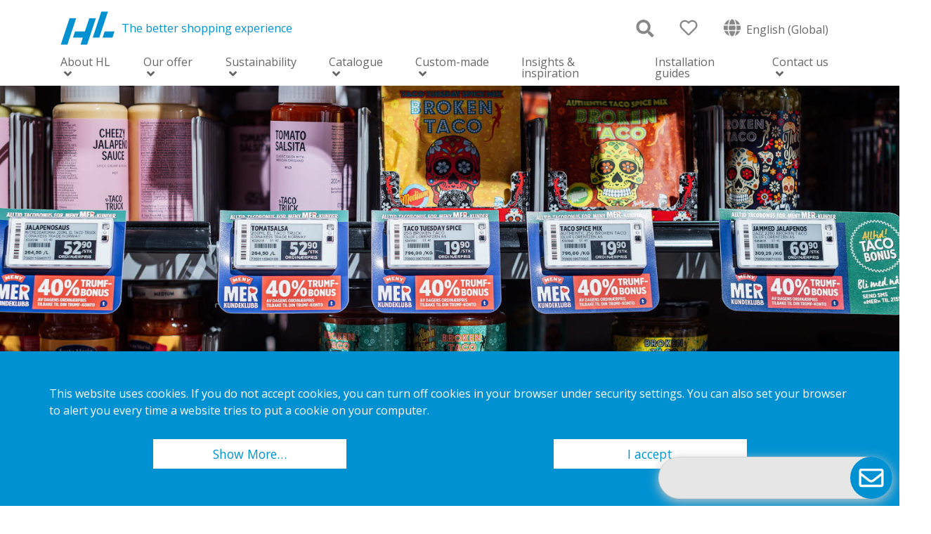

--- FILE ---
content_type: text/html; charset=utf-8
request_url: https://www.hl-display.com/our-offer/store-communication/shelf-edge-promotion/
body_size: 13184
content:


<!DOCTYPE html>
<html lang="en-GB">
<head>
    <meta name="viewport" content="width=device-width, initial-scale=1.0">
<title>Shelf edge promotion to communicate messages | HL Display</title>
<meta charset="utf-8"/>
<meta name="description" content="Communicate with creativity and clarity. HL shelf edge solutions helps to effectively promote brand and marketing messages." />
<meta property="og:title" content="Shelf edge promotion to communicate messages | HL Display" />
<meta property="og:type" content="website" />
<meta property="og:url" content="https://www.hl-display.com/our-offer/store-communication/shelf-edge-promotion/" />
<meta property="og:image" content="https://www.hl-display.com/imagevault/publishedmedia/vw9ttgbikpkfmhxz10w3/Signage_Meny-Sandvika_HL-Display_2025_NO_110.jpg" />
<link rel="apple-touch-icon" sizes="180x180" href="/Static/img/favicons/apple-touch-icon.png">
<link rel="icon" type="image/png" sizes="32x32" href="/Static/img/favicons/favicon-32x32.png">
<link rel="icon" type="image/png" sizes="16x16" href="/Static/img/favicons/favicon-16x16.png">
<link rel="mask-icon" href="/Static/img/favicons/safari-pinned-tab.svg" color="#5bbad5">
<meta name="msapplication-TileColor" content="#da532c">
<meta name="theme-color" content="#ffffff">
<link rel="canonical" href="https://www.hl-display.com/our-offer/store-communication/shelf-edge-promotion/" />
    <link href="https://fonts.googleapis.com/css?family=Open+Sans" rel="stylesheet">
    <link rel="stylesheet" href="https://maxcdn.bootstrapcdn.com/bootstrap/4.1.1/css/bootstrap.min.css">
    <link href="/dist/css/app.css?v=2apyDSxBOz6OQq17kfQPrBEUMpjTeL5bK58w71hUlYk1" rel="stylesheet"/>

    
    <style>

        ::-webkit-input-placeholder {
            font-size: 12px;
        }

        /* width */
        ::-webkit-scrollbar {
            width: 6px;
            height: 6px;
        }

        /* Track */
        ::-webkit-scrollbar-track {
            box-shadow: inset 0 0 5px darkgrey;
            border-radius: 10px;
        }

        /* Handle */
        ::-webkit-scrollbar-thumb {
            background: darkgrey;
            border-radius: 10px;
        }

            /* Handle on hover */
            ::-webkit-scrollbar-thumb:hover {
                background: grey;
            }
    </style>


        <style type="text/css">
			.btn-st-whiterounded .button:not(.slick-arrow):not(.slick-dot-btn), 
.btn-st-whiterounded button:not(.slick-arrow):not(.slick-dot-btn) {
    border: 1px solid #fff;
    border-radius: 0px;
    background-color: transparent;
    color: #fff;
    line-height: 1.5rem;
}

.btn-st-whiterounded button:not(.slick-arrow):not(.slick-dot-btn):hover,
.btn-st-whiterounded .button:not(.slick-arrow):not(.slick-dot-btn):hover {
    border: 1px solid #000;
    background-color: #fff;
    color: #000;
    text-decoration: none;
}

/* FONTS */
#page-container {
    
}

        </style>
    
    <!-- Google Analytics -->
        <!-- Google tag (gtag.js) -->
        <script async src="https://www.googletagmanager.com/gtag/js?id=G-PZBRBWHCCQ"></script>
        <script>
			window.dataLayer = window.dataLayer || [];
			function gtag() { dataLayer.push(arguments); }
			gtag('js', new Date());
			gtag('consent',
				'default',
				{
					'ad_storage': 'denied',
					'analytics_storage': 'denied'
				});

			if (0) {
				gtag('config', 'G-PZBRBWHCCQ');
			} else {
				gtag('config', 'G-PZBRBWHCCQ', {
					client_storage: 'none',
					client_id: 'd6984422-40d7-47da-b8fe-af90c6eca881'
				});
			}
        </script>

<script type="text/javascript">var appInsights=window.appInsights||function(config){function t(config){i[config]=function(){var t=arguments;i.queue.push(function(){i[config].apply(i,t)})}}var i={config:config},u=document,e=window,o="script",s="AuthenticatedUserContext",h="start",c="stop",l="Track",a=l+"Event",v=l+"Page",r,f;setTimeout(function(){var t=u.createElement(o);t.src=config.url||"https://js.monitor.azure.com/scripts/a/ai.0.js";u.getElementsByTagName(o)[0].parentNode.appendChild(t)});try{i.cookie=u.cookie}catch(y){}for(i.queue=[],r=["Event","Exception","Metric","PageView","Trace","Dependency"];r.length;)t("track"+r.pop());return t("set"+s),t("clear"+s),t(h+a),t(c+a),t(h+v),t(c+v),t("flush"),config.disableExceptionTracking||(r="onerror",t("_"+r),f=e[r],e[r]=function(config,t,u,e,o){var s=f&&f(config,t,u,e,o);return s!==!0&&i["_"+r](config,t,u,e,o),s}),i}({instrumentationKey:"8d376258-f89d-4d8f-967e-6f2e51808a51",sdkExtension:"a"});window.appInsights=appInsights;appInsights.queue&&appInsights.queue.length===0&&appInsights.trackPageView();</script></head>
<body class="articlepage btn-st-bluerectangle">
    
    <div id="page-container">
        
        <header class="header d-flex flex-column" id="header-js" data-lang="en-GB">
    <script src="https://www.google.com/recaptcha/api.js" async defer></script>
    <div class="relative">
        <div class="container">
            <div class="row">
                <div class="header__container col-12 d-flex flex-row justify-content-between align-items-center">
                    <div class="d-flex align-items-center">
                        <a href="/" class="logo-link">
                            <svg class="svg-icon-hldisplay-logo svg-icon header__logo svg-icon--primary-color">
    <use xmlns:xlink="http://www.w3.org/1999/xlink" xlink:href="/Static/svg/sprite.symbol.svg#icon-hldisplay-logo"></use>
</svg>
                        </a>
                        <p class="header__slogan">The better shopping experience</p>
                    </div>
                    <div class="nav-icons">
                        <span class="search-icon blue" id="open-search-bar-js"><i class="fas fa-search fa-2x"></i></span>
                        <div class="dropdown favorite-icon-dropdown">
    <div class="dropdown-toggle" aria-expanded="false" id="dropdownFavoriteList" data-toggle="dropdown">
        <i class="far fa-heart fa-2x "></i>
    </div>
    <div aria-labelledby="dropdownFavoriteList" class="favorite-list dropdown-menu dropdown-menu-right" id="js-favorite-popover">
        <div class="col-12 favorite-header mb-2"><span>
        <span>Favorites</span>
</span></div>
        <div class="listing-content">
        </div>
        <div class="favorite__footer mt-2">
            <div class="favorite__actions">
                
                <button href="#" data-toggle="modal" data-target="#contact-modal" class="favorite__actions-quote js-favorite-request">
                    Request a quote
                </button>
            </div>
        </div>
    </div>
</div>

                        <a href="/language/?returnId=2510" class="language-selector">
    <span class="language-name"><i class="fas fa-globe fa-2x"></i> English (Global)</span>
</a>
                        <span class="d-xl-none d-flex" id="">
                            <svg class="svg-icon-bars svg-icon svg-icon--h2-5 svg-icon--w2 svg-icon--primary-color open-mobile-menu" id="open-mobile-menu-js">
    <use xmlns:xlink="http://www.w3.org/1999/xlink" xlink:href="/Static/svg/sprite.symbol.svg#icon-bars"></use>
</svg>
                        </span>
                    </div>
                </div>
            </div>
            <div class="row mb-2">
                

<nav class="main-menu list-unstyled px-3 main-menu-js" id="main-menu-js">
    <div class="main-menu__header d-flex flex-row justify-content-between align-items-center mt-2 mb-4 mt-xl-0 d-xl-none">
        <svg class="svg-icon-hldisplay-logo svg-icon svg-icon--h3 svg-icon--w5 svg-icon--white">
    <use xmlns:xlink="http://www.w3.org/1999/xlink" xlink:href="/Static/svg/sprite.symbol.svg#icon-hldisplay-logo"></use>
</svg>
        <span class="close-mobile-menu" id="close-mobile-menu-js">
            <svg class="svg-icon-close svg-icon svg-icon--h1-5 svg-icon--w1-5 svg-icon--white">
    <use xmlns:xlink="http://www.w3.org/1999/xlink" xlink:href="/Static/svg/sprite.symbol.svg#icon-close"></use>
</svg>
        </span>
    </div>
    <ul class="first-level list-unstyled mb-0">
            <li class="level-item first-level__item ">
                <a href="/about-hl/" class="main-menu__link first-level__link first-level-link-js icon-angle-solid ">About HL</a>
                    <span class="expand-children expand-children__firstlvl d-xl-none expand-children-js ">
                        <svg class="svg-icon-angle-down-solid svg-icon svg-icon--h2-5 svg-icon--w1-5 svg-icon--white">
    <use xmlns:xlink="http://www.w3.org/1999/xlink" xlink:href="/Static/svg/sprite.symbol.svg#icon-angle-down-solid"></use>
</svg>
                        <svg class="svg-icon-angle-up-solid svg-icon svg-icon--h2-5 svg-icon--w1-5 svg-icon--white">
    <use xmlns:xlink="http://www.w3.org/1999/xlink" xlink:href="/Static/svg/sprite.symbol.svg#icon-angle-up-solid"></use>
</svg>
                    </span>
                        <div class="menu-child-container ">
                            <div class="menu-child-container__parent-link h3 d-none d-xl-block">
                                <a href="/about-hl/" class="">About HL</a>
                            </div>
                            <ul class="second-level">
                                    <li class="level-item second-level__item ">
        <a href="/about-hl/hl-70-years/" class="main-menu__link second-level__link ">HL 70 years</a>
            <span class="expand-children expand-children__secondlvl d-xl-none expand-children-js ">
                <svg class="svg-icon-angle-down-solid svg-icon svg-icon--h1-5 svg-icon--w1 svg-icon--white">
    <use xmlns:xlink="http://www.w3.org/1999/xlink" xlink:href="/Static/svg/sprite.symbol.svg#icon-angle-down-solid"></use>
</svg>
                <svg class="svg-icon-angle-up-solid svg-icon svg-icon--h1-5 svg-icon--w1 svg-icon--white">
    <use xmlns:xlink="http://www.w3.org/1999/xlink" xlink:href="/Static/svg/sprite.symbol.svg#icon-angle-up-solid"></use>
</svg>
            </span>
            <ul class="third-level ">
                    <li class="level-item third-level__item">
                        <a href="/about-hl/hl-70-years/the-secret-recipe-creating-an-optimal-solution/" class="main-menu__link third-level__link ">The secret recipe: Creating an optimal solution</a>
                    </li>
                    <li class="level-item third-level__item">
                        <a href="/about-hl/hl-70-years/the-evolution-of-innovation-at-hl-display/" class="main-menu__link third-level__link ">The Evolution of Innovation</a>
                    </li>
                    <li class="level-item third-level__item">
                        <a href="/about-hl/hl-70-years/our-employees/" class="main-menu__link third-level__link ">Our employees</a>
                    </li>
                    <li class="level-item third-level__item">
                        <a href="/about-hl/hl-70-years/7-retail-technology-trends-of-the-future/" class="main-menu__link third-level__link ">7 retail technology trends of the future</a>
                    </li>
                    <li class="level-item third-level__item">
                        <a href="/about-hl/hl-70-years/hl-70-customer-cases/" class="main-menu__link third-level__link ">HL 70 Customer cases</a>
                    </li>
                    <li class="level-item third-level__item">
                        <a href="/about-hl/hl-70-years/expansion-timeline/" class="main-menu__link third-level__link ">Expansion timeline</a>
                    </li>
                    <li class="level-item third-level__item">
                        <a href="/about-hl/hl-70-years/sustainability/" class="main-menu__link third-level__link ">Sustainability</a>
                    </li>
                    <li class="level-item third-level__item">
                        <a href="/about-hl/hl-70-years/csr-in-retail/" class="main-menu__link third-level__link ">CSR in retail</a>
                    </li>
                    <li class="level-item third-level__item">
                        <a href="/about-hl/hl-70-years/maximise-a-products-potential/" class="main-menu__link third-level__link ">Maximise a product&#39;s potential</a>
                    </li>
            </ul>
    </li>
    <li class="level-item second-level__item ">
        <a href="/about-hl/organisation/" class="main-menu__link second-level__link ">Organisation</a>
    </li>
    <li class="level-item second-level__item ">
        <a href="/about-hl/corporate-responsibility/" class="main-menu__link second-level__link ">Corporate responsibility</a>
    </li>
    <li class="level-item second-level__item ">
        <a href="/about-hl/career/" class="main-menu__link second-level__link ">Career</a>
    </li>
    <li class="level-item second-level__item ">
        <a href="/about-hl/press-releases/" class="main-menu__link second-level__link ">Press releases</a>
    </li>


                            </ul>
                        </div>
            </li>
            <li class="level-item first-level__item item-open">
                <a href="/our-offer/" class="main-menu__link first-level__link first-level-link-js icon-angle-solid ">Our offer</a>
                    <span class="expand-children expand-children__firstlvl d-xl-none expand-children-js icon-switch">
                        <svg class="svg-icon-angle-down-solid svg-icon svg-icon--h2-5 svg-icon--w1-5 svg-icon--white">
    <use xmlns:xlink="http://www.w3.org/1999/xlink" xlink:href="/Static/svg/sprite.symbol.svg#icon-angle-down-solid"></use>
</svg>
                        <svg class="svg-icon-angle-up-solid svg-icon svg-icon--h2-5 svg-icon--w1-5 svg-icon--white">
    <use xmlns:xlink="http://www.w3.org/1999/xlink" xlink:href="/Static/svg/sprite.symbol.svg#icon-angle-up-solid"></use>
</svg>
                    </span>
                        <div class="menu-child-container item-open">
                            <div class="menu-child-container__parent-link h3 d-none d-xl-block">
                                <a href="/our-offer/" class="">Our offer</a>
                            </div>
                            <ul class="second-level">
                                    <li class="level-item second-level__item ">
        <a href="/our-offer/price-communication/" class="main-menu__link second-level__link ">Price communication</a>
            <span class="expand-children expand-children__secondlvl d-xl-none expand-children-js ">
                <svg class="svg-icon-angle-down-solid svg-icon svg-icon--h1-5 svg-icon--w1 svg-icon--white">
    <use xmlns:xlink="http://www.w3.org/1999/xlink" xlink:href="/Static/svg/sprite.symbol.svg#icon-angle-down-solid"></use>
</svg>
                <svg class="svg-icon-angle-up-solid svg-icon svg-icon--h1-5 svg-icon--w1 svg-icon--white">
    <use xmlns:xlink="http://www.w3.org/1999/xlink" xlink:href="/Static/svg/sprite.symbol.svg#icon-angle-up-solid"></use>
</svg>
            </span>
            <ul class="third-level ">
                    <li class="level-item third-level__item">
                        <a href="/our-offer/price-communication/datastrips-for-paper-labels/" class="main-menu__link third-level__link ">Datastrips (paper labels)</a>
                    </li>
                    <li class="level-item third-level__item">
                        <a href="/our-offer/price-communication/carrier-profiles-for-electronic-labels/" class="main-menu__link third-level__link ">Electronic shelf label (ESL) holders</a>
                    </li>
                    <li class="level-item third-level__item">
                        <a href="/our-offer/price-communication/shelf-edge-carrier-rails/" class="main-menu__link third-level__link ">Shelf edge carrier rails</a>
                    </li>
                    <li class="level-item third-level__item">
                        <a href="/our-offer/price-communication/price-labels-for-hooks/" class="main-menu__link third-level__link ">Price labels for hooks</a>
                    </li>
            </ul>
    </li>
    <li class="level-item second-level__item ">
        <a href="/our-offer/shelf-management/" class="main-menu__link second-level__link ">Shelf management</a>
            <span class="expand-children expand-children__secondlvl d-xl-none expand-children-js ">
                <svg class="svg-icon-angle-down-solid svg-icon svg-icon--h1-5 svg-icon--w1 svg-icon--white">
    <use xmlns:xlink="http://www.w3.org/1999/xlink" xlink:href="/Static/svg/sprite.symbol.svg#icon-angle-down-solid"></use>
</svg>
                <svg class="svg-icon-angle-up-solid svg-icon svg-icon--h1-5 svg-icon--w1 svg-icon--white">
    <use xmlns:xlink="http://www.w3.org/1999/xlink" xlink:href="/Static/svg/sprite.symbol.svg#icon-angle-up-solid"></use>
</svg>
            </span>
            <ul class="third-level ">
                    <li class="level-item third-level__item">
                        <a href="/our-offer/shelf-management/automated-fronting/" class="main-menu__link third-level__link ">Automated fronting</a>
                    </li>
                    <li class="level-item third-level__item">
                        <a href="/our-offer/shelf-management/manual-fronting/" class="main-menu__link third-level__link ">Manual fronting</a>
                    </li>
                    <li class="level-item third-level__item">
                        <a href="/our-offer/shelf-management/shelf-dividers/" class="main-menu__link third-level__link ">Shelf dividers</a>
                    </li>
            </ul>
    </li>
    <li class="level-item second-level__item ">
        <a href="/our-offer/store-communication/" class="main-menu__link second-level__link ">Store communication</a>
            <span class="expand-children expand-children__secondlvl d-xl-none expand-children-js icon-switch">
                <svg class="svg-icon-angle-down-solid svg-icon svg-icon--h1-5 svg-icon--w1 svg-icon--white">
    <use xmlns:xlink="http://www.w3.org/1999/xlink" xlink:href="/Static/svg/sprite.symbol.svg#icon-angle-down-solid"></use>
</svg>
                <svg class="svg-icon-angle-up-solid svg-icon svg-icon--h1-5 svg-icon--w1 svg-icon--white">
    <use xmlns:xlink="http://www.w3.org/1999/xlink" xlink:href="/Static/svg/sprite.symbol.svg#icon-angle-up-solid"></use>
</svg>
            </span>
            <ul class="third-level item-open">
                    <li class="level-item third-level__item">
                        <a href="/our-offer/store-communication/shelf-trays/" class="main-menu__link third-level__link ">Shelf trays</a>
                    </li>
                    <li class="level-item third-level__item">
                        <a href="/our-offer/store-communication/shelf-edge-promotion/" class="main-menu__link third-level__link active ">Shelf edge promotion</a>
                    </li>
                    <li class="level-item third-level__item">
                        <a href="/our-offer/store-communication/frames-and-stands/" class="main-menu__link third-level__link ">Frames &amp; stands</a>
                    </li>
                    <li class="level-item third-level__item">
                        <a href="/our-offer/store-communication/top-signs-and--aisle-flags/" class="main-menu__link third-level__link ">Top signs and aisle flags</a>
                    </li>
                    <li class="level-item third-level__item">
                        <a href="/our-offer/store-communication/hls-signage-school/" class="main-menu__link third-level__link ">HL’s Signage School</a>
                    </li>
            </ul>
    </li>
    <li class="level-item second-level__item ">
        <a href="/our-offer/packaging-free/" class="main-menu__link second-level__link ">Packaging-free</a>
            <span class="expand-children expand-children__secondlvl d-xl-none expand-children-js ">
                <svg class="svg-icon-angle-down-solid svg-icon svg-icon--h1-5 svg-icon--w1 svg-icon--white">
    <use xmlns:xlink="http://www.w3.org/1999/xlink" xlink:href="/Static/svg/sprite.symbol.svg#icon-angle-down-solid"></use>
</svg>
                <svg class="svg-icon-angle-up-solid svg-icon svg-icon--h1-5 svg-icon--w1 svg-icon--white">
    <use xmlns:xlink="http://www.w3.org/1999/xlink" xlink:href="/Static/svg/sprite.symbol.svg#icon-angle-up-solid"></use>
</svg>
            </span>
            <ul class="third-level ">
                    <li class="level-item third-level__item">
                        <a href="/our-offer/packaging-free/scoop-bins/" class="main-menu__link third-level__link ">Scoop bins</a>
                    </li>
                    <li class="level-item third-level__item">
                        <a href="/our-offer/packaging-free/gravity-bins/" class="main-menu__link third-level__link ">Gravity bins</a>
                    </li>
                    <li class="level-item third-level__item">
                        <a href="/our-offer/packaging-free/liquid-bin/" class="main-menu__link third-level__link ">Liquid bin</a>
                    </li>
            </ul>
    </li>
    <li class="level-item second-level__item ">
        <a href="/our-offer/fresh-produce/" class="main-menu__link second-level__link ">Fresh produce</a>
            <span class="expand-children expand-children__secondlvl d-xl-none expand-children-js ">
                <svg class="svg-icon-angle-down-solid svg-icon svg-icon--h1-5 svg-icon--w1 svg-icon--white">
    <use xmlns:xlink="http://www.w3.org/1999/xlink" xlink:href="/Static/svg/sprite.symbol.svg#icon-angle-down-solid"></use>
</svg>
                <svg class="svg-icon-angle-up-solid svg-icon svg-icon--h1-5 svg-icon--w1 svg-icon--white">
    <use xmlns:xlink="http://www.w3.org/1999/xlink" xlink:href="/Static/svg/sprite.symbol.svg#icon-angle-up-solid"></use>
</svg>
            </span>
            <ul class="third-level ">
                    <li class="level-item third-level__item">
                        <a href="/our-offer/fresh-produce/merchandising-system-for-fresh-produce/" class="main-menu__link third-level__link ">Coolers</a>
                    </li>
                    <li class="level-item third-level__item">
                        <a href="/our-offer/fresh-produce/ambient-merchandising-for-fresh/" class="main-menu__link third-level__link ">Ambient</a>
                    </li>
            </ul>
    </li>
    <li class="level-item second-level__item ">
        <a href="/our-offer/secondary-displays/" class="main-menu__link second-level__link ">Impulse &amp; promotion</a>
            <span class="expand-children expand-children__secondlvl d-xl-none expand-children-js ">
                <svg class="svg-icon-angle-down-solid svg-icon svg-icon--h1-5 svg-icon--w1 svg-icon--white">
    <use xmlns:xlink="http://www.w3.org/1999/xlink" xlink:href="/Static/svg/sprite.symbol.svg#icon-angle-down-solid"></use>
</svg>
                <svg class="svg-icon-angle-up-solid svg-icon svg-icon--h1-5 svg-icon--w1 svg-icon--white">
    <use xmlns:xlink="http://www.w3.org/1999/xlink" xlink:href="/Static/svg/sprite.symbol.svg#icon-angle-up-solid"></use>
</svg>
            </span>
            <ul class="third-level ">
                    <li class="level-item third-level__item">
                        <a href="/our-offer/secondary-displays/free-standing-display/" class="main-menu__link third-level__link ">Free-standing</a>
                    </li>
                    <li class="level-item third-level__item">
                        <a href="/our-offer/secondary-displays/cross-merchandising-solutions/" class="main-menu__link third-level__link ">Cross-merchandising</a>
                    </li>
            </ul>
    </li>
    <li class="level-item second-level__item ">
        <a href="/our-offer/loss-prevention/" class="main-menu__link second-level__link ">Loss prevention</a>
    </li>
    <li class="level-item second-level__item ">
        <a href="/our-offer/shelflight/" class="main-menu__link second-level__link ">Shelf light</a>
    </li>



                                

    <li class="level-item second-level__item ">
        <a class="main-menu__link second-level__link">Store category</a>
        <span class="expand-children expand-children__secondlvl d-xl-none expand-children-js">
            <svg class="svg-icon-angle-down-solid svg-icon svg-icon--h1-5 svg-icon--w1 svg-icon--white">
    <use xmlns:xlink="http://www.w3.org/1999/xlink" xlink:href="/Static/svg/sprite.symbol.svg#icon-angle-down-solid"></use>
</svg>
            <svg class="svg-icon-angle-up-solid svg-icon svg-icon--h1-5 svg-icon--w1 svg-icon--white">
    <use xmlns:xlink="http://www.w3.org/1999/xlink" xlink:href="/Static/svg/sprite.symbol.svg#icon-angle-up-solid"></use>
</svg>
        </span>
        <ul class="third-level">
                    <li class="level-item third-level__item">
                        <a href="/insights-and-inspiration/category-insights/beverages/" class="main-menu__link third-level__link">Beverages</a>
                    </li>
                    <li class="level-item third-level__item">
                        <a href="/insights-and-inspiration/category-insights/confectionery-snacks/" class="main-menu__link third-level__link">Confectionery &amp; snacks</a>
                    </li>
                    <li class="level-item third-level__item">
                        <a href="/insights-and-inspiration/category-insights/dairy-and-juice/" class="main-menu__link third-level__link">Dairy &amp; juice</a>
                    </li>
                    <li class="level-item third-level__item">
                        <a href="/insights-and-inspiration/category-insights/fresh-produce/" class="main-menu__link third-level__link">Fresh produce</a>
                    </li>
                    <li class="level-item third-level__item">
                        <a href="/insights-and-inspiration/category-insights/health-and-beauty/" class="main-menu__link third-level__link">Health &amp; beauty</a>
                    </li>
                    <li class="level-item third-level__item">
                        <a href="/insights-and-inspiration/category-insights/on-the-go/" class="main-menu__link third-level__link">On-the-go</a>
                    </li>
                    <li class="level-item third-level__item">
                        <a href="/insights-and-inspiration/category-insights/bulk-foods/" class="main-menu__link third-level__link">Bulk foods</a>
                    </li>
                    <li class="level-item third-level__item">
                        <a href="/insights-and-inspiration/category-insights/chilled-foods/" class="main-menu__link third-level__link">Chilled foods</a>
                    </li>
                    <li class="level-item third-level__item">
                        <a href="/insights-and-inspiration/category-insights/frozen/" class="main-menu__link third-level__link">Frozen</a>
                    </li>
            }
        </ul>
    </li>

        <li class="level-item second-level__item ">
            <a href="/our-offer/sustainable-choice-and-circular-offer/" class="main-menu__link second-level__link">Sustainable Choice and Circular offer</a>
        </li>
        <li class="level-item second-level__item ">
            <a href="/catalogue/" class="main-menu__link second-level__link">Catalogue</a>
        </li>

                            </ul>
                        </div>
                        <div class="menu-child-container menuwithsidebar-container">
                            <div class="row">
                                <div class="col-12 col-xl-9 menuwithsidebar-col-left">
                                    <div class="menu-child-container__parent-link h3 d-none d-xl-block menuwithsidebar-second-level-container">
                                        <a href="/our-offer/">Our offer</a>
                                    </div>
                                    <div>
                                        

    <div>
        <ul class="second-level menuwithsidebar-second-level-container">
		        <li class="level-item second-level__item menuwithsidebar-second-level__item">
						<a href="/our-offer/price-communication/" class="main-menu__link second-level__link ">Price communication</a>
			        				        <ul class="third-level ">
						        <li class="level-item third-level__item">
							        <a href="/our-offer/price-communication/datastrips-for-paper-labels/" class="main-menu__link third-level__link ">Datastrips (paper labels)</a>
						        </li>
						        <li class="level-item third-level__item">
							        <a href="/our-offer/price-communication/carrier-profiles-for-electronic-labels/" class="main-menu__link third-level__link ">Electronic shelf label (ESL) holders</a>
						        </li>
						        <li class="level-item third-level__item">
							        <a href="/our-offer/price-communication/shelf-edge-carrier-rails/" class="main-menu__link third-level__link ">Shelf edge carrier rails</a>
						        </li>
						        <li class="level-item third-level__item">
							        <a href="/our-offer/price-communication/price-labels-for-hooks/" class="main-menu__link third-level__link ">Price labels for hooks</a>
						        </li>
				        </ul>
		        </li>
		        <li class="level-item second-level__item menuwithsidebar-second-level__item">
						<a href="/our-offer/shelf-management/" class="main-menu__link second-level__link ">Shelf management</a>
			        				        <ul class="third-level ">
						        <li class="level-item third-level__item">
							        <a href="/our-offer/shelf-management/automated-fronting/" class="main-menu__link third-level__link ">Automated fronting</a>
						        </li>
						        <li class="level-item third-level__item">
							        <a href="/our-offer/shelf-management/manual-fronting/" class="main-menu__link third-level__link ">Manual fronting</a>
						        </li>
						        <li class="level-item third-level__item">
							        <a href="/our-offer/shelf-management/shelf-dividers/" class="main-menu__link third-level__link ">Shelf dividers</a>
						        </li>
				        </ul>
		        </li>
		        <li class="level-item second-level__item menuwithsidebar-second-level__item">
						<a href="/our-offer/store-communication/" class="main-menu__link second-level__link ">Store communication</a>
			        				        <ul class="third-level item-open">
						        <li class="level-item third-level__item">
							        <a href="/our-offer/store-communication/shelf-trays/" class="main-menu__link third-level__link ">Shelf trays</a>
						        </li>
						        <li class="level-item third-level__item">
							        <a href="/our-offer/store-communication/shelf-edge-promotion/" class="main-menu__link third-level__link active ">Shelf edge promotion</a>
						        </li>
						        <li class="level-item third-level__item">
							        <a href="/our-offer/store-communication/frames-and-stands/" class="main-menu__link third-level__link ">Frames &amp; stands</a>
						        </li>
						        <li class="level-item third-level__item">
							        <a href="/our-offer/store-communication/top-signs-and--aisle-flags/" class="main-menu__link third-level__link ">Top signs and aisle flags</a>
						        </li>
						        <li class="level-item third-level__item">
							        <a href="/our-offer/store-communication/hls-signage-school/" class="main-menu__link third-level__link ">HL’s Signage School</a>
						        </li>
				        </ul>
		        </li>
		        <li class="level-item second-level__item menuwithsidebar-second-level__item">
						<a href="/our-offer/packaging-free/" class="main-menu__link second-level__link ">Packaging-free</a>
			        				        <ul class="third-level ">
						        <li class="level-item third-level__item">
							        <a href="/our-offer/packaging-free/scoop-bins/" class="main-menu__link third-level__link ">Scoop bins</a>
						        </li>
						        <li class="level-item third-level__item">
							        <a href="/our-offer/packaging-free/gravity-bins/" class="main-menu__link third-level__link ">Gravity bins</a>
						        </li>
						        <li class="level-item third-level__item">
							        <a href="/our-offer/packaging-free/liquid-bin/" class="main-menu__link third-level__link ">Liquid bin</a>
						        </li>
				        </ul>
		        </li>
        </ul>
    </div>
    <div>
        <ul class="second-level menuwithsidebar-second-level-container">
		        <li class="level-item second-level__item menuwithsidebar-second-level__item">
						<a href="/our-offer/fresh-produce/" class="main-menu__link second-level__link ">Fresh produce</a>
			        				        <ul class="third-level ">
						        <li class="level-item third-level__item">
							        <a href="/our-offer/fresh-produce/merchandising-system-for-fresh-produce/" class="main-menu__link third-level__link ">Coolers</a>
						        </li>
						        <li class="level-item third-level__item">
							        <a href="/our-offer/fresh-produce/ambient-merchandising-for-fresh/" class="main-menu__link third-level__link ">Ambient</a>
						        </li>
				        </ul>
		        </li>
		        <li class="level-item second-level__item menuwithsidebar-second-level__item">
						<a href="/our-offer/secondary-displays/" class="main-menu__link second-level__link ">Impulse &amp; promotion</a>
			        				        <ul class="third-level ">
						        <li class="level-item third-level__item">
							        <a href="/our-offer/secondary-displays/free-standing-display/" class="main-menu__link third-level__link ">Free-standing</a>
						        </li>
						        <li class="level-item third-level__item">
							        <a href="/our-offer/secondary-displays/cross-merchandising-solutions/" class="main-menu__link third-level__link ">Cross-merchandising</a>
						        </li>
				        </ul>
		        </li>
		        <li class="level-item second-level__item menuwithsidebar-second-level__item">
						<a href="/our-offer/loss-prevention/" class="main-menu__link second-level__link ">Loss prevention</a>
			        		        </li>
		        <li class="level-item second-level__item menuwithsidebar-second-level__item">
						<a href="/our-offer/shelflight/" class="main-menu__link second-level__link ">Shelf light</a>
			        		        </li>
        </ul>
    </div>


                                    </div>
                                </div>
                                <div class="col-12 col-xl-3 menuwithsidebar-col-right">
                                    

<h3 class="menuwithsidebar-sidebar-header">Store category</h3>

    <ul class="third-level">
                <li class="level-item third-level__item">
                    <a href="/insights-and-inspiration/category-insights/beverages/" class="main-menu__link third-level__link">Beverages</a>
                </li>
                <li class="level-item third-level__item">
                    <a href="/insights-and-inspiration/category-insights/confectionery-snacks/" class="main-menu__link third-level__link">Confectionery &amp; snacks</a>
                </li>
                <li class="level-item third-level__item">
                    <a href="/insights-and-inspiration/category-insights/dairy-and-juice/" class="main-menu__link third-level__link">Dairy &amp; juice</a>
                </li>
                <li class="level-item third-level__item">
                    <a href="/insights-and-inspiration/category-insights/fresh-produce/" class="main-menu__link third-level__link">Fresh produce</a>
                </li>
                <li class="level-item third-level__item">
                    <a href="/insights-and-inspiration/category-insights/health-and-beauty/" class="main-menu__link third-level__link">Health &amp; beauty</a>
                </li>
                <li class="level-item third-level__item">
                    <a href="/insights-and-inspiration/category-insights/on-the-go/" class="main-menu__link third-level__link">On-the-go</a>
                </li>
                <li class="level-item third-level__item">
                    <a href="/insights-and-inspiration/category-insights/bulk-foods/" class="main-menu__link third-level__link">Bulk foods</a>
                </li>
                <li class="level-item third-level__item">
                    <a href="/insights-and-inspiration/category-insights/chilled-foods/" class="main-menu__link third-level__link">Chilled foods</a>
                </li>
                <li class="level-item third-level__item">
                    <a href="/insights-and-inspiration/category-insights/frozen/" class="main-menu__link third-level__link">Frozen</a>
                </li>
    </ul>

    <ul class="third-level menuwithsidebar-subpage-list">
                <li class="level-item third-level__item menuwithsidebar-subpage-item">
                    <a href="/our-offer/sustainable-choice-and-circular-offer/" class="main-menu__link third-level__link menuwithsidebar-subpage-link">Sustainable Choice and Circular offer</a>
                </li>
                <li class="level-item third-level__item menuwithsidebar-subpage-item">
                    <a href="/catalogue/" class="main-menu__link third-level__link menuwithsidebar-subpage-link">Catalogue</a>
                </li>
    </ul>

                                </div>
                            </div>
                        </div>
            </li>
            <li class="level-item first-level__item ">
                <a href="/sustainability/" class="main-menu__link first-level__link first-level-link-js icon-angle-solid ">Sustainability</a>
                    <span class="expand-children expand-children__firstlvl d-xl-none expand-children-js ">
                        <svg class="svg-icon-angle-down-solid svg-icon svg-icon--h2-5 svg-icon--w1-5 svg-icon--white">
    <use xmlns:xlink="http://www.w3.org/1999/xlink" xlink:href="/Static/svg/sprite.symbol.svg#icon-angle-down-solid"></use>
</svg>
                        <svg class="svg-icon-angle-up-solid svg-icon svg-icon--h2-5 svg-icon--w1-5 svg-icon--white">
    <use xmlns:xlink="http://www.w3.org/1999/xlink" xlink:href="/Static/svg/sprite.symbol.svg#icon-angle-up-solid"></use>
</svg>
                    </span>
                        <div class="menu-child-container ">
                            <div class="menu-child-container__parent-link h3 d-none d-xl-block">
                                <a href="/sustainability/" class="">Sustainability</a>
                            </div>
                            <ul class="second-level">
                                    <li class="level-item second-level__item ">
        <a href="/sustainability/sustainability-news/" class="main-menu__link second-level__link ">Sustainability News</a>
    </li>


                            </ul>
                        </div>
            </li>
            <li class="level-item first-level__item ">
                <a href="/catalogue/" class="main-menu__link first-level__link first-level-link-js icon-angle-solid ">Catalogue</a>
                    <span class="expand-children expand-children__firstlvl d-xl-none expand-children-js ">
                        <svg class="svg-icon-angle-down-solid svg-icon svg-icon--h2-5 svg-icon--w1-5 svg-icon--white">
    <use xmlns:xlink="http://www.w3.org/1999/xlink" xlink:href="/Static/svg/sprite.symbol.svg#icon-angle-down-solid"></use>
</svg>
                        <svg class="svg-icon-angle-up-solid svg-icon svg-icon--h2-5 svg-icon--w1-5 svg-icon--white">
    <use xmlns:xlink="http://www.w3.org/1999/xlink" xlink:href="/Static/svg/sprite.symbol.svg#icon-angle-up-solid"></use>
</svg>
                    </span>
                        <div class="menu-child-container ">
                            <div class="menu-child-container__parent-link h3 d-none d-xl-block">
                                <a href="/catalogue/" class="">Catalogue</a>
                            </div>
                            <ul class="second-level">
                                    <li class="level-item second-level__item ">
        <a href="/catalogue/see-all/" class="main-menu__link second-level__link ">See all</a>
    </li>


                            </ul>
                        </div>
            </li>
            <li class="level-item first-level__item ">
                <a href="/custom-made/" class="main-menu__link first-level__link first-level-link-js icon-angle-solid ">Custom-made</a>
                    <span class="expand-children expand-children__firstlvl d-xl-none expand-children-js ">
                        <svg class="svg-icon-angle-down-solid svg-icon svg-icon--h2-5 svg-icon--w1-5 svg-icon--white">
    <use xmlns:xlink="http://www.w3.org/1999/xlink" xlink:href="/Static/svg/sprite.symbol.svg#icon-angle-down-solid"></use>
</svg>
                        <svg class="svg-icon-angle-up-solid svg-icon svg-icon--h2-5 svg-icon--w1-5 svg-icon--white">
    <use xmlns:xlink="http://www.w3.org/1999/xlink" xlink:href="/Static/svg/sprite.symbol.svg#icon-angle-up-solid"></use>
</svg>
                    </span>
                        <div class="menu-child-container ">
                            <div class="menu-child-container__parent-link h3 d-none d-xl-block">
                                <a href="/custom-made/" class="">Custom-made</a>
                            </div>
                            <ul class="second-level">
                                    <li class="level-item second-level__item ">
        <a href="/custom-made/akriform/" class="main-menu__link second-level__link ">Akriform</a>
    </li>


                            </ul>
                        </div>
            </li>
            <li class="level-item first-level__item ">
                <a href="/insights-and-inspiration/" class="main-menu__link first-level__link ">Insights &amp; inspiration</a>
            </li>
            <li class="level-item first-level__item ">
                <a href="/installation-guides/" class="main-menu__link first-level__link ">Installation guides</a>
            </li>
            <li class="level-item first-level__item ">
                <a href="/contact-us/" class="main-menu__link first-level__link first-level-link-js icon-angle-solid ">Contact us</a>
                    <span class="expand-children expand-children__firstlvl d-xl-none expand-children-js ">
                        <svg class="svg-icon-angle-down-solid svg-icon svg-icon--h2-5 svg-icon--w1-5 svg-icon--white">
    <use xmlns:xlink="http://www.w3.org/1999/xlink" xlink:href="/Static/svg/sprite.symbol.svg#icon-angle-down-solid"></use>
</svg>
                        <svg class="svg-icon-angle-up-solid svg-icon svg-icon--h2-5 svg-icon--w1-5 svg-icon--white">
    <use xmlns:xlink="http://www.w3.org/1999/xlink" xlink:href="/Static/svg/sprite.symbol.svg#icon-angle-up-solid"></use>
</svg>
                    </span>
                        <div class="menu-child-container ">
                            <div class="menu-child-container__parent-link h3 d-none d-xl-block">
                                <a href="/contact-us/" class="">Contact us</a>
                            </div>
                            <ul class="second-level">
                                    <li class="level-item second-level__item ">
        <a href="/contact-us/fairsandevents/" class="main-menu__link second-level__link ">Fairs and events</a>
    </li>


                            </ul>
                        </div>
            </li>
    </ul>
</nav>
            </div>
            
        </div>
        <div class="quick-search" style="position:relative">
    <div class="search-bar" id="search-bar-js">
        <div class="container">
            <div class="row">
                <div class="col-12 col-lg-6 offset-lg-3">
                    <form id="search-bar-form" action="/search/" method="get">
                        <div class="search-bar__inputgroup d-flex">
                            <input type="search" class="search-bar__input w-100 search-bar-input-js" data-search placeholder="Search..." name="q" id="q" autocomplete="off" />
                            <button class="search-bar__button d-flex align-items-center" id="do-header-search-js">
                                <span class="search-icon white" id="open-search-bar-js">
                                </span>
                            </button>
                        </div>
                    </form>
                </div>
            </div>
        </div>
    </div>
    <div class="quick-search-overlay">
        <div class="search-wrapper-result" id="search-bar-result">
            <div class="row">
                <div class="col-12">
                    <div id="quick-search-result" class="quick-search-result">
                    </div>
                    <div id="quick-search-show-all" class="quick-search-result">
                    </div>
                </div>
            </div>
        </div>
    </div>
</div>

    </div>
</header>
        <main id="page-content">
            

<section class="hero full-screen-width">
    <div class="container">
        <div class="row">
            <div class="col-12">
                <div class="hero__container">
                    <img alt="Signage_Meny-Sandvika_HL-Display_2025_NO_110.jpg" class="hero__img" sizes="(max-width: 992px) 100vw, (max-width: 1200px) 100vw, 100vw" src="/imagevault/publishedmedia/vw9ttgbikpkfmhxz10w3/Signage_Meny-Sandvika_HL-Display_2025_NO_110.jpg" srcset="/imagevault/publishedmedia/49i9x9fw5tt7i3uu9gqp/Signage_Meny-Sandvika_HL-Display_2025_NO_110.jpg 1920w,/imagevault/publishedmedia/8yql2em9jofwflaewjv7/Signage_Meny-Sandvika_HL-Display_2025_NO_110.jpg 992w,/imagevault/publishedmedia/nni3njax14usahpkjdyp/Signage_Meny-Sandvika_HL-Display_2025_NO_110.jpg 768w" title="Signage_Meny-Sandvika_HL-Display_2025_NO_110.jpg"></img>
                </div>
                <div class="fullscreen-hero__content">
                    <div class="container">
                        <div class="row">
                            <div class="col-12 col-md-8">
                                

                            </div>
                            <div class="col-12 col-xl-6">
                                

                                

                            </div>
                        </div>
                    </div>
                </div>
            </div>
        </div>
    </div>
</section>
            




<div class="container">
    <div class="row justify-content-center mb-4">
        <div class="col-12 col-lg-8 col-xl-7">
            <div class="breadcrumbs my-3">
            <a href="/">Start</a><span> /</span> 
            <a href="/our-offer/">Our offer</a><span> /</span> 
            <a href="/our-offer/store-communication/">Store communication</a><span> /</span> 
            <span>Shelf edge promotion</span>
</div>
        </div>
    </div>
    <div class="row justify-content-center mb-4">
                    <div class="content col-12 col-lg-8 col-xl-7">
                
<h1 class="mb-4">Communicate with creativity and clarity </h1>
                
<span class="mb-4 preamble d-block">Providing accurate and clear product information is necessary in creating awareness and to help shoppers make the right choices. </span>
                    <div class="mb-4">
                        <p>Brand and marketing messages can be effectively promoted using HL shelf edge solutions. Our shelftalkers and shelfliners enhance product visibility and segmentation. They serve as store shelf advertising that influences shopper decisions.</p>
                    </div>
            </div>
    </div>
</div>

<div class="blockarea">
    <div class="container"><div class="row row-edit-box mb-0"><div class="block imagegridblock col-12 col-lg-12  mt-2 mb-2 pl-3 pr-3 fullwidth">    <div class="row">
        <div class="col-12">
            
<h2 class="mb-4">Shelf edge promotion</h2>
        </div>
    </div>
<div class="mobile-side-scroll">
    <a href="/our-offer/store-communication/shelf-edge-promotion/shelftalkers/" class="grid-item">
        <div class="grid-item__square">
            <img alt="DSC_1011.jpg" class="grid-item__img" sizes="(max-width: 767px) 450px, (min-width: 768px) 250px, (min-width: 992px) 300px, (min-width: 1200px) 330px" src="/imagevault/publishedmedia/7qs0v9adhofrgcqapp6k/DSC_1011.jpg" srcset="/imagevault/publishedmedia/8yt12xxa9xvea9vzuihc/DSC_1011.jpg 500w,/imagevault/publishedmedia/jwlbfu1z812hbjiagxld/DSC_1011.jpg 450w,/imagevault/publishedmedia/3ad5cbsnyomoyis9s11c/DSC_1011.jpg 430w" title="DSC_1011.jpg"></img>
            <div class="grid-item__plate">
                <span class="d-block grid-item__heading mb-1">Shelftalkers</span>
                <span class="d-block grid-item__text"></span>
            </div>
        </div>
    </a>
    <a href="/our-offer/store-communication/shelf-edge-promotion/communication-shelfliners/" class="grid-item">
        <div class="grid-item__square">
            <img alt="Loreal_ICA-Maxi-Lindhagen_Customer-Case_2018_HL-Display_003.jpg" class="grid-item__img" sizes="(max-width: 767px) 450px, (min-width: 768px) 250px, (min-width: 992px) 300px, (min-width: 1200px) 330px" src="/imagevault/publishedmedia/h61b4coyb0mfyqcony42/Loreal_ICA-Maxi-Lindhagen_Customer-Case_2018_HL-Di.jpg" srcset="/imagevault/publishedmedia/fswrrr38aqnzcbt5dfnt/Loreal_ICA-Maxi-Lindhagen_Customer-Case_2018_HL-Di.jpg 500w,/imagevault/publishedmedia/aa2hpz9tad3re2qfs7t5/Loreal_ICA-Maxi-Lindhagen_Customer-Case_2018_HL-Di.jpg 450w,/imagevault/publishedmedia/wky626f06r0fv1k6aoem/Loreal_ICA-Maxi-Lindhagen_Customer-Case_2018_HL-Di.jpg 430w" title="Loreal_ICA-Maxi-Lindhagen_Customer-Case_2018_HL-Display_003.jpg"></img>
            <div class="grid-item__plate">
                <span class="d-block grid-item__heading mb-1">Shelfliners</span>
                <span class="d-block grid-item__text"></span>
            </div>
        </div>
    </a>
</div></div></div><div class="row row-edit-box mb-0"><div class="block textlinkblock col-12 col-lg-12  mt-2 mb-2 pl-3 pr-3 fullwidth"><div class="row justify-content-center align-items-center " style="">
    <div class="col-12 col-md-10 py-5">
        <div class="text-link">
            

            

            <div class="button-wrap">
<a class="button" href="/catalogue/store-communication/shelf-edge-promotion/" style="" target="_self">Browse catalogue</a></div>
        </div>
    </div>
</div></div></div></div>
</div>

<script>
    document.addEventListener('DOMContentLoaded', function () {
        document.querySelectorAll('.readmore').forEach(el => {
            const lines = parseInt(el.getAttribute('data-visible-lines') || '8', 10);
            const content = el.querySelector('.readmore-content');
            if (!content) return;


            const computedStyle = window.getComputedStyle(content);
            const lineHeight = parseFloat(computedStyle.lineHeight);
            if (isNaN(lineHeight)) return;

            const gradientHeight = 3 * lineHeight;
            const maxHeight = lines * lineHeight;

            content.style.setProperty('--gradient-height', `${gradientHeight}px`);
            content.style.setProperty('--max-height', `${maxHeight}px`);
        });
        document.querySelectorAll('.read-more-toggle').forEach(toggle => {
            toggle.addEventListener('click', function (e) {
                e.preventDefault();

                const container = this.closest('.readmore');
                if (!container) return;

                const isExpanded = container.classList.contains('expanded');
                container.classList.toggle('expanded');

                this.textContent = isExpanded ? 'Read more' : 'Read less';
                this.setAttribute('aria-expanded', (!isExpanded).toString());
            });
        });
    });
</script>




        </main>
        <div class="contact-us-popup request-popup" title="Contact Us">
    <div id="popUpText" style="display: none;"> <strong>Hey!</strong> <br /> Don&#39;t hesitate to contact us</div>
    <div class="icon-wrapper"><i class="far fa-envelope" id="form-popup" data-toggle="modal" data-target="#contact-modal"></i></div>
</div>
<div class="contact-us-popup-form modal fade" id="contact-modal" aria-hidden="true" role="dialog">
    <div class="modal-dialog" role="document">
        <div class="modal-content" id="form-one">
            <div class="modal-header pb-0">
                <button type="button" class="close" data-dismiss="modal" aria-label="Close">
                    <span aria-hidden="true">&times;</span>
                </button>
                <h3 class="text-center">Contact us</h3>
            </div>
            <p class="text-center description">Send us a message and we will get back to you as soon as we can!</p>
            <div class="modal-body pt-2">
                <form action="" name="contact-us">

                    <div class="d-flex form-input"><label for="form-name">Name *</label><input required oninvalid="this.setCustomValidity('')" oninput="this.setCustomValidity('')" id="form-name" type="text" /></div>
                    <div class="d-flex form-input pt-3"><label for="form-company">Company *</label><input required oninvalid="this.setCustomValidity('')" oninput="this.setCustomValidity('')" id="form-company" type="text" /></div>
                    <div class="d-flex form-input pt-3">
                        <label for="form-country">Country</label>
                        <select id="form-country" name="form-country"><option disabled="disabled">--- Country ---</option>
<option value="AF">Afghanistan</option>
<option value="AX">&#197;land Islands</option>
<option value="AL">Albania</option>
<option value="DZ">Algeria</option>
<option value="AS">American Samoa</option>
<option value="AD">Andorra</option>
<option value="AO">Angola</option>
<option value="AI">Anguilla</option>
<option value="AQ">Antarctica</option>
<option value="AG">Antigua And Barbuda</option>
<option value="AR">Argentina</option>
<option value="AM">Armenia</option>
<option value="AW">Aruba</option>
<option value="AU">Australia</option>
<option value="AT">Austria</option>
<option value="AZ">Azerbaijan</option>
<option value="BS">Bahamas</option>
<option value="BH">Bahrain</option>
<option value="BD">Bangladesh</option>
<option value="BB">Barbados</option>
<option value="BY">Belarus</option>
<option value="BE">Belgium</option>
<option value="BZ">Belize</option>
<option value="BJ">Benin</option>
<option value="BM">Bermuda</option>
<option value="BT">Bhutan</option>
<option value="BO">Bolivia, Plurinational State Of</option>
<option value="BQ">Bonaire, Sint Eustatius and Saba</option>
<option value="BA">Bosnia And Herzegovina</option>
<option value="BW">Botswana</option>
<option value="BV">Bouvet Island</option>
<option value="BR">Brazil</option>
<option value="IO">British Indian Ocean Territory</option>
<option value="BN">Brunei Darussalam</option>
<option value="BG">Bulgaria</option>
<option value="BF">Burkina Faso</option>
<option value="BI">Burundi</option>
<option value="KH">Cambodia</option>
<option value="CM">Cameroon</option>
<option value="CA">Canada</option>
<option value="CV">Cape Verde</option>
<option value="KY">Cayman Islands</option>
<option value="CF">Central African Republic</option>
<option value="TD">Chad</option>
<option value="CL">Chile</option>
<option value="CN">China</option>
<option value="CX">Christmas Island</option>
<option value="CC">Cocos (Keeling) Islands</option>
<option value="CO">Colombia</option>
<option value="KM">Comoros</option>
<option value="CG">Congo</option>
<option value="CD">Congo, The Democratic Republic Of The</option>
<option value="CK">Cook Islands</option>
<option value="CR">Costa Rica</option>
<option value="CI">C&#244;te D&#39;Ivoire</option>
<option value="HR">Croatia</option>
<option value="CU">Cuba</option>
<option value="CW">Cura&#231;ao</option>
<option value="CY">Cyprus</option>
<option value="CZ">Czech Republic</option>
<option value="DK">Denmark</option>
<option value="DJ">Djibouti</option>
<option value="DM">Dominica</option>
<option value="DO">Dominican Republic</option>
<option value="EC">Ecuador</option>
<option value="EG">Egypt</option>
<option value="SV">El Salvador</option>
<option value="GQ">Equatorial Guinea</option>
<option value="ER">Eritrea</option>
<option value="EE">Estonia</option>
<option value="ET">Ethiopia</option>
<option value="FK">Falkland Islands (Malvinas)</option>
<option value="FO">Faroe Islands</option>
<option value="FJ">Fiji</option>
<option value="FI">Finland</option>
<option value="FR">France</option>
<option value="GF">French Guiana</option>
<option value="PF">French Polynesia</option>
<option value="TF">French Southern Territories</option>
<option value="GA">Gabon</option>
<option value="GM">Gambia</option>
<option value="GE">Georgia</option>
<option value="DE">Germany</option>
<option value="GH">Ghana</option>
<option value="GI">Gibraltar</option>
<option value="GR">Greece</option>
<option value="GL">Greenland</option>
<option value="GD">Grenada</option>
<option value="GP">Guadeloupe</option>
<option value="GU">Guam</option>
<option value="GT">Guatemala</option>
<option value="GG">Guernsey</option>
<option value="GN">Guinea</option>
<option value="GW">Guinea-Bissau</option>
<option value="GY">Guyana</option>
<option value="HT">Haiti</option>
<option value="HM">Heard Island And Mcdonald Islands</option>
<option value="VA">Holy See (Vatican City State)</option>
<option value="HN">Honduras</option>
<option value="HK">Hong Kong</option>
<option value="HU">Hungary</option>
<option value="IS">Iceland</option>
<option value="IN">India</option>
<option value="ID">Indonesia</option>
<option value="IR">Iran, Islamic Republic Of</option>
<option value="IQ">Iraq</option>
<option value="IE">Ireland</option>
<option value="IM">Isle Of Man</option>
<option value="IL">Israel</option>
<option value="IT">Italy</option>
<option value="JM">Jamaica</option>
<option selected="selected" value="JP">Japan</option>
<option value="JE">Jersey</option>
<option value="JO">Jordan</option>
<option value="KZ">Kazakhstan</option>
<option value="KE">Kenya</option>
<option value="KI">Kiribati</option>
<option value="KP">Korea, Democratic People&#39;S Republic Of</option>
<option value="KR">Korea, Republic Of</option>
<option value="XK">Kosovo</option>
<option value="KW">Kuwait</option>
<option value="KG">Kyrgyzstan</option>
<option value="LA">Lao People&#39;S Democratic Republic</option>
<option value="LV">Latvia</option>
<option value="LB">Lebanon</option>
<option value="LS">Lesotho</option>
<option value="LR">Liberia</option>
<option value="LY">Libyan Arab Jamahiriya</option>
<option value="LI">Liechtenstein</option>
<option value="LT">Lithuania</option>
<option value="LU">Luxembourg</option>
<option value="MO">Macao</option>
<option value="MK">Macedonia, The Former Yugoslav Republic Of</option>
<option value="MG">Madagascar</option>
<option value="MW">Malawi</option>
<option value="MY">Malaysia</option>
<option value="MV">Maldives</option>
<option value="ML">Mali</option>
<option value="MT">Malta</option>
<option value="MH">Marshall Islands</option>
<option value="MQ">Martinique</option>
<option value="MR">Mauritania</option>
<option value="MU">Mauritius</option>
<option value="YT">Mayotte</option>
<option value="MX">Mexico</option>
<option value="FM">Micronesia, Federated States Of</option>
<option value="MD">Moldova, Republic Of</option>
<option value="MC">Monaco</option>
<option value="MN">Mongolia</option>
<option value="ME">Montenegro</option>
<option value="MS">Montserrat</option>
<option value="MA">Morocco</option>
<option value="MZ">Mozambique</option>
<option value="MM">Myanmar</option>
<option value="NA">Namibia</option>
<option value="NR">Nauru</option>
<option value="NP">Nepal</option>
<option value="NL">Netherlands</option>
<option value="NC">New Caledonia</option>
<option value="NZ">New Zealand</option>
<option value="NI">Nicaragua</option>
<option value="NE">Niger</option>
<option value="NG">Nigeria</option>
<option value="NU">Niue</option>
<option value="NF">Norfolk Island</option>
<option value="MP">Northern Mariana Islands</option>
<option value="NO">Norway</option>
<option value="OM">Oman</option>
<option value="PK">Pakistan</option>
<option value="PW">Palau</option>
<option value="PS">Palestinian Territory, Occupied</option>
<option value="PA">Panama</option>
<option value="PG">Papua New Guinea</option>
<option value="PY">Paraguay</option>
<option value="PE">Peru</option>
<option value="PH">Philippines</option>
<option value="PN">Pitcairn</option>
<option value="PL">Poland</option>
<option value="PT">Portugal</option>
<option value="PR">Puerto Rico</option>
<option value="QA">Qatar</option>
<option value="RE">R&#233;union</option>
<option value="RO">Romania</option>
<option value="RU">Russian Federation</option>
<option value="RW">Rwanda</option>
<option value="BL">Saint Barth&#233;lemy</option>
<option value="SH">Saint Helena, Ascension And Tristan Da Cunha</option>
<option value="KN">Saint Kitts And Nevis</option>
<option value="LC">Saint Lucia</option>
<option value="MF">Saint Martin</option>
<option value="PM">Saint Pierre And Miquelon</option>
<option value="VC">Saint Vincent And The Grenadines</option>
<option value="WS">Samoa</option>
<option value="SM">San Marino</option>
<option value="ST">Sao Tome And Principe</option>
<option value="SA">Saudi Arabia</option>
<option value="SN">Senegal</option>
<option value="RS">Serbia</option>
<option value="SC">Seychelles</option>
<option value="SL">Sierra Leone</option>
<option value="SG">Singapore</option>
<option value="SX">Sint Maarten</option>
<option value="SK">Slovakia</option>
<option value="SI">Slovenia</option>
<option value="SB">Solomon Islands</option>
<option value="SO">Somalia</option>
<option value="ZA">South Africa</option>
<option value="GS">South Georgia And The South Sandwich Islands</option>
<option value="SS">South Sudan</option>
<option value="ES">Spain</option>
<option value="LK">Sri Lanka</option>
<option value="SD">Sudan</option>
<option value="SR">Suriname</option>
<option value="SJ">Svalbard And Jan Mayen</option>
<option value="SZ">Swaziland</option>
<option value="SE">Sweden</option>
<option value="CH">Switzerland</option>
<option value="SY">Syrian Arab Republic</option>
<option value="TW">Taiwan, Province Of China</option>
<option value="TJ">Tajikistan</option>
<option value="TZ">Tanzania, United Republic Of</option>
<option value="TH">Thailand</option>
<option value="TL">Timor-Leste</option>
<option value="TG">Togo</option>
<option value="TK">Tokelau</option>
<option value="TO">Tonga</option>
<option value="TT">Trinidad And Tobago</option>
<option value="TN">Tunisia</option>
<option value="TR">Turkey</option>
<option value="TM">Turkmenistan</option>
<option value="TC">Turks And Caicos Islands</option>
<option value="TV">Tuvalu</option>
<option value="UG">Uganda</option>
<option value="UA">Ukraine</option>
<option value="AE">United Arab Emirates</option>
<option value="GB">United Kingdom</option>
<option value="US">United States</option>
<option value="UY">Uruguay</option>
<option value="UZ">Uzbekistan</option>
<option value="VU">Vanuatu</option>
<option value="VE">Venezuela, Bolivarian Republic Of</option>
<option value="VN">Viet Nam</option>
<option value="VG">Virgin Islands, British</option>
<option value="VI">Virgin Islands, U.S.</option>
<option value="WF">Wallis And Futuna</option>
<option value="EH">Western Sahara</option>
<option value="YE">Yemen</option>
<option value="ZM">Zambia</option>
<option value="ZW">Zimbabwe</option>
</select>
                    </div>
                    <div class="d-flex form-input pt-3"><label for="form-city">City/postal code *</label><input required oninvalid="this.setCustomValidity('')" oninput="this.setCustomValidity('')" id="form-city" type="text" /></div>
                    <div class="d-flex form-input pt-3"><label for="form-email">Email *</label><input required oninvalid="this.setCustomValidity('')" oninput="this.setCustomValidity('')" id="form-email" type="email" /></div>
                    <div class="d-flex form-input pt-3"><label for="form-phone">Phone</label><input id="form-phone" type="tel" /></div>
                    <div class="form-input pt-5"><label for="form-message">Message *</label> <textarea required oninvalid="this.setCustomValidity('')" oninput="this.setCustomValidity('')" id="form-message" rows="2"></textarea></div>
                    <div class="d-flex form-input form-checkbox pt-3"><label for="form-customize">Want to customise your solution?</label><input id="form-customize" type="checkbox" /></div>
                    <div class="d-flex form-input form-checkbox pt-3"><label for="form-product">Attach product</label><input id="form-product" type="checkbox" /></div>
                    <div id="product-info">
                        <div class="row">
                            <div class="col-6 col-md-4">
                                <div class="img-wrapper">
                                    <img id="product-img" src="" />
                                </div>
                            </div>
                            <div class="col-6 col-md-8">
                                <div id="product-system" class="ml-1"></div>
                                <div id="product-name" class="ml-1 font-weight-bold"></div>
                                <div id="product-id" class="ml-1"></div>
                            </div>
                        </div>
                    </div>
                    <div class="d-flex form-input form-checkbox pt-4"><label for="form-favorites">Attach favorites</label><input id="form-favorites" type="checkbox" /></div>
                    <div id="favorites-info">
                        <ul class="products-grid row p-0">
                        </ul>
                    </div>
                    <div style="display: none;" class="error-message">
                        <p></p>
                    </div>
                    <div class="text-center"><button id="contact-us-button" class="contact-us-button">Send</button></div>
                </form>
            </div>
        </div>
        <div class="modal-content p-3 pb-5" id="form-two" style="display: none;">
            <div class="modal-header pb-0">
                <button type="button" class="close" id="close" data-dismiss="modal" aria-label="Close">
                    <span aria-hidden="true">&times;</span>
                </button>
                <h3 class="text-center">Success</h3>
            </div>
            <p class="text-center description">Thank you for your message. You will hear back from us shortly!</p>
        </div>
    </div>
</div>





        <footer class="bg-dark pt-5 pb-5">
    <div class="container mb-4">
        <div class="row">
            <div class="col-12 col-md-8">
                <div class="footer-menu-columns">
            <div class="footer-menu-column">
                    <a href="/about-hl/" class="footer-menu-column__heading h4">About HL</a>
                <ul class="list-unstyled mt-4">
                                <li class="footer-menu-column__item">
                                    <a href="/about-hl/organisation/" class="footer-menu-column__link">Organisation</a>
                                </li>
                                <li class="footer-menu-column__item">
                                    <a href="/about-hl/corporate-responsibility/" class="footer-menu-column__link">Corporate responsibility</a>
                                </li>
                                <li class="footer-menu-column__item">
                                    <a href="/about-hl/career/" class="footer-menu-column__link">Career</a>
                                </li>
                                <li class="footer-menu-column__item">
                                    <a href="/about-hl/press-releases/" class="footer-menu-column__link">Press releases</a>
                                </li>
                </ul>
            </div>
            <div class="footer-menu-column">
                    <a href="/insights-and-inspiration/" class="footer-menu-column__heading h4">Insights &amp; inspiration</a>
                <ul class="list-unstyled mt-4">
                                <li class="footer-menu-column__item">
                                    <a href="/insights-and-inspiration/category-insights/" class="footer-menu-column__link">Store category</a>
                                </li>
                                <li class="footer-menu-column__item">
                                    <a href="/insights-and-inspiration/customer-cases/" class="footer-menu-column__link">Customer cases</a>
                                </li>
                                <li class="footer-menu-column__item">
                                    <a href="/insights-and-inspiration/retail-trends/" class="footer-menu-column__link">Retail &amp; shopper trends</a>
                                </li>
                </ul>
            </div>
            <div class="footer-menu-column">
                    <a href="/our-offer/" class="footer-menu-column__heading h4">Our offer</a>
                <ul class="list-unstyled mt-4">
                                <li class="footer-menu-column__item">
                                    <a href="/our-offer/sustainable-choice-and-circular-offer/" class="footer-menu-column__link">Sustainable Choice and Circular offer</a>
                                </li>
                                <li class="footer-menu-column__item">
                                    <a href="/custom-made/" class="footer-menu-column__link">Custom-made</a>
                                </li>
                                <li class="footer-menu-column__item">
                                    <a href="/installation-guides/" class="footer-menu-column__link">Installation guides</a>
                                </li>
                                <li class="footer-menu-column__item">
                                    <a href="/catalogue/" class="footer-menu-column__link">Catalogue</a>
                                </li>
                </ul>
            </div>
            <div class="footer-menu-column">
                    <a href="/contact-us/" class="footer-menu-column__heading h4">Contact us</a>
                <ul class="list-unstyled mt-4">
                                <li class="footer-menu-column__item">
                                    <a href="/contact-us/privacy-notice/" class="footer-menu-column__link">Privacy notice</a>
                                </li>
                                <li class="footer-menu-column__item">
                                    <a href="/contact-us/cookies/" class="footer-menu-column__link">Cookies</a>
                                </li>
                </ul>
            </div>
</div>
            </div>
            <div class="col-12 col-md-4">
                <div class="d-flex flex-column align-items-center">
                    <div>
                        <a href="/">
                            <svg class="svg-icon-hldisplay-logo svg-icon svg-icon--h3 svg-icon--w5 svg-icon--white mb-4 d-none d-md-block">
    <use xmlns:xlink="http://www.w3.org/1999/xlink" xlink:href="/Static/svg/sprite.symbol.svg#icon-hldisplay-logo"></use>
</svg>
                        </a>
                        <div class="social-icons">
                            <a class="" href="https://www.linkedin.com/company/hl-display-ab" rel="noreferrer" target="_blank"><img src='/Static/img/new-linkedin.png' alt="linked in logo" class="pr-2"/></a>
                            <a class="" href="https://vimeo.com/user33178545" rel="noreferrer" target="_blank"><img src='/Static/img/new-vimeo.png' alt="vimeo in logo" class="pr-2"/></a>
                            <a class="" href="https://www.youtube.com/channel/UC_agBKH9fzMENa1iqGjLazQ/featured" rel="noreferrer" target="_blank"><img src='/Static/img/new-youtube.png' alt="youtube in logo" class="pr-2"/></a>
                                                    </div>
                    </div>
                </div>
            </div>
        </div>
    </div>
    <div class="container">
        <div class="row">
            <div class="col-12">
                <p class="copyright">Copyright 2025 HL Display AB. All rights reserved.</p>
            </div>
        </div>
    </div>
</footer>
        <script src="https://code.jquery.com/jquery-3.2.1.min.js" integrity="sha384-xBuQ/xzmlsLoJpyjoggmTEz8OWUFM0/RC5BsqQBDX2v5cMvDHcMakNTNrHIW2I5f" crossorigin="anonymous"></script>


<div class="cookie-banner hide d-print-none" id="cookie-banner-js">
    <div class="container">
        <div class="row">
            <p><span id="aui-3-10-0-4_25975">This website uses cookies. If you do not accept cookies, you can turn off cookies in your browser under security settings. You can also set your browser to alert you every time a website tries to put a cookie on your computer.<br /><br /></span></p>
        </div>
        <div class="row justify-content-around">
            <div class="col-12 col-md-4 col-lg-3 p-1">
                <button class="button button__white" data-target="#cookie-details-modal" data-toggle="modal">
        <span>Show More…</span>
</button>
            </div>
            <div class="col-12 col-md-4 col-lg-3 p-1">
                <button class="button button__white" id="accept-cookies-js">
        <span>I accept</span>
</button>
            </div>
        </div>
    </div>
</div>
<div class="container">

    <div class="modal" id="cookie-details-modal" role="dialog">
        <div class="modal-dialog modal-dialog-centered cookie-modal-dialog">
            <div class="modal-content cookie-modal-content">
                <div class="modal-header">
                    <h3>
        <span>Cookie Details</span>
</h3>
                    <button id="cookie-modal-close" class="modal-close" data-dismiss="modal">&times;</button>
                </div>
                <div class="modal-body">
                    <div class="cookie-modal-information">
                        <p>When you visit any website, it may store or retrieve information on your browser, mostly in the form of cookies. This information might be about you, your preferences or your device and is mostly used to make the site work as you expect it to. The information does not usually directly identify you, but it can give you a more personalised web experience. Because we respect your right to privacy, you can choose not to allow some types of cookies. Click on the different category headings to find out more and change our default setting. However, blocking some types of cookies may impact your experience of the site and the services we are able to offer.</p>
                    </div>
                    <table class="cookie-modal-table cookie-modal-table-bordered">
                        <tbody>
                            <tr>
                                <td class="cookie-modal-td">
                                    <b>
        <span>Session</span>
</b>
                                    <label class="switch switch-md switch-right">
                                        <input type="checkbox" checked disabled>
                                        <span class="switch-slider round"></span>
                                    </label>
                                </td>
                            </tr>
                            <tr>
                                <td class="small cookie-modal-td">
                                    <p>Cookies are used to store user details required to show the website properly and cannot be opted out.</p>
                                </td>
                            </tr>
                        </tbody>
                    </table>
                    <table class="cookie-modal-table cookie-modal-table-bordered cookie-modal-table-last">
                        <tr>
                            <td class="cookie-modal-td">
                                <b>
        <span>Google Analytics</span>
</b>
                                <label class="switch switch-md switch-right">
                                    <input id="cookie-ga-checkbox-js" type="checkbox" checked>
                                    <span class="switch-slider round"></span>
                                </label>
                            </td>
                        </tr>
                        <tr>
                            <td class="small cookie-modal-td">
                                <p>Cookies are used to track how users move on the website. We use it to improve the customer journey on our site.</p>
                            </td>
                        </tr>
                    </table>
                </div>
                <div class="modal-footer cookie-modal-footer">
                    <button id="save-cookies-js" class="button cookie-modal-button" data-dismiss="modal">
        <span>Save settings</span>
</button>
                </div>
            </div>
        </div>
    </div>
</div>

        

        <script type="text/javascript" src="https://dl.episerver.net/13.6.1/epi-util/find.js"></script>
<script type="text/javascript">
if(typeof FindApi === 'function'){var api = new FindApi();api.setApplicationUrl('/');api.setServiceApiBaseUrl('/find_v2/');api.processEventFromCurrentUri();api.bindWindowEvents();api.bindAClickEvent();api.sendBufferedEvents();}
</script>


        <script src="/dist/js/app.bundle.js?v=hK2Bqm19Wk9IXVP2Gom7-zyZOUbOqOuBpTVfFB4ZErU1"></script>

        <script src="/dist/js/slick.js?v=Eyrr7u5hWx_ptRwjn2xzOrq-lnojJCY8YWEtzGKwEfU1"></script>

    </div>

    <script src="https://cdn.jsdelivr.net/npm/popper.js@1.14.7/dist/umd/popper.min.js" integrity="sha384-UO2eT0CpHqdSJQ6hJty5KVphtPhzWj9WO1clHTMGa3JDZwrnQq4sF86dIHNDz0W1" crossorigin="anonymous"></script>
    <script src="https://cdn.jsdelivr.net/npm/bootstrap@4.3.1/dist/js/bootstrap.min.js" integrity="sha384-JjSmVgyd0p3pXB1rRibZUAYoIIy6OrQ6VrjIEaFf/nJGzIxFDsf4x0xIM+B07jRM" crossorigin="anonymous"></script>
</body>
</html>

--- FILE ---
content_type: text/css; charset=utf-8
request_url: https://www.hl-display.com/dist/css/app.css?v=2apyDSxBOz6OQq17kfQPrBEUMpjTeL5bK58w71hUlYk1
body_size: 47504
content:
/* Minification failed. Returning unminified contents.
(1,147027): run-time error CSS1039: Token not allowed after unary operator: '-max-height'
(1,147040): run-time error CSS1062: Expected semicolon or closing curly-brace, found '-'
(1,147212): run-time error CSS1039: Token not allowed after unary operator: '-gradient-height'
 */
*,:after,:before{-webkit-box-sizing:border-box;box-sizing:border-box}html{-webkit-tap-highlight-color:rgba(0,0,0,0)}@-ms-viewport{width:device-width}article,aside,figcaption,figure,footer,header,hgroup,main,nav,section{display:block}body{color:#191919}[tabindex="-1"]:focus{outline:0!important}hr{-webkit-box-sizing:content-box;box-sizing:content-box;height:0;overflow:visible}h1,h2,h3,h4,h5,h6{margin-top:0;margin-bottom:.5rem}p{margin-top:0;margin-bottom:1rem}abbr[data-original-title],abbr[title]{text-decoration:underline;-webkit-text-decoration:underline dotted;text-decoration:underline dotted;cursor:help;border-bottom:0}address{font-style:normal;line-height:inherit}address,dl,ol,ul{margin-bottom:1rem}dl,ol,ul{margin-top:0}ol ol,ol ul,ul ol,ul ul{margin-bottom:0}dt{font-weight:600}dd{margin-bottom:.5rem;margin-left:0}blockquote{margin:0 0 1rem}dfn{font-style:italic}b,strong{font-weight:bolder}small{font-size:80%}sub,sup{position:relative;font-size:75%;line-height:0;vertical-align:baseline}sub{bottom:-.25em}sup{top:-.5em}a{color:#0091d2;text-decoration:none;background-color:transparent;-webkit-text-decoration-skip:objects}a:hover{color:currentColor;text-decoration:underline}a:not([href]):not([tabindex]),a:not([href]):not([tabindex]):focus,a:not([href]):not([tabindex]):hover{color:inherit;text-decoration:none}a:not([href]):not([tabindex]):focus{outline:0}code,kbd,pre,samp{font-family:SFMono-Regular,Menlo,Monaco,Consolas,Liberation Mono,Courier New,monospace;font-size:1em}pre{margin-top:0;margin-bottom:1rem;overflow:auto;-ms-overflow-style:scrollbar}figure{margin:0 0 1rem}img{vertical-align:middle;border-style:none}svg:not(:root){overflow:hidden}table{border-collapse:collapse}caption{padding-top:.75rem;padding-bottom:.75rem;color:#6c757d;text-align:left;caption-side:bottom}th{text-align:inherit}label{display:inline-block;margin-bottom:.5rem}button{border-radius:0}button:focus{outline:1px dotted;outline:5px auto -webkit-focus-ring-color}button,input,optgroup,select,textarea{margin:0;font-family:inherit;font-size:inherit;line-height:inherit}button,input{overflow:visible}button,select{text-transform:none}[type=reset],[type=submit],button,html [type=button]{-webkit-appearance:button}[type=button]::-moz-focus-inner,[type=reset]::-moz-focus-inner,[type=submit]::-moz-focus-inner,button::-moz-focus-inner{padding:0;border-style:none}input[type=checkbox],input[type=radio]{-webkit-box-sizing:border-box;box-sizing:border-box;padding:0}input[type=date],input[type=datetime-local],input[type=month],input[type=time]{-webkit-appearance:listbox}textarea{overflow:auto;resize:vertical}fieldset{min-width:0;padding:0;margin:0;border:0}legend{display:block;width:100%;max-width:100%;padding:0;margin-bottom:.5rem;font-size:1.5rem;line-height:inherit;color:inherit;white-space:normal}progress{vertical-align:baseline}[type=number]::-webkit-inner-spin-button,[type=number]::-webkit-outer-spin-button{height:auto}[type=search]{outline-offset:-2px;-webkit-appearance:none}[type=search]::-webkit-search-cancel-button,[type=search]::-webkit-search-decoration{-webkit-appearance:none}::-webkit-file-upload-button{font:inherit;-webkit-appearance:button}output{display:inline-block}summary{display:list-item;cursor:pointer}template{display:none}[hidden]{display:none!important}.h1,.h2,.h3,.h4,.h5,.h6,h1,h2,h3,h4,h5,h6{margin-bottom:.5rem;font-family:Open Sans,Arial,sans-serif;font-weight:500;line-height:1.2;color:inherit}.h1,h1{font-size:2.5rem}.h2,h2{font-size:2rem}.h3,h3{font-size:1.75rem}.h4,h4{font-size:1.5rem}.h5,h5{font-size:1.25rem}.h6,h6{font-size:1rem}.lead{font-size:1.25rem;font-weight:300}.display-1{font-size:6rem}.display-1,.display-2{font-weight:300;line-height:1.2}.display-2{font-size:5.5rem}.display-3{font-size:4.5rem}.display-3,.display-4{font-weight:300;line-height:1.2}.display-4{font-size:3.5rem}hr{margin-top:1rem;margin-bottom:1rem;border:0;border-top:1px solid rgba(0,0,0,.1)}.small,small{font-size:80%;font-weight:400}.mark,mark{padding:.2em;background-color:#fcf8e3}.list-inline,.list-unstyled{padding-left:0;list-style:none}.list-inline-item{display:inline-block}.list-inline-item:not(:last-child){margin-right:.5rem}.initialism{font-size:90%;text-transform:uppercase}.blockquote{margin-bottom:1rem;font-size:1.25rem}.blockquote-footer{display:block;font-size:80%;color:#6c757d}.blockquote-footer:before{content:"\2014 \00A0"}.container{width:100%;padding-right:15px;padding-left:15px;margin-right:auto;margin-left:auto}@media (min-width:576px){.container{max-width:540px}}@media (min-width:768px){.container{max-width:720px}}@media (min-width:992px){.container{max-width:960px}}@media (min-width:1200px){.container{max-width:1140px}}.container-fluid{width:100%;padding-right:15px;padding-left:15px;margin-right:auto;margin-left:auto}.row{display:-webkit-box;display:-webkit-flex;display:-ms-flexbox;display:flex;-webkit-flex-wrap:wrap;-ms-flex-wrap:wrap;flex-wrap:wrap;margin-right:-15px;margin-left:-15px}.no-gutters{margin-right:0;margin-left:0}.no-gutters>.col,.no-gutters>[class*=col-]{padding-right:0;padding-left:0}.col,.col-1,.col-2,.col-3,.col-4,.col-5,.col-6,.col-7,.col-8,.col-9,.col-10,.col-11,.col-12,.col-auto,.col-lg,.col-lg-1,.col-lg-2,.col-lg-3,.col-lg-4,.col-lg-5,.col-lg-6,.col-lg-7,.col-lg-8,.col-lg-9,.col-lg-10,.col-lg-11,.col-lg-12,.col-lg-auto,.col-md,.col-md-1,.col-md-2,.col-md-3,.col-md-4,.col-md-5,.col-md-6,.col-md-7,.col-md-8,.col-md-9,.col-md-10,.col-md-11,.col-md-12,.col-md-auto,.col-sm,.col-sm-1,.col-sm-2,.col-sm-3,.col-sm-4,.col-sm-5,.col-sm-6,.col-sm-7,.col-sm-8,.col-sm-9,.col-sm-10,.col-sm-11,.col-sm-12,.col-sm-auto,.col-xl,.col-xl-1,.col-xl-2,.col-xl-3,.col-xl-4,.col-xl-5,.col-xl-6,.col-xl-7,.col-xl-8,.col-xl-9,.col-xl-10,.col-xl-11,.col-xl-12,.col-xl-auto,.col-xxl,.col-xxl-1,.col-xxl-2,.col-xxl-3,.col-xxl-4,.col-xxl-5,.col-xxl-6,.col-xxl-7,.col-xxl-8,.col-xxl-9,.col-xxl-10,.col-xxl-11,.col-xxl-12,.col-xxl-auto{position:relative;width:100%;min-height:1px;padding-right:15px;padding-left:15px}.col{-webkit-flex-basis:0;-ms-flex-preferred-size:0;flex-basis:0;-webkit-box-flex:1;-webkit-flex-grow:1;-ms-flex-positive:1;flex-grow:1;max-width:100%}.col-auto{-webkit-flex:0 0 auto;-ms-flex:0 0 auto;flex:0 0 auto;width:auto;max-width:none}.col-1,.col-auto{-webkit-box-flex:0}.col-1{-webkit-flex:0 0 8.33333%;-ms-flex:0 0 8.33333%;flex:0 0 8.33333%;max-width:8.33333%}.col-2{-webkit-flex:0 0 16.66667%;-ms-flex:0 0 16.66667%;flex:0 0 16.66667%;max-width:16.66667%}.col-2,.col-3{-webkit-box-flex:0}.col-3{-webkit-flex:0 0 25%;-ms-flex:0 0 25%;flex:0 0 25%;max-width:25%}.col-4{-webkit-flex:0 0 33.33333%;-ms-flex:0 0 33.33333%;flex:0 0 33.33333%;max-width:33.33333%}.col-4,.col-5{-webkit-box-flex:0}.col-5{-webkit-flex:0 0 41.66667%;-ms-flex:0 0 41.66667%;flex:0 0 41.66667%;max-width:41.66667%}.col-6{-webkit-flex:0 0 50%;-ms-flex:0 0 50%;flex:0 0 50%;max-width:50%}.col-6,.col-7{-webkit-box-flex:0}.col-7{-webkit-flex:0 0 58.33333%;-ms-flex:0 0 58.33333%;flex:0 0 58.33333%;max-width:58.33333%}.col-8{-webkit-flex:0 0 66.66667%;-ms-flex:0 0 66.66667%;flex:0 0 66.66667%;max-width:66.66667%}.col-8,.col-9{-webkit-box-flex:0}.col-9{-webkit-flex:0 0 75%;-ms-flex:0 0 75%;flex:0 0 75%;max-width:75%}.col-10{-webkit-flex:0 0 83.33333%;-ms-flex:0 0 83.33333%;flex:0 0 83.33333%;max-width:83.33333%}.col-10,.col-11{-webkit-box-flex:0}.col-11{-webkit-flex:0 0 91.66667%;-ms-flex:0 0 91.66667%;flex:0 0 91.66667%;max-width:91.66667%}.col-12{-webkit-box-flex:0;-webkit-flex:0 0 100%;-ms-flex:0 0 100%;flex:0 0 100%;max-width:100%}.order-first{-webkit-box-ordinal-group:0;-webkit-order:-1;-ms-flex-order:-1;order:-1}.order-last{-webkit-box-ordinal-group:14;-webkit-order:13;-ms-flex-order:13;order:13}.order-0{-webkit-box-ordinal-group:1;-webkit-order:0;-ms-flex-order:0;order:0}.order-1{-webkit-box-ordinal-group:2;-webkit-order:1;-ms-flex-order:1;order:1}.order-2{-webkit-box-ordinal-group:3;-webkit-order:2;-ms-flex-order:2;order:2}.order-3{-webkit-box-ordinal-group:4;-webkit-order:3;-ms-flex-order:3;order:3}.order-4{-webkit-box-ordinal-group:5;-webkit-order:4;-ms-flex-order:4;order:4}.order-5{-webkit-box-ordinal-group:6;-webkit-order:5;-ms-flex-order:5;order:5}.order-6{-webkit-box-ordinal-group:7;-webkit-order:6;-ms-flex-order:6;order:6}.order-7{-webkit-box-ordinal-group:8;-webkit-order:7;-ms-flex-order:7;order:7}.order-8{-webkit-box-ordinal-group:9;-webkit-order:8;-ms-flex-order:8;order:8}.order-9{-webkit-box-ordinal-group:10;-webkit-order:9;-ms-flex-order:9;order:9}.order-10{-webkit-box-ordinal-group:11;-webkit-order:10;-ms-flex-order:10;order:10}.order-11{-webkit-box-ordinal-group:12;-webkit-order:11;-ms-flex-order:11;order:11}.order-12{-webkit-box-ordinal-group:13;-webkit-order:12;-ms-flex-order:12;order:12}.offset-1{margin-left:8.33333%}.offset-2{margin-left:16.66667%}.offset-3{margin-left:25%}.offset-4{margin-left:33.33333%}.offset-5{margin-left:41.66667%}.offset-6{margin-left:50%}.offset-7{margin-left:58.33333%}.offset-8{margin-left:66.66667%}.offset-9{margin-left:75%}.offset-10{margin-left:83.33333%}.offset-11{margin-left:91.66667%}@media (min-width:576px){.col-sm{-webkit-flex-basis:0;-ms-flex-preferred-size:0;flex-basis:0;-webkit-box-flex:1;-webkit-flex-grow:1;-ms-flex-positive:1;flex-grow:1;max-width:100%}.col-sm-auto{-webkit-box-flex:0;-webkit-flex:0 0 auto;-ms-flex:0 0 auto;flex:0 0 auto;width:auto;max-width:none}.col-sm-1{-webkit-box-flex:0;-webkit-flex:0 0 8.33333%;-ms-flex:0 0 8.33333%;flex:0 0 8.33333%;max-width:8.33333%}.col-sm-2{-webkit-box-flex:0;-webkit-flex:0 0 16.66667%;-ms-flex:0 0 16.66667%;flex:0 0 16.66667%;max-width:16.66667%}.col-sm-3{-webkit-box-flex:0;-webkit-flex:0 0 25%;-ms-flex:0 0 25%;flex:0 0 25%;max-width:25%}.col-sm-4{-webkit-box-flex:0;-webkit-flex:0 0 33.33333%;-ms-flex:0 0 33.33333%;flex:0 0 33.33333%;max-width:33.33333%}.col-sm-5{-webkit-box-flex:0;-webkit-flex:0 0 41.66667%;-ms-flex:0 0 41.66667%;flex:0 0 41.66667%;max-width:41.66667%}.col-sm-6{-webkit-box-flex:0;-webkit-flex:0 0 50%;-ms-flex:0 0 50%;flex:0 0 50%;max-width:50%}.col-sm-7{-webkit-box-flex:0;-webkit-flex:0 0 58.33333%;-ms-flex:0 0 58.33333%;flex:0 0 58.33333%;max-width:58.33333%}.col-sm-8{-webkit-box-flex:0;-webkit-flex:0 0 66.66667%;-ms-flex:0 0 66.66667%;flex:0 0 66.66667%;max-width:66.66667%}.col-sm-9{-webkit-box-flex:0;-webkit-flex:0 0 75%;-ms-flex:0 0 75%;flex:0 0 75%;max-width:75%}.col-sm-10{-webkit-box-flex:0;-webkit-flex:0 0 83.33333%;-ms-flex:0 0 83.33333%;flex:0 0 83.33333%;max-width:83.33333%}.col-sm-11{-webkit-box-flex:0;-webkit-flex:0 0 91.66667%;-ms-flex:0 0 91.66667%;flex:0 0 91.66667%;max-width:91.66667%}.col-sm-12{-webkit-box-flex:0;-webkit-flex:0 0 100%;-ms-flex:0 0 100%;flex:0 0 100%;max-width:100%}.order-sm-first{-webkit-box-ordinal-group:0;-webkit-order:-1;-ms-flex-order:-1;order:-1}.order-sm-last{-webkit-box-ordinal-group:14;-webkit-order:13;-ms-flex-order:13;order:13}.order-sm-0{-webkit-box-ordinal-group:1;-webkit-order:0;-ms-flex-order:0;order:0}.order-sm-1{-webkit-box-ordinal-group:2;-webkit-order:1;-ms-flex-order:1;order:1}.order-sm-2{-webkit-box-ordinal-group:3;-webkit-order:2;-ms-flex-order:2;order:2}.order-sm-3{-webkit-box-ordinal-group:4;-webkit-order:3;-ms-flex-order:3;order:3}.order-sm-4{-webkit-box-ordinal-group:5;-webkit-order:4;-ms-flex-order:4;order:4}.order-sm-5{-webkit-box-ordinal-group:6;-webkit-order:5;-ms-flex-order:5;order:5}.order-sm-6{-webkit-box-ordinal-group:7;-webkit-order:6;-ms-flex-order:6;order:6}.order-sm-7{-webkit-box-ordinal-group:8;-webkit-order:7;-ms-flex-order:7;order:7}.order-sm-8{-webkit-box-ordinal-group:9;-webkit-order:8;-ms-flex-order:8;order:8}.order-sm-9{-webkit-box-ordinal-group:10;-webkit-order:9;-ms-flex-order:9;order:9}.order-sm-10{-webkit-box-ordinal-group:11;-webkit-order:10;-ms-flex-order:10;order:10}.order-sm-11{-webkit-box-ordinal-group:12;-webkit-order:11;-ms-flex-order:11;order:11}.order-sm-12{-webkit-box-ordinal-group:13;-webkit-order:12;-ms-flex-order:12;order:12}.offset-sm-0{margin-left:0}.offset-sm-1{margin-left:8.33333%}.offset-sm-2{margin-left:16.66667%}.offset-sm-3{margin-left:25%}.offset-sm-4{margin-left:33.33333%}.offset-sm-5{margin-left:41.66667%}.offset-sm-6{margin-left:50%}.offset-sm-7{margin-left:58.33333%}.offset-sm-8{margin-left:66.66667%}.offset-sm-9{margin-left:75%}.offset-sm-10{margin-left:83.33333%}.offset-sm-11{margin-left:91.66667%}}@media (min-width:768px){.col-md{-webkit-flex-basis:0;-ms-flex-preferred-size:0;flex-basis:0;-webkit-box-flex:1;-webkit-flex-grow:1;-ms-flex-positive:1;flex-grow:1;max-width:100%}.col-md-auto{-webkit-box-flex:0;-webkit-flex:0 0 auto;-ms-flex:0 0 auto;flex:0 0 auto;width:auto;max-width:none}.col-md-1{-webkit-box-flex:0;-webkit-flex:0 0 8.33333%;-ms-flex:0 0 8.33333%;flex:0 0 8.33333%;max-width:8.33333%}.col-md-2{-webkit-box-flex:0;-webkit-flex:0 0 16.66667%;-ms-flex:0 0 16.66667%;flex:0 0 16.66667%;max-width:16.66667%}.col-md-3{-webkit-box-flex:0;-webkit-flex:0 0 25%;-ms-flex:0 0 25%;flex:0 0 25%;max-width:25%}.col-md-4{-webkit-box-flex:0;-webkit-flex:0 0 33.33333%;-ms-flex:0 0 33.33333%;flex:0 0 33.33333%;max-width:33.33333%}.col-md-5{-webkit-box-flex:0;-webkit-flex:0 0 41.66667%;-ms-flex:0 0 41.66667%;flex:0 0 41.66667%;max-width:41.66667%}.col-md-6{-webkit-box-flex:0;-webkit-flex:0 0 50%;-ms-flex:0 0 50%;flex:0 0 50%;max-width:50%}.col-md-7{-webkit-box-flex:0;-webkit-flex:0 0 58.33333%;-ms-flex:0 0 58.33333%;flex:0 0 58.33333%;max-width:58.33333%}.col-md-8{-webkit-box-flex:0;-webkit-flex:0 0 66.66667%;-ms-flex:0 0 66.66667%;flex:0 0 66.66667%;max-width:66.66667%}.col-md-9{-webkit-box-flex:0;-webkit-flex:0 0 75%;-ms-flex:0 0 75%;flex:0 0 75%;max-width:75%}.col-md-10{-webkit-box-flex:0;-webkit-flex:0 0 83.33333%;-ms-flex:0 0 83.33333%;flex:0 0 83.33333%;max-width:83.33333%}.col-md-11{-webkit-box-flex:0;-webkit-flex:0 0 91.66667%;-ms-flex:0 0 91.66667%;flex:0 0 91.66667%;max-width:91.66667%}.col-md-12{-webkit-box-flex:0;-webkit-flex:0 0 100%;-ms-flex:0 0 100%;flex:0 0 100%;max-width:100%}.order-md-first{-webkit-box-ordinal-group:0;-webkit-order:-1;-ms-flex-order:-1;order:-1}.order-md-last{-webkit-box-ordinal-group:14;-webkit-order:13;-ms-flex-order:13;order:13}.order-md-0{-webkit-box-ordinal-group:1;-webkit-order:0;-ms-flex-order:0;order:0}.order-md-1{-webkit-box-ordinal-group:2;-webkit-order:1;-ms-flex-order:1;order:1}.order-md-2{-webkit-box-ordinal-group:3;-webkit-order:2;-ms-flex-order:2;order:2}.order-md-3{-webkit-box-ordinal-group:4;-webkit-order:3;-ms-flex-order:3;order:3}.order-md-4{-webkit-box-ordinal-group:5;-webkit-order:4;-ms-flex-order:4;order:4}.order-md-5{-webkit-box-ordinal-group:6;-webkit-order:5;-ms-flex-order:5;order:5}.order-md-6{-webkit-box-ordinal-group:7;-webkit-order:6;-ms-flex-order:6;order:6}.order-md-7{-webkit-box-ordinal-group:8;-webkit-order:7;-ms-flex-order:7;order:7}.order-md-8{-webkit-box-ordinal-group:9;-webkit-order:8;-ms-flex-order:8;order:8}.order-md-9{-webkit-box-ordinal-group:10;-webkit-order:9;-ms-flex-order:9;order:9}.order-md-10{-webkit-box-ordinal-group:11;-webkit-order:10;-ms-flex-order:10;order:10}.order-md-11{-webkit-box-ordinal-group:12;-webkit-order:11;-ms-flex-order:11;order:11}.order-md-12{-webkit-box-ordinal-group:13;-webkit-order:12;-ms-flex-order:12;order:12}.offset-md-0{margin-left:0}.offset-md-1{margin-left:8.33333%}.offset-md-2{margin-left:16.66667%}.offset-md-3{margin-left:25%}.offset-md-4{margin-left:33.33333%}.offset-md-5{margin-left:41.66667%}.offset-md-6{margin-left:50%}.offset-md-7{margin-left:58.33333%}.offset-md-8{margin-left:66.66667%}.offset-md-9{margin-left:75%}.offset-md-10{margin-left:83.33333%}.offset-md-11{margin-left:91.66667%}}@media (min-width:992px){.col-lg{-webkit-flex-basis:0;-ms-flex-preferred-size:0;flex-basis:0;-webkit-box-flex:1;-webkit-flex-grow:1;-ms-flex-positive:1;flex-grow:1;max-width:100%}.col-lg-auto{-webkit-box-flex:0;-webkit-flex:0 0 auto;-ms-flex:0 0 auto;flex:0 0 auto;width:auto;max-width:none}.col-lg-1{-webkit-box-flex:0;-webkit-flex:0 0 8.33333%;-ms-flex:0 0 8.33333%;flex:0 0 8.33333%;max-width:8.33333%}.col-lg-2{-webkit-box-flex:0;-webkit-flex:0 0 16.66667%;-ms-flex:0 0 16.66667%;flex:0 0 16.66667%;max-width:16.66667%}.col-lg-3{-webkit-box-flex:0;-webkit-flex:0 0 25%;-ms-flex:0 0 25%;flex:0 0 25%;max-width:25%}.col-lg-4{-webkit-box-flex:0;-webkit-flex:0 0 33.33333%;-ms-flex:0 0 33.33333%;flex:0 0 33.33333%;max-width:33.33333%}.col-lg-5{-webkit-box-flex:0;-webkit-flex:0 0 41.66667%;-ms-flex:0 0 41.66667%;flex:0 0 41.66667%;max-width:41.66667%}.col-lg-6{-webkit-box-flex:0;-webkit-flex:0 0 50%;-ms-flex:0 0 50%;flex:0 0 50%;max-width:50%}.col-lg-7{-webkit-box-flex:0;-webkit-flex:0 0 58.33333%;-ms-flex:0 0 58.33333%;flex:0 0 58.33333%;max-width:58.33333%}.col-lg-8{-webkit-box-flex:0;-webkit-flex:0 0 66.66667%;-ms-flex:0 0 66.66667%;flex:0 0 66.66667%;max-width:66.66667%}.col-lg-9{-webkit-box-flex:0;-webkit-flex:0 0 75%;-ms-flex:0 0 75%;flex:0 0 75%;max-width:75%}.col-lg-10{-webkit-box-flex:0;-webkit-flex:0 0 83.33333%;-ms-flex:0 0 83.33333%;flex:0 0 83.33333%;max-width:83.33333%}.col-lg-11{-webkit-box-flex:0;-webkit-flex:0 0 91.66667%;-ms-flex:0 0 91.66667%;flex:0 0 91.66667%;max-width:91.66667%}.col-lg-12{-webkit-box-flex:0;-webkit-flex:0 0 100%;-ms-flex:0 0 100%;flex:0 0 100%;max-width:100%}.order-lg-first{-webkit-box-ordinal-group:0;-webkit-order:-1;-ms-flex-order:-1;order:-1}.order-lg-last{-webkit-box-ordinal-group:14;-webkit-order:13;-ms-flex-order:13;order:13}.order-lg-0{-webkit-box-ordinal-group:1;-webkit-order:0;-ms-flex-order:0;order:0}.order-lg-1{-webkit-box-ordinal-group:2;-webkit-order:1;-ms-flex-order:1;order:1}.order-lg-2{-webkit-box-ordinal-group:3;-webkit-order:2;-ms-flex-order:2;order:2}.order-lg-3{-webkit-box-ordinal-group:4;-webkit-order:3;-ms-flex-order:3;order:3}.order-lg-4{-webkit-box-ordinal-group:5;-webkit-order:4;-ms-flex-order:4;order:4}.order-lg-5{-webkit-box-ordinal-group:6;-webkit-order:5;-ms-flex-order:5;order:5}.order-lg-6{-webkit-box-ordinal-group:7;-webkit-order:6;-ms-flex-order:6;order:6}.order-lg-7{-webkit-box-ordinal-group:8;-webkit-order:7;-ms-flex-order:7;order:7}.order-lg-8{-webkit-box-ordinal-group:9;-webkit-order:8;-ms-flex-order:8;order:8}.order-lg-9{-webkit-box-ordinal-group:10;-webkit-order:9;-ms-flex-order:9;order:9}.order-lg-10{-webkit-box-ordinal-group:11;-webkit-order:10;-ms-flex-order:10;order:10}.order-lg-11{-webkit-box-ordinal-group:12;-webkit-order:11;-ms-flex-order:11;order:11}.order-lg-12{-webkit-box-ordinal-group:13;-webkit-order:12;-ms-flex-order:12;order:12}.offset-lg-0{margin-left:0}.offset-lg-1{margin-left:8.33333%}.offset-lg-2{margin-left:16.66667%}.offset-lg-3{margin-left:25%}.offset-lg-4{margin-left:33.33333%}.offset-lg-5{margin-left:41.66667%}.offset-lg-6{margin-left:50%}.offset-lg-7{margin-left:58.33333%}.offset-lg-8{margin-left:66.66667%}.offset-lg-9{margin-left:75%}.offset-lg-10{margin-left:83.33333%}.offset-lg-11{margin-left:91.66667%}}@media (min-width:1200px){.col-xl{-webkit-flex-basis:0;-ms-flex-preferred-size:0;flex-basis:0;-webkit-box-flex:1;-webkit-flex-grow:1;-ms-flex-positive:1;flex-grow:1;max-width:100%}.col-xl-auto{-webkit-box-flex:0;-webkit-flex:0 0 auto;-ms-flex:0 0 auto;flex:0 0 auto;width:auto;max-width:none}.col-xl-1{-webkit-box-flex:0;-webkit-flex:0 0 8.33333%;-ms-flex:0 0 8.33333%;flex:0 0 8.33333%;max-width:8.33333%}.col-xl-2{-webkit-box-flex:0;-webkit-flex:0 0 16.66667%;-ms-flex:0 0 16.66667%;flex:0 0 16.66667%;max-width:16.66667%}.col-xl-3{-webkit-box-flex:0;-webkit-flex:0 0 25%;-ms-flex:0 0 25%;flex:0 0 25%;max-width:25%}.col-xl-4{-webkit-box-flex:0;-webkit-flex:0 0 33.33333%;-ms-flex:0 0 33.33333%;flex:0 0 33.33333%;max-width:33.33333%}.col-xl-5{-webkit-box-flex:0;-webkit-flex:0 0 41.66667%;-ms-flex:0 0 41.66667%;flex:0 0 41.66667%;max-width:41.66667%}.col-xl-6{-webkit-box-flex:0;-webkit-flex:0 0 50%;-ms-flex:0 0 50%;flex:0 0 50%;max-width:50%}.col-xl-7{-webkit-box-flex:0;-webkit-flex:0 0 58.33333%;-ms-flex:0 0 58.33333%;flex:0 0 58.33333%;max-width:58.33333%}.col-xl-8{-webkit-box-flex:0;-webkit-flex:0 0 66.66667%;-ms-flex:0 0 66.66667%;flex:0 0 66.66667%;max-width:66.66667%}.col-xl-9{-webkit-box-flex:0;-webkit-flex:0 0 75%;-ms-flex:0 0 75%;flex:0 0 75%;max-width:75%}.col-xl-10{-webkit-box-flex:0;-webkit-flex:0 0 83.33333%;-ms-flex:0 0 83.33333%;flex:0 0 83.33333%;max-width:83.33333%}.col-xl-11{-webkit-box-flex:0;-webkit-flex:0 0 91.66667%;-ms-flex:0 0 91.66667%;flex:0 0 91.66667%;max-width:91.66667%}.col-xl-12{-webkit-box-flex:0;-webkit-flex:0 0 100%;-ms-flex:0 0 100%;flex:0 0 100%;max-width:100%}.order-xl-first{-webkit-box-ordinal-group:0;-webkit-order:-1;-ms-flex-order:-1;order:-1}.order-xl-last{-webkit-box-ordinal-group:14;-webkit-order:13;-ms-flex-order:13;order:13}.order-xl-0{-webkit-box-ordinal-group:1;-webkit-order:0;-ms-flex-order:0;order:0}.order-xl-1{-webkit-box-ordinal-group:2;-webkit-order:1;-ms-flex-order:1;order:1}.order-xl-2{-webkit-box-ordinal-group:3;-webkit-order:2;-ms-flex-order:2;order:2}.order-xl-3{-webkit-box-ordinal-group:4;-webkit-order:3;-ms-flex-order:3;order:3}.order-xl-4{-webkit-box-ordinal-group:5;-webkit-order:4;-ms-flex-order:4;order:4}.order-xl-5{-webkit-box-ordinal-group:6;-webkit-order:5;-ms-flex-order:5;order:5}.order-xl-6{-webkit-box-ordinal-group:7;-webkit-order:6;-ms-flex-order:6;order:6}.order-xl-7{-webkit-box-ordinal-group:8;-webkit-order:7;-ms-flex-order:7;order:7}.order-xl-8{-webkit-box-ordinal-group:9;-webkit-order:8;-ms-flex-order:8;order:8}.order-xl-9{-webkit-box-ordinal-group:10;-webkit-order:9;-ms-flex-order:9;order:9}.order-xl-10{-webkit-box-ordinal-group:11;-webkit-order:10;-ms-flex-order:10;order:10}.order-xl-11{-webkit-box-ordinal-group:12;-webkit-order:11;-ms-flex-order:11;order:11}.order-xl-12{-webkit-box-ordinal-group:13;-webkit-order:12;-ms-flex-order:12;order:12}.offset-xl-0{margin-left:0}.offset-xl-1{margin-left:8.33333%}.offset-xl-2{margin-left:16.66667%}.offset-xl-3{margin-left:25%}.offset-xl-4{margin-left:33.33333%}.offset-xl-5{margin-left:41.66667%}.offset-xl-6{margin-left:50%}.offset-xl-7{margin-left:58.33333%}.offset-xl-8{margin-left:66.66667%}.offset-xl-9{margin-left:75%}.offset-xl-10{margin-left:83.33333%}.offset-xl-11{margin-left:91.66667%}}@media (min-width:1300px){.col-xxl{-webkit-flex-basis:0;-ms-flex-preferred-size:0;flex-basis:0;-webkit-box-flex:1;-webkit-flex-grow:1;-ms-flex-positive:1;flex-grow:1;max-width:100%}.col-xxl-auto{-webkit-box-flex:0;-webkit-flex:0 0 auto;-ms-flex:0 0 auto;flex:0 0 auto;width:auto;max-width:none}.col-xxl-1{-webkit-box-flex:0;-webkit-flex:0 0 8.33333%;-ms-flex:0 0 8.33333%;flex:0 0 8.33333%;max-width:8.33333%}.col-xxl-2{-webkit-box-flex:0;-webkit-flex:0 0 16.66667%;-ms-flex:0 0 16.66667%;flex:0 0 16.66667%;max-width:16.66667%}.col-xxl-3{-webkit-box-flex:0;-webkit-flex:0 0 25%;-ms-flex:0 0 25%;flex:0 0 25%;max-width:25%}.col-xxl-4{-webkit-box-flex:0;-webkit-flex:0 0 33.33333%;-ms-flex:0 0 33.33333%;flex:0 0 33.33333%;max-width:33.33333%}.col-xxl-5{-webkit-box-flex:0;-webkit-flex:0 0 41.66667%;-ms-flex:0 0 41.66667%;flex:0 0 41.66667%;max-width:41.66667%}.col-xxl-6{-webkit-box-flex:0;-webkit-flex:0 0 50%;-ms-flex:0 0 50%;flex:0 0 50%;max-width:50%}.col-xxl-7{-webkit-box-flex:0;-webkit-flex:0 0 58.33333%;-ms-flex:0 0 58.33333%;flex:0 0 58.33333%;max-width:58.33333%}.col-xxl-8{-webkit-box-flex:0;-webkit-flex:0 0 66.66667%;-ms-flex:0 0 66.66667%;flex:0 0 66.66667%;max-width:66.66667%}.col-xxl-9{-webkit-box-flex:0;-webkit-flex:0 0 75%;-ms-flex:0 0 75%;flex:0 0 75%;max-width:75%}.col-xxl-10{-webkit-box-flex:0;-webkit-flex:0 0 83.33333%;-ms-flex:0 0 83.33333%;flex:0 0 83.33333%;max-width:83.33333%}.col-xxl-11{-webkit-box-flex:0;-webkit-flex:0 0 91.66667%;-ms-flex:0 0 91.66667%;flex:0 0 91.66667%;max-width:91.66667%}.col-xxl-12{-webkit-box-flex:0;-webkit-flex:0 0 100%;-ms-flex:0 0 100%;flex:0 0 100%;max-width:100%}.order-xxl-first{-webkit-box-ordinal-group:0;-webkit-order:-1;-ms-flex-order:-1;order:-1}.order-xxl-last{-webkit-box-ordinal-group:14;-webkit-order:13;-ms-flex-order:13;order:13}.order-xxl-0{-webkit-box-ordinal-group:1;-webkit-order:0;-ms-flex-order:0;order:0}.order-xxl-1{-webkit-box-ordinal-group:2;-webkit-order:1;-ms-flex-order:1;order:1}.order-xxl-2{-webkit-box-ordinal-group:3;-webkit-order:2;-ms-flex-order:2;order:2}.order-xxl-3{-webkit-box-ordinal-group:4;-webkit-order:3;-ms-flex-order:3;order:3}.order-xxl-4{-webkit-box-ordinal-group:5;-webkit-order:4;-ms-flex-order:4;order:4}.order-xxl-5{-webkit-box-ordinal-group:6;-webkit-order:5;-ms-flex-order:5;order:5}.order-xxl-6{-webkit-box-ordinal-group:7;-webkit-order:6;-ms-flex-order:6;order:6}.order-xxl-7{-webkit-box-ordinal-group:8;-webkit-order:7;-ms-flex-order:7;order:7}.order-xxl-8{-webkit-box-ordinal-group:9;-webkit-order:8;-ms-flex-order:8;order:8}.order-xxl-9{-webkit-box-ordinal-group:10;-webkit-order:9;-ms-flex-order:9;order:9}.order-xxl-10{-webkit-box-ordinal-group:11;-webkit-order:10;-ms-flex-order:10;order:10}.order-xxl-11{-webkit-box-ordinal-group:12;-webkit-order:11;-ms-flex-order:11;order:11}.order-xxl-12{-webkit-box-ordinal-group:13;-webkit-order:12;-ms-flex-order:12;order:12}.offset-xxl-0{margin-left:0}.offset-xxl-1{margin-left:8.33333%}.offset-xxl-2{margin-left:16.66667%}.offset-xxl-3{margin-left:25%}.offset-xxl-4{margin-left:33.33333%}.offset-xxl-5{margin-left:41.66667%}.offset-xxl-6{margin-left:50%}.offset-xxl-7{margin-left:58.33333%}.offset-xxl-8{margin-left:66.66667%}.offset-xxl-9{margin-left:75%}.offset-xxl-10{margin-left:83.33333%}.offset-xxl-11{margin-left:91.66667%}}.form-control{display:block;width:100%;padding:.375rem .75rem;font-size:1rem;line-height:1.5;color:#495057;background-color:#fff;background-clip:padding-box;border:1px solid rgba(0,0,0,.2);border-radius:1rem;-webkit-transition:border-color .15s ease-in-out,-webkit-box-shadow .15s ease-in-out;transition:border-color .15s ease-in-out,-webkit-box-shadow .15s ease-in-out;transition:border-color .15s ease-in-out,box-shadow .15s ease-in-out;transition:border-color .15s ease-in-out,box-shadow .15s ease-in-out,-webkit-box-shadow .15s ease-in-out}@media screen and (prefers-reduced-motion:reduce){.form-control{-webkit-transition:none;transition:none}}.form-control::-ms-expand{background-color:transparent;border:0}.form-control:focus{color:#495057;background-color:#fff;border-color:#53caff;outline:0;-webkit-box-shadow:0 0 0 .2rem rgba(0,145,210,.25);box-shadow:0 0 0 .2rem rgba(0,145,210,.25)}.form-control::-webkit-input-placeholder{color:#6c757d;opacity:1}.form-control:-ms-input-placeholder,.form-control::-ms-input-placeholder{color:#6c757d;opacity:1}.form-control::placeholder{color:#6c757d;opacity:1}.form-control:disabled,.form-control[readonly]{background-color:#e9ecef;opacity:1}select.form-control:not([size]):not([multiple]){height:calc(2.25rem + 2px)}select.form-control:focus::-ms-value{color:#495057;background-color:#fff}.form-control-file,.form-control-range{display:block;width:100%}.col-form-label{padding-top:calc(.375rem + 1px);padding-bottom:calc(.375rem + 1px);margin-bottom:0;font-size:inherit;line-height:1.5}.col-form-label-lg{padding-top:calc(.5rem + 1px);padding-bottom:calc(.5rem + 1px);font-size:1.25rem;line-height:1.5}.col-form-label-sm{padding-top:calc(.25rem + 1px);padding-bottom:calc(.25rem + 1px);font-size:.875rem;line-height:1.5}.form-control-plaintext{display:block;width:100%;padding-top:.375rem;padding-bottom:.375rem;margin-bottom:0;line-height:1.5;color:#191919;background-color:transparent;border:solid transparent;border-width:1px 0}.form-control-plaintext.form-control-lg,.form-control-plaintext.form-control-sm{padding-right:0;padding-left:0}.form-control-sm{padding:.25rem .5rem;font-size:.875rem;line-height:1.5;border-radius:.2rem}select.form-control-sm:not([size]):not([multiple]){height:calc(1.8125rem + 2px)}.form-control-lg{padding:.5rem 1rem;font-size:1.25rem;line-height:1.5;border-radius:.3rem}select.form-control-lg:not([size]):not([multiple]){height:calc(2.875rem + 2px)}.form-group{margin-bottom:1rem}.form-text{display:block;margin-top:.25rem}.form-row{display:-webkit-box;display:-webkit-flex;display:-ms-flexbox;display:flex;-webkit-flex-wrap:wrap;-ms-flex-wrap:wrap;flex-wrap:wrap;margin-right:-5px;margin-left:-5px}.form-row>.col,.form-row>[class*=col-]{padding-right:5px;padding-left:5px}.form-check{position:relative;display:block;padding-left:1.25rem}.form-check-input{position:absolute;margin-top:.3rem;margin-left:-1.25rem}.form-check-input:disabled~.form-check-label{color:#6c757d}.form-check-label{margin-bottom:0}.form-check-inline{display:-webkit-inline-box;display:-webkit-inline-flex;display:-ms-inline-flexbox;display:inline-flex;-webkit-box-align:center;-webkit-align-items:center;-ms-flex-align:center;align-items:center;padding-left:0;margin-right:.75rem}.form-check-inline .form-check-input{position:static;margin-top:0;margin-right:.3125rem;margin-left:0}.valid-feedback{display:none;width:100%;margin-top:.25rem;font-size:80%;color:#00965e}.valid-tooltip{position:absolute;top:100%;z-index:3;display:none;max-width:100%;padding:.5rem;margin-top:.1rem;font-size:.875rem;line-height:1;color:#fff;background-color:rgba(0,150,94,.8);border-radius:.2rem}.custom-select.is-valid,.form-control.is-valid,.was-validated .custom-select:valid,.was-validated .form-control:valid{border-color:#00965e}.custom-select.is-valid:focus,.form-control.is-valid:focus,.was-validated .custom-select:valid:focus,.was-validated .form-control:valid:focus{border-color:#00965e;-webkit-box-shadow:0 0 0 .2rem rgba(0,150,94,.25);box-shadow:0 0 0 .2rem rgba(0,150,94,.25)}.custom-select.is-valid~.valid-feedback,.custom-select.is-valid~.valid-tooltip,.form-control-file.is-valid~.valid-feedback,.form-control-file.is-valid~.valid-tooltip,.form-control.is-valid~.valid-feedback,.form-control.is-valid~.valid-tooltip,.was-validated .custom-select:valid~.valid-feedback,.was-validated .custom-select:valid~.valid-tooltip,.was-validated .form-control-file:valid~.valid-feedback,.was-validated .form-control-file:valid~.valid-tooltip,.was-validated .form-control:valid~.valid-feedback,.was-validated .form-control:valid~.valid-tooltip{display:block}.form-check-input.is-valid~.form-check-label,.was-validated .form-check-input:valid~.form-check-label{color:#00965e}.form-check-input.is-valid~.valid-feedback,.form-check-input.is-valid~.valid-tooltip,.was-validated .form-check-input:valid~.valid-feedback,.was-validated .form-check-input:valid~.valid-tooltip{display:block}.custom-control-input.is-valid~.custom-control-label,.was-validated .custom-control-input:valid~.custom-control-label{color:#00965e}.custom-control-input.is-valid~.custom-control-label:before,.was-validated .custom-control-input:valid~.custom-control-label:before{background-color:#17ffa8}.custom-control-input.is-valid~.valid-feedback,.custom-control-input.is-valid~.valid-tooltip,.was-validated .custom-control-input:valid~.valid-feedback,.was-validated .custom-control-input:valid~.valid-tooltip{display:block}.custom-control-input.is-valid:checked~.custom-control-label:before,.was-validated .custom-control-input:valid:checked~.custom-control-label:before{background-color:#00c97e}.custom-control-input.is-valid:focus~.custom-control-label:before,.was-validated .custom-control-input:valid:focus~.custom-control-label:before{-webkit-box-shadow:0 0 0 1px #fff,0 0 0 .2rem rgba(0,150,94,.25);box-shadow:0 0 0 1px #fff,0 0 0 .2rem rgba(0,150,94,.25)}.custom-file-input.is-valid~.custom-file-label,.was-validated .custom-file-input:valid~.custom-file-label{border-color:#00965e}.custom-file-input.is-valid~.custom-file-label:before,.was-validated .custom-file-input:valid~.custom-file-label:before{border-color:inherit}.custom-file-input.is-valid~.valid-feedback,.custom-file-input.is-valid~.valid-tooltip,.was-validated .custom-file-input:valid~.valid-feedback,.was-validated .custom-file-input:valid~.valid-tooltip{display:block}.custom-file-input.is-valid:focus~.custom-file-label,.was-validated .custom-file-input:valid:focus~.custom-file-label{-webkit-box-shadow:0 0 0 .2rem rgba(0,150,94,.25);box-shadow:0 0 0 .2rem rgba(0,150,94,.25)}.invalid-feedback{display:none;width:100%;margin-top:.25rem;font-size:80%;color:#e0004d}.invalid-tooltip{position:absolute;top:100%;z-index:3;display:none;max-width:100%;padding:.5rem;margin-top:.1rem;font-size:.875rem;line-height:1;color:#fff;background-color:rgba(224,0,77,.8);border-radius:.2rem}.custom-select.is-invalid,.form-control.is-invalid,.was-validated .custom-select:invalid,.was-validated .form-control:invalid{border-color:#e0004d}.custom-select.is-invalid:focus,.form-control.is-invalid:focus,.was-validated .custom-select:invalid:focus,.was-validated .form-control:invalid:focus{border-color:#e0004d;-webkit-box-shadow:0 0 0 .2rem rgba(224,0,77,.25);box-shadow:0 0 0 .2rem rgba(224,0,77,.25)}.custom-select.is-invalid~.invalid-feedback,.custom-select.is-invalid~.invalid-tooltip,.form-control-file.is-invalid~.invalid-feedback,.form-control-file.is-invalid~.invalid-tooltip,.form-control.is-invalid~.invalid-feedback,.form-control.is-invalid~.invalid-tooltip,.was-validated .custom-select:invalid~.invalid-feedback,.was-validated .custom-select:invalid~.invalid-tooltip,.was-validated .form-control-file:invalid~.invalid-feedback,.was-validated .form-control-file:invalid~.invalid-tooltip,.was-validated .form-control:invalid~.invalid-feedback,.was-validated .form-control:invalid~.invalid-tooltip{display:block}.form-check-input.is-invalid~.form-check-label,.was-validated .form-check-input:invalid~.form-check-label{color:#e0004d}.form-check-input.is-invalid~.invalid-feedback,.form-check-input.is-invalid~.invalid-tooltip,.was-validated .form-check-input:invalid~.invalid-feedback,.was-validated .form-check-input:invalid~.invalid-tooltip{display:block}.custom-control-input.is-invalid~.custom-control-label,.was-validated .custom-control-input:invalid~.custom-control-label{color:#e0004d}.custom-control-input.is-invalid~.custom-control-label:before,.was-validated .custom-control-input:invalid~.custom-control-label:before{background-color:#ff6197}.custom-control-input.is-invalid~.invalid-feedback,.custom-control-input.is-invalid~.invalid-tooltip,.was-validated .custom-control-input:invalid~.invalid-feedback,.was-validated .custom-control-input:invalid~.invalid-tooltip{display:block}.custom-control-input.is-invalid:checked~.custom-control-label:before,.was-validated .custom-control-input:invalid:checked~.custom-control-label:before{background-color:#ff1465}.custom-control-input.is-invalid:focus~.custom-control-label:before,.was-validated .custom-control-input:invalid:focus~.custom-control-label:before{-webkit-box-shadow:0 0 0 1px #fff,0 0 0 .2rem rgba(224,0,77,.25);box-shadow:0 0 0 1px #fff,0 0 0 .2rem rgba(224,0,77,.25)}.custom-file-input.is-invalid~.custom-file-label,.was-validated .custom-file-input:invalid~.custom-file-label{border-color:#e0004d}.custom-file-input.is-invalid~.custom-file-label:before,.was-validated .custom-file-input:invalid~.custom-file-label:before{border-color:inherit}.custom-file-input.is-invalid~.invalid-feedback,.custom-file-input.is-invalid~.invalid-tooltip,.was-validated .custom-file-input:invalid~.invalid-feedback,.was-validated .custom-file-input:invalid~.invalid-tooltip{display:block}.custom-file-input.is-invalid:focus~.custom-file-label,.was-validated .custom-file-input:invalid:focus~.custom-file-label{-webkit-box-shadow:0 0 0 .2rem rgba(224,0,77,.25);box-shadow:0 0 0 .2rem rgba(224,0,77,.25)}.form-inline{display:-webkit-box;display:-webkit-flex;display:-ms-flexbox;display:flex;-webkit-box-orient:horizontal;-webkit-box-direction:normal;-webkit-flex-flow:row wrap;-ms-flex-flow:row wrap;flex-flow:row wrap;-webkit-box-align:center;-webkit-align-items:center;-ms-flex-align:center;align-items:center}.form-inline .form-check{width:100%}@media (min-width:576px){.form-inline label{-ms-flex-align:center;-webkit-box-pack:center;-webkit-justify-content:center;-ms-flex-pack:center;justify-content:center}.form-inline .form-group,.form-inline label{display:-webkit-box;display:-webkit-flex;display:-ms-flexbox;display:flex;-webkit-box-align:center;-webkit-align-items:center;align-items:center;margin-bottom:0}.form-inline .form-group{-webkit-box-flex:0;-webkit-flex:0 0 auto;-ms-flex:0 0 auto;flex:0 0 auto;-webkit-box-orient:horizontal;-webkit-box-direction:normal;-webkit-flex-flow:row wrap;-ms-flex-flow:row wrap;flex-flow:row wrap;-ms-flex-align:center}.form-inline .form-control{display:inline-block;width:auto;vertical-align:middle}.form-inline .form-control-plaintext{display:inline-block}.form-inline .custom-select,.form-inline .input-group{width:auto}.form-inline .form-check{display:-webkit-box;display:-webkit-flex;display:-ms-flexbox;display:flex;-webkit-box-align:center;-webkit-align-items:center;-ms-flex-align:center;align-items:center;-webkit-box-pack:center;-webkit-justify-content:center;-ms-flex-pack:center;justify-content:center;width:auto;padding-left:0}.form-inline .form-check-input{position:relative;margin-top:0;margin-right:.25rem;margin-left:0}.form-inline .custom-control{-webkit-box-align:center;-webkit-align-items:center;-ms-flex-align:center;align-items:center;-webkit-box-pack:center;-webkit-justify-content:center;-ms-flex-pack:center;justify-content:center}.form-inline .custom-control-label{margin-bottom:0}}.d-none{display:none!important}.d-inline{display:inline!important}.d-inline-block{display:inline-block!important}.d-block{display:block!important}.d-table{display:table!important}.d-table-row{display:table-row!important}.d-table-cell{display:table-cell!important}.d-flex{display:-webkit-box!important;display:-webkit-flex!important;display:-ms-flexbox!important;display:flex!important}.d-inline-flex{display:-webkit-inline-box!important;display:-webkit-inline-flex!important;display:-ms-inline-flexbox!important;display:inline-flex!important}@media (min-width:576px){.d-sm-none{display:none!important}.d-sm-inline{display:inline!important}.d-sm-inline-block{display:inline-block!important}.d-sm-block{display:block!important}.d-sm-table{display:table!important}.d-sm-table-row{display:table-row!important}.d-sm-table-cell{display:table-cell!important}.d-sm-flex{display:-webkit-box!important;display:-webkit-flex!important;display:-ms-flexbox!important;display:flex!important}.d-sm-inline-flex{display:-webkit-inline-box!important;display:-webkit-inline-flex!important;display:-ms-inline-flexbox!important;display:inline-flex!important}}@media (min-width:768px){.d-md-none{display:none!important}.d-md-inline{display:inline!important}.d-md-inline-block{display:inline-block!important}.d-md-block{display:block!important}.d-md-table{display:table!important}.d-md-table-row{display:table-row!important}.d-md-table-cell{display:table-cell!important}.d-md-flex{display:-webkit-box!important;display:-webkit-flex!important;display:-ms-flexbox!important;display:flex!important}.d-md-inline-flex{display:-webkit-inline-box!important;display:-webkit-inline-flex!important;display:-ms-inline-flexbox!important;display:inline-flex!important}}@media (min-width:992px){.d-lg-none{display:none!important}.d-lg-inline{display:inline!important}.d-lg-inline-block{display:inline-block!important}.d-lg-block{display:block!important}.d-lg-table{display:table!important}.d-lg-table-row{display:table-row!important}.d-lg-table-cell{display:table-cell!important}.d-lg-flex{display:-webkit-box!important;display:-webkit-flex!important;display:-ms-flexbox!important;display:flex!important}.d-lg-inline-flex{display:-webkit-inline-box!important;display:-webkit-inline-flex!important;display:-ms-inline-flexbox!important;display:inline-flex!important}}@media (min-width:1200px){.d-xl-none{display:none!important}.d-xl-inline{display:inline!important}.d-xl-inline-block{display:inline-block!important}.d-xl-block{display:block!important}.d-xl-table{display:table!important}.d-xl-table-row{display:table-row!important}.d-xl-table-cell{display:table-cell!important}.d-xl-flex{display:-webkit-box!important;display:-webkit-flex!important;display:-ms-flexbox!important;display:flex!important}.d-xl-inline-flex{display:-webkit-inline-box!important;display:-webkit-inline-flex!important;display:-ms-inline-flexbox!important;display:inline-flex!important}}@media (min-width:1300px){.d-xxl-none{display:none!important}.d-xxl-inline{display:inline!important}.d-xxl-inline-block{display:inline-block!important}.d-xxl-block{display:block!important}.d-xxl-table{display:table!important}.d-xxl-table-row{display:table-row!important}.d-xxl-table-cell{display:table-cell!important}.d-xxl-flex{display:-webkit-box!important;display:-webkit-flex!important;display:-ms-flexbox!important;display:flex!important}.d-xxl-inline-flex{display:-webkit-inline-box!important;display:-webkit-inline-flex!important;display:-ms-inline-flexbox!important;display:inline-flex!important}}@media print{.d-print-none{display:none!important}.d-print-inline{display:inline!important}.d-print-inline-block{display:inline-block!important}.d-print-block{display:block!important}.d-print-table{display:table!important}.d-print-table-row{display:table-row!important}.d-print-table-cell{display:table-cell!important}.d-print-flex{display:-webkit-box!important;display:-webkit-flex!important;display:-ms-flexbox!important;display:flex!important}.d-print-inline-flex{display:-webkit-inline-box!important;display:-webkit-inline-flex!important;display:-ms-inline-flexbox!important;display:inline-flex!important}}.flex-row{-webkit-box-orient:horizontal!important;-webkit-flex-direction:row!important;-ms-flex-direction:row!important;flex-direction:row!important}.flex-column,.flex-row{-webkit-box-direction:normal!important}.flex-column{-webkit-box-orient:vertical!important;-webkit-flex-direction:column!important;-ms-flex-direction:column!important;flex-direction:column!important}.flex-row-reverse{-webkit-box-orient:horizontal!important;-webkit-flex-direction:row-reverse!important;-ms-flex-direction:row-reverse!important;flex-direction:row-reverse!important}.flex-column-reverse,.flex-row-reverse{-webkit-box-direction:reverse!important}.flex-column-reverse{-webkit-box-orient:vertical!important;-webkit-flex-direction:column-reverse!important;-ms-flex-direction:column-reverse!important;flex-direction:column-reverse!important}.flex-wrap{-webkit-flex-wrap:wrap!important;-ms-flex-wrap:wrap!important;flex-wrap:wrap!important}.flex-nowrap{-webkit-flex-wrap:nowrap!important;-ms-flex-wrap:nowrap!important;flex-wrap:nowrap!important}.flex-wrap-reverse{-webkit-flex-wrap:wrap-reverse!important;-ms-flex-wrap:wrap-reverse!important;flex-wrap:wrap-reverse!important}.flex-fill{-webkit-box-flex:1!important;-webkit-flex:1 1 auto!important;-ms-flex:1 1 auto!important;flex:1 1 auto!important}.flex-grow-0{-webkit-box-flex:0!important;-webkit-flex-grow:0!important;-ms-flex-positive:0!important;flex-grow:0!important}.flex-grow-1{-webkit-box-flex:1!important;-webkit-flex-grow:1!important;-ms-flex-positive:1!important;flex-grow:1!important}.flex-shrink-0{-webkit-flex-shrink:0!important;-ms-flex-negative:0!important;flex-shrink:0!important}.flex-shrink-1{-webkit-flex-shrink:1!important;-ms-flex-negative:1!important;flex-shrink:1!important}.justify-content-start{-webkit-box-pack:start!important;-webkit-justify-content:flex-start!important;-ms-flex-pack:start!important;justify-content:flex-start!important}.justify-content-end{-webkit-box-pack:end!important;-webkit-justify-content:flex-end!important;-ms-flex-pack:end!important;justify-content:flex-end!important}.justify-content-center{-webkit-box-pack:center!important;-webkit-justify-content:center!important;-ms-flex-pack:center!important;justify-content:center!important}.justify-content-between{-webkit-box-pack:justify!important;-webkit-justify-content:space-between!important;-ms-flex-pack:justify!important;justify-content:space-between!important}.justify-content-around{-webkit-justify-content:space-around!important;-ms-flex-pack:distribute!important;justify-content:space-around!important}.align-items-start{-webkit-box-align:start!important;-webkit-align-items:flex-start!important;-ms-flex-align:start!important;align-items:flex-start!important}.align-items-end{-webkit-box-align:end!important;-webkit-align-items:flex-end!important;-ms-flex-align:end!important;align-items:flex-end!important}.align-items-center{-webkit-box-align:center!important;-webkit-align-items:center!important;-ms-flex-align:center!important;align-items:center!important}.align-items-baseline{-webkit-box-align:baseline!important;-webkit-align-items:baseline!important;-ms-flex-align:baseline!important;align-items:baseline!important}.align-items-stretch{-webkit-box-align:stretch!important;-webkit-align-items:stretch!important;-ms-flex-align:stretch!important;align-items:stretch!important}.align-content-start{-webkit-align-content:flex-start!important;-ms-flex-line-pack:start!important;align-content:flex-start!important}.align-content-end{-webkit-align-content:flex-end!important;-ms-flex-line-pack:end!important;align-content:flex-end!important}.align-content-center{-webkit-align-content:center!important;-ms-flex-line-pack:center!important;align-content:center!important}.align-content-between{-webkit-align-content:space-between!important;-ms-flex-line-pack:justify!important;align-content:space-between!important}.align-content-around{-webkit-align-content:space-around!important;-ms-flex-line-pack:distribute!important;align-content:space-around!important}.align-content-stretch{-webkit-align-content:stretch!important;-ms-flex-line-pack:stretch!important;align-content:stretch!important}.align-self-auto{-webkit-align-self:auto!important;-ms-flex-item-align:auto!important;align-self:auto!important}.align-self-start{-webkit-align-self:flex-start!important;-ms-flex-item-align:start!important;align-self:flex-start!important}.align-self-end{-webkit-align-self:flex-end!important;-ms-flex-item-align:end!important;align-self:flex-end!important}.align-self-center{-webkit-align-self:center!important;-ms-flex-item-align:center!important;align-self:center!important}.align-self-baseline{-webkit-align-self:baseline!important;-ms-flex-item-align:baseline!important;align-self:baseline!important}.align-self-stretch{-webkit-align-self:stretch!important;-ms-flex-item-align:stretch!important;align-self:stretch!important}@media (min-width:576px){.flex-sm-row{-webkit-box-orient:horizontal!important;-webkit-flex-direction:row!important;-ms-flex-direction:row!important;flex-direction:row!important}.flex-sm-column,.flex-sm-row{-webkit-box-direction:normal!important}.flex-sm-column{-webkit-box-orient:vertical!important;-webkit-flex-direction:column!important;-ms-flex-direction:column!important;flex-direction:column!important}.flex-sm-row-reverse{-webkit-box-orient:horizontal!important;-webkit-box-direction:reverse!important;-webkit-flex-direction:row-reverse!important;-ms-flex-direction:row-reverse!important;flex-direction:row-reverse!important}.flex-sm-column-reverse{-webkit-box-orient:vertical!important;-webkit-box-direction:reverse!important;-webkit-flex-direction:column-reverse!important;-ms-flex-direction:column-reverse!important;flex-direction:column-reverse!important}.flex-sm-wrap{-webkit-flex-wrap:wrap!important;-ms-flex-wrap:wrap!important;flex-wrap:wrap!important}.flex-sm-nowrap{-webkit-flex-wrap:nowrap!important;-ms-flex-wrap:nowrap!important;flex-wrap:nowrap!important}.flex-sm-wrap-reverse{-webkit-flex-wrap:wrap-reverse!important;-ms-flex-wrap:wrap-reverse!important;flex-wrap:wrap-reverse!important}.flex-sm-fill{-webkit-box-flex:1!important;-webkit-flex:1 1 auto!important;-ms-flex:1 1 auto!important;flex:1 1 auto!important}.flex-sm-grow-0{-webkit-box-flex:0!important;-webkit-flex-grow:0!important;-ms-flex-positive:0!important;flex-grow:0!important}.flex-sm-grow-1{-webkit-box-flex:1!important;-webkit-flex-grow:1!important;-ms-flex-positive:1!important;flex-grow:1!important}.flex-sm-shrink-0{-webkit-flex-shrink:0!important;-ms-flex-negative:0!important;flex-shrink:0!important}.flex-sm-shrink-1{-webkit-flex-shrink:1!important;-ms-flex-negative:1!important;flex-shrink:1!important}.justify-content-sm-start{-webkit-box-pack:start!important;-webkit-justify-content:flex-start!important;-ms-flex-pack:start!important;justify-content:flex-start!important}.justify-content-sm-end{-webkit-box-pack:end!important;-webkit-justify-content:flex-end!important;-ms-flex-pack:end!important;justify-content:flex-end!important}.justify-content-sm-center{-webkit-box-pack:center!important;-webkit-justify-content:center!important;-ms-flex-pack:center!important;justify-content:center!important}.justify-content-sm-between{-webkit-box-pack:justify!important;-webkit-justify-content:space-between!important;-ms-flex-pack:justify!important;justify-content:space-between!important}.justify-content-sm-around{-webkit-justify-content:space-around!important;-ms-flex-pack:distribute!important;justify-content:space-around!important}.align-items-sm-start{-webkit-box-align:start!important;-webkit-align-items:flex-start!important;-ms-flex-align:start!important;align-items:flex-start!important}.align-items-sm-end{-webkit-box-align:end!important;-webkit-align-items:flex-end!important;-ms-flex-align:end!important;align-items:flex-end!important}.align-items-sm-center{-webkit-box-align:center!important;-webkit-align-items:center!important;-ms-flex-align:center!important;align-items:center!important}.align-items-sm-baseline{-webkit-box-align:baseline!important;-webkit-align-items:baseline!important;-ms-flex-align:baseline!important;align-items:baseline!important}.align-items-sm-stretch{-webkit-box-align:stretch!important;-webkit-align-items:stretch!important;-ms-flex-align:stretch!important;align-items:stretch!important}.align-content-sm-start{-webkit-align-content:flex-start!important;-ms-flex-line-pack:start!important;align-content:flex-start!important}.align-content-sm-end{-webkit-align-content:flex-end!important;-ms-flex-line-pack:end!important;align-content:flex-end!important}.align-content-sm-center{-webkit-align-content:center!important;-ms-flex-line-pack:center!important;align-content:center!important}.align-content-sm-between{-webkit-align-content:space-between!important;-ms-flex-line-pack:justify!important;align-content:space-between!important}.align-content-sm-around{-webkit-align-content:space-around!important;-ms-flex-line-pack:distribute!important;align-content:space-around!important}.align-content-sm-stretch{-webkit-align-content:stretch!important;-ms-flex-line-pack:stretch!important;align-content:stretch!important}.align-self-sm-auto{-webkit-align-self:auto!important;-ms-flex-item-align:auto!important;align-self:auto!important}.align-self-sm-start{-webkit-align-self:flex-start!important;-ms-flex-item-align:start!important;align-self:flex-start!important}.align-self-sm-end{-webkit-align-self:flex-end!important;-ms-flex-item-align:end!important;align-self:flex-end!important}.align-self-sm-center{-webkit-align-self:center!important;-ms-flex-item-align:center!important;align-self:center!important}.align-self-sm-baseline{-webkit-align-self:baseline!important;-ms-flex-item-align:baseline!important;align-self:baseline!important}.align-self-sm-stretch{-webkit-align-self:stretch!important;-ms-flex-item-align:stretch!important;align-self:stretch!important}}@media (min-width:768px){.flex-md-row{-webkit-box-orient:horizontal!important;-webkit-flex-direction:row!important;-ms-flex-direction:row!important;flex-direction:row!important}.flex-md-column,.flex-md-row{-webkit-box-direction:normal!important}.flex-md-column{-webkit-box-orient:vertical!important;-webkit-flex-direction:column!important;-ms-flex-direction:column!important;flex-direction:column!important}.flex-md-row-reverse{-webkit-box-orient:horizontal!important;-webkit-box-direction:reverse!important;-webkit-flex-direction:row-reverse!important;-ms-flex-direction:row-reverse!important;flex-direction:row-reverse!important}.flex-md-column-reverse{-webkit-box-orient:vertical!important;-webkit-box-direction:reverse!important;-webkit-flex-direction:column-reverse!important;-ms-flex-direction:column-reverse!important;flex-direction:column-reverse!important}.flex-md-wrap{-webkit-flex-wrap:wrap!important;-ms-flex-wrap:wrap!important;flex-wrap:wrap!important}.flex-md-nowrap{-webkit-flex-wrap:nowrap!important;-ms-flex-wrap:nowrap!important;flex-wrap:nowrap!important}.flex-md-wrap-reverse{-webkit-flex-wrap:wrap-reverse!important;-ms-flex-wrap:wrap-reverse!important;flex-wrap:wrap-reverse!important}.flex-md-fill{-webkit-box-flex:1!important;-webkit-flex:1 1 auto!important;-ms-flex:1 1 auto!important;flex:1 1 auto!important}.flex-md-grow-0{-webkit-box-flex:0!important;-webkit-flex-grow:0!important;-ms-flex-positive:0!important;flex-grow:0!important}.flex-md-grow-1{-webkit-box-flex:1!important;-webkit-flex-grow:1!important;-ms-flex-positive:1!important;flex-grow:1!important}.flex-md-shrink-0{-webkit-flex-shrink:0!important;-ms-flex-negative:0!important;flex-shrink:0!important}.flex-md-shrink-1{-webkit-flex-shrink:1!important;-ms-flex-negative:1!important;flex-shrink:1!important}.justify-content-md-start{-webkit-box-pack:start!important;-webkit-justify-content:flex-start!important;-ms-flex-pack:start!important;justify-content:flex-start!important}.justify-content-md-end{-webkit-box-pack:end!important;-webkit-justify-content:flex-end!important;-ms-flex-pack:end!important;justify-content:flex-end!important}.justify-content-md-center{-webkit-box-pack:center!important;-webkit-justify-content:center!important;-ms-flex-pack:center!important;justify-content:center!important}.justify-content-md-between{-webkit-box-pack:justify!important;-webkit-justify-content:space-between!important;-ms-flex-pack:justify!important;justify-content:space-between!important}.justify-content-md-around{-webkit-justify-content:space-around!important;-ms-flex-pack:distribute!important;justify-content:space-around!important}.align-items-md-start{-webkit-box-align:start!important;-webkit-align-items:flex-start!important;-ms-flex-align:start!important;align-items:flex-start!important}.align-items-md-end{-webkit-box-align:end!important;-webkit-align-items:flex-end!important;-ms-flex-align:end!important;align-items:flex-end!important}.align-items-md-center{-webkit-box-align:center!important;-webkit-align-items:center!important;-ms-flex-align:center!important;align-items:center!important}.align-items-md-baseline{-webkit-box-align:baseline!important;-webkit-align-items:baseline!important;-ms-flex-align:baseline!important;align-items:baseline!important}.align-items-md-stretch{-webkit-box-align:stretch!important;-webkit-align-items:stretch!important;-ms-flex-align:stretch!important;align-items:stretch!important}.align-content-md-start{-webkit-align-content:flex-start!important;-ms-flex-line-pack:start!important;align-content:flex-start!important}.align-content-md-end{-webkit-align-content:flex-end!important;-ms-flex-line-pack:end!important;align-content:flex-end!important}.align-content-md-center{-webkit-align-content:center!important;-ms-flex-line-pack:center!important;align-content:center!important}.align-content-md-between{-webkit-align-content:space-between!important;-ms-flex-line-pack:justify!important;align-content:space-between!important}.align-content-md-around{-webkit-align-content:space-around!important;-ms-flex-line-pack:distribute!important;align-content:space-around!important}.align-content-md-stretch{-webkit-align-content:stretch!important;-ms-flex-line-pack:stretch!important;align-content:stretch!important}.align-self-md-auto{-webkit-align-self:auto!important;-ms-flex-item-align:auto!important;align-self:auto!important}.align-self-md-start{-webkit-align-self:flex-start!important;-ms-flex-item-align:start!important;align-self:flex-start!important}.align-self-md-end{-webkit-align-self:flex-end!important;-ms-flex-item-align:end!important;align-self:flex-end!important}.align-self-md-center{-webkit-align-self:center!important;-ms-flex-item-align:center!important;align-self:center!important}.align-self-md-baseline{-webkit-align-self:baseline!important;-ms-flex-item-align:baseline!important;align-self:baseline!important}.align-self-md-stretch{-webkit-align-self:stretch!important;-ms-flex-item-align:stretch!important;align-self:stretch!important}}@media (min-width:992px){.flex-lg-row{-webkit-box-orient:horizontal!important;-webkit-flex-direction:row!important;-ms-flex-direction:row!important;flex-direction:row!important}.flex-lg-column,.flex-lg-row{-webkit-box-direction:normal!important}.flex-lg-column{-webkit-box-orient:vertical!important;-webkit-flex-direction:column!important;-ms-flex-direction:column!important;flex-direction:column!important}.flex-lg-row-reverse{-webkit-box-orient:horizontal!important;-webkit-box-direction:reverse!important;-webkit-flex-direction:row-reverse!important;-ms-flex-direction:row-reverse!important;flex-direction:row-reverse!important}.flex-lg-column-reverse{-webkit-box-orient:vertical!important;-webkit-box-direction:reverse!important;-webkit-flex-direction:column-reverse!important;-ms-flex-direction:column-reverse!important;flex-direction:column-reverse!important}.flex-lg-wrap{-webkit-flex-wrap:wrap!important;-ms-flex-wrap:wrap!important;flex-wrap:wrap!important}.flex-lg-nowrap{-webkit-flex-wrap:nowrap!important;-ms-flex-wrap:nowrap!important;flex-wrap:nowrap!important}.flex-lg-wrap-reverse{-webkit-flex-wrap:wrap-reverse!important;-ms-flex-wrap:wrap-reverse!important;flex-wrap:wrap-reverse!important}.flex-lg-fill{-webkit-box-flex:1!important;-webkit-flex:1 1 auto!important;-ms-flex:1 1 auto!important;flex:1 1 auto!important}.flex-lg-grow-0{-webkit-box-flex:0!important;-webkit-flex-grow:0!important;-ms-flex-positive:0!important;flex-grow:0!important}.flex-lg-grow-1{-webkit-box-flex:1!important;-webkit-flex-grow:1!important;-ms-flex-positive:1!important;flex-grow:1!important}.flex-lg-shrink-0{-webkit-flex-shrink:0!important;-ms-flex-negative:0!important;flex-shrink:0!important}.flex-lg-shrink-1{-webkit-flex-shrink:1!important;-ms-flex-negative:1!important;flex-shrink:1!important}.justify-content-lg-start{-webkit-box-pack:start!important;-webkit-justify-content:flex-start!important;-ms-flex-pack:start!important;justify-content:flex-start!important}.justify-content-lg-end{-webkit-box-pack:end!important;-webkit-justify-content:flex-end!important;-ms-flex-pack:end!important;justify-content:flex-end!important}.justify-content-lg-center{-webkit-box-pack:center!important;-webkit-justify-content:center!important;-ms-flex-pack:center!important;justify-content:center!important}.justify-content-lg-between{-webkit-box-pack:justify!important;-webkit-justify-content:space-between!important;-ms-flex-pack:justify!important;justify-content:space-between!important}.justify-content-lg-around{-webkit-justify-content:space-around!important;-ms-flex-pack:distribute!important;justify-content:space-around!important}.align-items-lg-start{-webkit-box-align:start!important;-webkit-align-items:flex-start!important;-ms-flex-align:start!important;align-items:flex-start!important}.align-items-lg-end{-webkit-box-align:end!important;-webkit-align-items:flex-end!important;-ms-flex-align:end!important;align-items:flex-end!important}.align-items-lg-center{-webkit-box-align:center!important;-webkit-align-items:center!important;-ms-flex-align:center!important;align-items:center!important}.align-items-lg-baseline{-webkit-box-align:baseline!important;-webkit-align-items:baseline!important;-ms-flex-align:baseline!important;align-items:baseline!important}.align-items-lg-stretch{-webkit-box-align:stretch!important;-webkit-align-items:stretch!important;-ms-flex-align:stretch!important;align-items:stretch!important}.align-content-lg-start{-webkit-align-content:flex-start!important;-ms-flex-line-pack:start!important;align-content:flex-start!important}.align-content-lg-end{-webkit-align-content:flex-end!important;-ms-flex-line-pack:end!important;align-content:flex-end!important}.align-content-lg-center{-webkit-align-content:center!important;-ms-flex-line-pack:center!important;align-content:center!important}.align-content-lg-between{-webkit-align-content:space-between!important;-ms-flex-line-pack:justify!important;align-content:space-between!important}.align-content-lg-around{-webkit-align-content:space-around!important;-ms-flex-line-pack:distribute!important;align-content:space-around!important}.align-content-lg-stretch{-webkit-align-content:stretch!important;-ms-flex-line-pack:stretch!important;align-content:stretch!important}.align-self-lg-auto{-webkit-align-self:auto!important;-ms-flex-item-align:auto!important;align-self:auto!important}.align-self-lg-start{-webkit-align-self:flex-start!important;-ms-flex-item-align:start!important;align-self:flex-start!important}.align-self-lg-end{-webkit-align-self:flex-end!important;-ms-flex-item-align:end!important;align-self:flex-end!important}.align-self-lg-center{-webkit-align-self:center!important;-ms-flex-item-align:center!important;align-self:center!important}.align-self-lg-baseline{-webkit-align-self:baseline!important;-ms-flex-item-align:baseline!important;align-self:baseline!important}.align-self-lg-stretch{-webkit-align-self:stretch!important;-ms-flex-item-align:stretch!important;align-self:stretch!important}}@media (min-width:1200px){.flex-xl-row{-webkit-box-orient:horizontal!important;-webkit-flex-direction:row!important;-ms-flex-direction:row!important;flex-direction:row!important}.flex-xl-column,.flex-xl-row{-webkit-box-direction:normal!important}.flex-xl-column{-webkit-box-orient:vertical!important;-webkit-flex-direction:column!important;-ms-flex-direction:column!important;flex-direction:column!important}.flex-xl-row-reverse{-webkit-box-orient:horizontal!important;-webkit-box-direction:reverse!important;-webkit-flex-direction:row-reverse!important;-ms-flex-direction:row-reverse!important;flex-direction:row-reverse!important}.flex-xl-column-reverse{-webkit-box-orient:vertical!important;-webkit-box-direction:reverse!important;-webkit-flex-direction:column-reverse!important;-ms-flex-direction:column-reverse!important;flex-direction:column-reverse!important}.flex-xl-wrap{-webkit-flex-wrap:wrap!important;-ms-flex-wrap:wrap!important;flex-wrap:wrap!important}.flex-xl-nowrap{-webkit-flex-wrap:nowrap!important;-ms-flex-wrap:nowrap!important;flex-wrap:nowrap!important}.flex-xl-wrap-reverse{-webkit-flex-wrap:wrap-reverse!important;-ms-flex-wrap:wrap-reverse!important;flex-wrap:wrap-reverse!important}.flex-xl-fill{-webkit-box-flex:1!important;-webkit-flex:1 1 auto!important;-ms-flex:1 1 auto!important;flex:1 1 auto!important}.flex-xl-grow-0{-webkit-box-flex:0!important;-webkit-flex-grow:0!important;-ms-flex-positive:0!important;flex-grow:0!important}.flex-xl-grow-1{-webkit-box-flex:1!important;-webkit-flex-grow:1!important;-ms-flex-positive:1!important;flex-grow:1!important}.flex-xl-shrink-0{-webkit-flex-shrink:0!important;-ms-flex-negative:0!important;flex-shrink:0!important}.flex-xl-shrink-1{-webkit-flex-shrink:1!important;-ms-flex-negative:1!important;flex-shrink:1!important}.justify-content-xl-start{-webkit-box-pack:start!important;-webkit-justify-content:flex-start!important;-ms-flex-pack:start!important;justify-content:flex-start!important}.justify-content-xl-end{-webkit-box-pack:end!important;-webkit-justify-content:flex-end!important;-ms-flex-pack:end!important;justify-content:flex-end!important}.justify-content-xl-center{-webkit-box-pack:center!important;-webkit-justify-content:center!important;-ms-flex-pack:center!important;justify-content:center!important}.justify-content-xl-between{-webkit-box-pack:justify!important;-webkit-justify-content:space-between!important;-ms-flex-pack:justify!important;justify-content:space-between!important}.justify-content-xl-around{-webkit-justify-content:space-around!important;-ms-flex-pack:distribute!important;justify-content:space-around!important}.align-items-xl-start{-webkit-box-align:start!important;-webkit-align-items:flex-start!important;-ms-flex-align:start!important;align-items:flex-start!important}.align-items-xl-end{-webkit-box-align:end!important;-webkit-align-items:flex-end!important;-ms-flex-align:end!important;align-items:flex-end!important}.align-items-xl-center{-webkit-box-align:center!important;-webkit-align-items:center!important;-ms-flex-align:center!important;align-items:center!important}.align-items-xl-baseline{-webkit-box-align:baseline!important;-webkit-align-items:baseline!important;-ms-flex-align:baseline!important;align-items:baseline!important}.align-items-xl-stretch{-webkit-box-align:stretch!important;-webkit-align-items:stretch!important;-ms-flex-align:stretch!important;align-items:stretch!important}.align-content-xl-start{-webkit-align-content:flex-start!important;-ms-flex-line-pack:start!important;align-content:flex-start!important}.align-content-xl-end{-webkit-align-content:flex-end!important;-ms-flex-line-pack:end!important;align-content:flex-end!important}.align-content-xl-center{-webkit-align-content:center!important;-ms-flex-line-pack:center!important;align-content:center!important}.align-content-xl-between{-webkit-align-content:space-between!important;-ms-flex-line-pack:justify!important;align-content:space-between!important}.align-content-xl-around{-webkit-align-content:space-around!important;-ms-flex-line-pack:distribute!important;align-content:space-around!important}.align-content-xl-stretch{-webkit-align-content:stretch!important;-ms-flex-line-pack:stretch!important;align-content:stretch!important}.align-self-xl-auto{-webkit-align-self:auto!important;-ms-flex-item-align:auto!important;align-self:auto!important}.align-self-xl-start{-webkit-align-self:flex-start!important;-ms-flex-item-align:start!important;align-self:flex-start!important}.align-self-xl-end{-webkit-align-self:flex-end!important;-ms-flex-item-align:end!important;align-self:flex-end!important}.align-self-xl-center{-webkit-align-self:center!important;-ms-flex-item-align:center!important;align-self:center!important}.align-self-xl-baseline{-webkit-align-self:baseline!important;-ms-flex-item-align:baseline!important;align-self:baseline!important}.align-self-xl-stretch{-webkit-align-self:stretch!important;-ms-flex-item-align:stretch!important;align-self:stretch!important}}@media (min-width:1300px){.flex-xxl-row{-webkit-box-orient:horizontal!important;-webkit-flex-direction:row!important;-ms-flex-direction:row!important;flex-direction:row!important}.flex-xxl-column,.flex-xxl-row{-webkit-box-direction:normal!important}.flex-xxl-column{-webkit-box-orient:vertical!important;-webkit-flex-direction:column!important;-ms-flex-direction:column!important;flex-direction:column!important}.flex-xxl-row-reverse{-webkit-box-orient:horizontal!important;-webkit-box-direction:reverse!important;-webkit-flex-direction:row-reverse!important;-ms-flex-direction:row-reverse!important;flex-direction:row-reverse!important}.flex-xxl-column-reverse{-webkit-box-orient:vertical!important;-webkit-box-direction:reverse!important;-webkit-flex-direction:column-reverse!important;-ms-flex-direction:column-reverse!important;flex-direction:column-reverse!important}.flex-xxl-wrap{-webkit-flex-wrap:wrap!important;-ms-flex-wrap:wrap!important;flex-wrap:wrap!important}.flex-xxl-nowrap{-webkit-flex-wrap:nowrap!important;-ms-flex-wrap:nowrap!important;flex-wrap:nowrap!important}.flex-xxl-wrap-reverse{-webkit-flex-wrap:wrap-reverse!important;-ms-flex-wrap:wrap-reverse!important;flex-wrap:wrap-reverse!important}.flex-xxl-fill{-webkit-box-flex:1!important;-webkit-flex:1 1 auto!important;-ms-flex:1 1 auto!important;flex:1 1 auto!important}.flex-xxl-grow-0{-webkit-box-flex:0!important;-webkit-flex-grow:0!important;-ms-flex-positive:0!important;flex-grow:0!important}.flex-xxl-grow-1{-webkit-box-flex:1!important;-webkit-flex-grow:1!important;-ms-flex-positive:1!important;flex-grow:1!important}.flex-xxl-shrink-0{-webkit-flex-shrink:0!important;-ms-flex-negative:0!important;flex-shrink:0!important}.flex-xxl-shrink-1{-webkit-flex-shrink:1!important;-ms-flex-negative:1!important;flex-shrink:1!important}.justify-content-xxl-start{-webkit-box-pack:start!important;-webkit-justify-content:flex-start!important;-ms-flex-pack:start!important;justify-content:flex-start!important}.justify-content-xxl-end{-webkit-box-pack:end!important;-webkit-justify-content:flex-end!important;-ms-flex-pack:end!important;justify-content:flex-end!important}.justify-content-xxl-center{-webkit-box-pack:center!important;-webkit-justify-content:center!important;-ms-flex-pack:center!important;justify-content:center!important}.justify-content-xxl-between{-webkit-box-pack:justify!important;-webkit-justify-content:space-between!important;-ms-flex-pack:justify!important;justify-content:space-between!important}.justify-content-xxl-around{-webkit-justify-content:space-around!important;-ms-flex-pack:distribute!important;justify-content:space-around!important}.align-items-xxl-start{-webkit-box-align:start!important;-webkit-align-items:flex-start!important;-ms-flex-align:start!important;align-items:flex-start!important}.align-items-xxl-end{-webkit-box-align:end!important;-webkit-align-items:flex-end!important;-ms-flex-align:end!important;align-items:flex-end!important}.align-items-xxl-center{-webkit-box-align:center!important;-webkit-align-items:center!important;-ms-flex-align:center!important;align-items:center!important}.align-items-xxl-baseline{-webkit-box-align:baseline!important;-webkit-align-items:baseline!important;-ms-flex-align:baseline!important;align-items:baseline!important}.align-items-xxl-stretch{-webkit-box-align:stretch!important;-webkit-align-items:stretch!important;-ms-flex-align:stretch!important;align-items:stretch!important}.align-content-xxl-start{-webkit-align-content:flex-start!important;-ms-flex-line-pack:start!important;align-content:flex-start!important}.align-content-xxl-end{-webkit-align-content:flex-end!important;-ms-flex-line-pack:end!important;align-content:flex-end!important}.align-content-xxl-center{-webkit-align-content:center!important;-ms-flex-line-pack:center!important;align-content:center!important}.align-content-xxl-between{-webkit-align-content:space-between!important;-ms-flex-line-pack:justify!important;align-content:space-between!important}.align-content-xxl-around{-webkit-align-content:space-around!important;-ms-flex-line-pack:distribute!important;align-content:space-around!important}.align-content-xxl-stretch{-webkit-align-content:stretch!important;-ms-flex-line-pack:stretch!important;align-content:stretch!important}.align-self-xxl-auto{-webkit-align-self:auto!important;-ms-flex-item-align:auto!important;align-self:auto!important}.align-self-xxl-start{-webkit-align-self:flex-start!important;-ms-flex-item-align:start!important;align-self:flex-start!important}.align-self-xxl-end{-webkit-align-self:flex-end!important;-ms-flex-item-align:end!important;align-self:flex-end!important}.align-self-xxl-center{-webkit-align-self:center!important;-ms-flex-item-align:center!important;align-self:center!important}.align-self-xxl-baseline{-webkit-align-self:baseline!important;-ms-flex-item-align:baseline!important;align-self:baseline!important}.align-self-xxl-stretch{-webkit-align-self:stretch!important;-ms-flex-item-align:stretch!important;align-self:stretch!important}}.w-25{width:25%!important}.w-50{width:50%!important}.w-75{width:75%!important}.w-100{width:100%!important}.w-auto{width:auto!important}.h-25{height:25%!important}.h-50{height:50%!important}.h-75{height:75%!important}.h-100{height:100%!important}.h-auto{height:auto!important}.mw-100{max-width:100%!important}.mh-100{max-height:100%!important}.m-0{margin:0!important}.mt-0,.my-0{margin-top:0!important}.mr-0,.mx-0{margin-right:0!important}.mb-0,.my-0{margin-bottom:0!important}.ml-0,.mx-0{margin-left:0!important}.m-1{margin:.25rem!important}.mt-1,.my-1{margin-top:.25rem!important}.mr-1,.mx-1{margin-right:.25rem!important}.mb-1,.my-1{margin-bottom:.25rem!important}.ml-1,.mx-1{margin-left:.25rem!important}.m-2{margin:.5rem!important}.mt-2,.my-2{margin-top:.5rem!important}.mr-2,.mx-2{margin-right:.5rem!important}.mb-2,.my-2{margin-bottom:.5rem!important}.ml-2,.mx-2{margin-left:.5rem!important}.m-3{margin:1rem!important}.mt-3,.my-3{margin-top:1rem!important}.mr-3,.mx-3{margin-right:1rem!important}.mb-3,.my-3{margin-bottom:1rem!important}.ml-3,.mx-3{margin-left:1rem!important}.m-4{margin:1.5rem!important}.mt-4,.my-4{margin-top:1.5rem!important}.mr-4,.mx-4{margin-right:1.5rem!important}.mb-4,.my-4{margin-bottom:1.5rem!important}.ml-4,.mx-4{margin-left:1.5rem!important}.m-5{margin:3rem!important}.mt-5,.my-5{margin-top:3rem!important}.mr-5,.mx-5{margin-right:3rem!important}.mb-5,.my-5{margin-bottom:3rem!important}.ml-5,.mx-5{margin-left:3rem!important}.p-0{padding:0!important}.pt-0,.py-0{padding-top:0!important}.pr-0,.px-0{padding-right:0!important}.pb-0,.py-0{padding-bottom:0!important}.pl-0,.px-0{padding-left:0!important}.p-1{padding:.25rem!important}.pt-1,.py-1{padding-top:.25rem!important}.pr-1,.px-1{padding-right:.25rem!important}.pb-1,.py-1{padding-bottom:.25rem!important}.pl-1,.px-1{padding-left:.25rem!important}.p-2{padding:.5rem!important}.pt-2,.py-2{padding-top:.5rem!important}.pr-2,.px-2{padding-right:.5rem!important}.pb-2,.py-2{padding-bottom:.5rem!important}.pl-2,.px-2{padding-left:.5rem!important}.p-3{padding:1rem!important}.pt-3,.py-3{padding-top:1rem!important}.pr-3,.px-3{padding-right:1rem!important}.pb-3,.py-3{padding-bottom:1rem!important}.pl-3,.px-3{padding-left:1rem!important}.p-4{padding:1.5rem!important}.pt-4,.py-4{padding-top:1.5rem!important}.pr-4,.px-4{padding-right:1.5rem!important}.pb-4,.py-4{padding-bottom:1.5rem!important}.pl-4,.px-4{padding-left:1.5rem!important}.p-5{padding:3rem!important}.pt-5,.py-5{padding-top:3rem!important}.pr-5,.px-5{padding-right:3rem!important}.pb-5,.py-5{padding-bottom:3rem!important}.pl-5,.px-5{padding-left:3rem!important}.m-auto{margin:auto!important}.mt-auto,.my-auto{margin-top:auto!important}.mr-auto,.mx-auto{margin-right:auto!important}.mb-auto,.my-auto{margin-bottom:auto!important}.ml-auto,.mx-auto{margin-left:auto!important}@media (min-width:576px){.m-sm-0{margin:0!important}.mt-sm-0,.my-sm-0{margin-top:0!important}.mr-sm-0,.mx-sm-0{margin-right:0!important}.mb-sm-0,.my-sm-0{margin-bottom:0!important}.ml-sm-0,.mx-sm-0{margin-left:0!important}.m-sm-1{margin:.25rem!important}.mt-sm-1,.my-sm-1{margin-top:.25rem!important}.mr-sm-1,.mx-sm-1{margin-right:.25rem!important}.mb-sm-1,.my-sm-1{margin-bottom:.25rem!important}.ml-sm-1,.mx-sm-1{margin-left:.25rem!important}.m-sm-2{margin:.5rem!important}.mt-sm-2,.my-sm-2{margin-top:.5rem!important}.mr-sm-2,.mx-sm-2{margin-right:.5rem!important}.mb-sm-2,.my-sm-2{margin-bottom:.5rem!important}.ml-sm-2,.mx-sm-2{margin-left:.5rem!important}.m-sm-3{margin:1rem!important}.mt-sm-3,.my-sm-3{margin-top:1rem!important}.mr-sm-3,.mx-sm-3{margin-right:1rem!important}.mb-sm-3,.my-sm-3{margin-bottom:1rem!important}.ml-sm-3,.mx-sm-3{margin-left:1rem!important}.m-sm-4{margin:1.5rem!important}.mt-sm-4,.my-sm-4{margin-top:1.5rem!important}.mr-sm-4,.mx-sm-4{margin-right:1.5rem!important}.mb-sm-4,.my-sm-4{margin-bottom:1.5rem!important}.ml-sm-4,.mx-sm-4{margin-left:1.5rem!important}.m-sm-5{margin:3rem!important}.mt-sm-5,.my-sm-5{margin-top:3rem!important}.mr-sm-5,.mx-sm-5{margin-right:3rem!important}.mb-sm-5,.my-sm-5{margin-bottom:3rem!important}.ml-sm-5,.mx-sm-5{margin-left:3rem!important}.p-sm-0{padding:0!important}.pt-sm-0,.py-sm-0{padding-top:0!important}.pr-sm-0,.px-sm-0{padding-right:0!important}.pb-sm-0,.py-sm-0{padding-bottom:0!important}.pl-sm-0,.px-sm-0{padding-left:0!important}.p-sm-1{padding:.25rem!important}.pt-sm-1,.py-sm-1{padding-top:.25rem!important}.pr-sm-1,.px-sm-1{padding-right:.25rem!important}.pb-sm-1,.py-sm-1{padding-bottom:.25rem!important}.pl-sm-1,.px-sm-1{padding-left:.25rem!important}.p-sm-2{padding:.5rem!important}.pt-sm-2,.py-sm-2{padding-top:.5rem!important}.pr-sm-2,.px-sm-2{padding-right:.5rem!important}.pb-sm-2,.py-sm-2{padding-bottom:.5rem!important}.pl-sm-2,.px-sm-2{padding-left:.5rem!important}.p-sm-3{padding:1rem!important}.pt-sm-3,.py-sm-3{padding-top:1rem!important}.pr-sm-3,.px-sm-3{padding-right:1rem!important}.pb-sm-3,.py-sm-3{padding-bottom:1rem!important}.pl-sm-3,.px-sm-3{padding-left:1rem!important}.p-sm-4{padding:1.5rem!important}.pt-sm-4,.py-sm-4{padding-top:1.5rem!important}.pr-sm-4,.px-sm-4{padding-right:1.5rem!important}.pb-sm-4,.py-sm-4{padding-bottom:1.5rem!important}.pl-sm-4,.px-sm-4{padding-left:1.5rem!important}.p-sm-5{padding:3rem!important}.pt-sm-5,.py-sm-5{padding-top:3rem!important}.pr-sm-5,.px-sm-5{padding-right:3rem!important}.pb-sm-5,.py-sm-5{padding-bottom:3rem!important}.pl-sm-5,.px-sm-5{padding-left:3rem!important}.m-sm-auto{margin:auto!important}.mt-sm-auto,.my-sm-auto{margin-top:auto!important}.mr-sm-auto,.mx-sm-auto{margin-right:auto!important}.mb-sm-auto,.my-sm-auto{margin-bottom:auto!important}.ml-sm-auto,.mx-sm-auto{margin-left:auto!important}}@media (min-width:768px){.m-md-0{margin:0!important}.mt-md-0,.my-md-0{margin-top:0!important}.mr-md-0,.mx-md-0{margin-right:0!important}.mb-md-0,.my-md-0{margin-bottom:0!important}.ml-md-0,.mx-md-0{margin-left:0!important}.m-md-1{margin:.25rem!important}.mt-md-1,.my-md-1{margin-top:.25rem!important}.mr-md-1,.mx-md-1{margin-right:.25rem!important}.mb-md-1,.my-md-1{margin-bottom:.25rem!important}.ml-md-1,.mx-md-1{margin-left:.25rem!important}.m-md-2{margin:.5rem!important}.mt-md-2,.my-md-2{margin-top:.5rem!important}.mr-md-2,.mx-md-2{margin-right:.5rem!important}.mb-md-2,.my-md-2{margin-bottom:.5rem!important}.ml-md-2,.mx-md-2{margin-left:.5rem!important}.m-md-3{margin:1rem!important}.mt-md-3,.my-md-3{margin-top:1rem!important}.mr-md-3,.mx-md-3{margin-right:1rem!important}.mb-md-3,.my-md-3{margin-bottom:1rem!important}.ml-md-3,.mx-md-3{margin-left:1rem!important}.m-md-4{margin:1.5rem!important}.mt-md-4,.my-md-4{margin-top:1.5rem!important}.mr-md-4,.mx-md-4{margin-right:1.5rem!important}.mb-md-4,.my-md-4{margin-bottom:1.5rem!important}.ml-md-4,.mx-md-4{margin-left:1.5rem!important}.m-md-5{margin:3rem!important}.mt-md-5,.my-md-5{margin-top:3rem!important}.mr-md-5,.mx-md-5{margin-right:3rem!important}.mb-md-5,.my-md-5{margin-bottom:3rem!important}.ml-md-5,.mx-md-5{margin-left:3rem!important}.p-md-0{padding:0!important}.pt-md-0,.py-md-0{padding-top:0!important}.pr-md-0,.px-md-0{padding-right:0!important}.pb-md-0,.py-md-0{padding-bottom:0!important}.pl-md-0,.px-md-0{padding-left:0!important}.p-md-1{padding:.25rem!important}.pt-md-1,.py-md-1{padding-top:.25rem!important}.pr-md-1,.px-md-1{padding-right:.25rem!important}.pb-md-1,.py-md-1{padding-bottom:.25rem!important}.pl-md-1,.px-md-1{padding-left:.25rem!important}.p-md-2{padding:.5rem!important}.pt-md-2,.py-md-2{padding-top:.5rem!important}.pr-md-2,.px-md-2{padding-right:.5rem!important}.pb-md-2,.py-md-2{padding-bottom:.5rem!important}.pl-md-2,.px-md-2{padding-left:.5rem!important}.p-md-3{padding:1rem!important}.pt-md-3,.py-md-3{padding-top:1rem!important}.pr-md-3,.px-md-3{padding-right:1rem!important}.pb-md-3,.py-md-3{padding-bottom:1rem!important}.pl-md-3,.px-md-3{padding-left:1rem!important}.p-md-4{padding:1.5rem!important}.pt-md-4,.py-md-4{padding-top:1.5rem!important}.pr-md-4,.px-md-4{padding-right:1.5rem!important}.pb-md-4,.py-md-4{padding-bottom:1.5rem!important}.pl-md-4,.px-md-4{padding-left:1.5rem!important}.p-md-5{padding:3rem!important}.pt-md-5,.py-md-5{padding-top:3rem!important}.pr-md-5,.px-md-5{padding-right:3rem!important}.pb-md-5,.py-md-5{padding-bottom:3rem!important}.pl-md-5,.px-md-5{padding-left:3rem!important}.m-md-auto{margin:auto!important}.mt-md-auto,.my-md-auto{margin-top:auto!important}.mr-md-auto,.mx-md-auto{margin-right:auto!important}.mb-md-auto,.my-md-auto{margin-bottom:auto!important}.ml-md-auto,.mx-md-auto{margin-left:auto!important}}@media (min-width:992px){.m-lg-0{margin:0!important}.mt-lg-0,.my-lg-0{margin-top:0!important}.mr-lg-0,.mx-lg-0{margin-right:0!important}.mb-lg-0,.my-lg-0{margin-bottom:0!important}.ml-lg-0,.mx-lg-0{margin-left:0!important}.m-lg-1{margin:.25rem!important}.mt-lg-1,.my-lg-1{margin-top:.25rem!important}.mr-lg-1,.mx-lg-1{margin-right:.25rem!important}.mb-lg-1,.my-lg-1{margin-bottom:.25rem!important}.ml-lg-1,.mx-lg-1{margin-left:.25rem!important}.m-lg-2{margin:.5rem!important}.mt-lg-2,.my-lg-2{margin-top:.5rem!important}.mr-lg-2,.mx-lg-2{margin-right:.5rem!important}.mb-lg-2,.my-lg-2{margin-bottom:.5rem!important}.ml-lg-2,.mx-lg-2{margin-left:.5rem!important}.m-lg-3{margin:1rem!important}.mt-lg-3,.my-lg-3{margin-top:1rem!important}.mr-lg-3,.mx-lg-3{margin-right:1rem!important}.mb-lg-3,.my-lg-3{margin-bottom:1rem!important}.ml-lg-3,.mx-lg-3{margin-left:1rem!important}.m-lg-4{margin:1.5rem!important}.mt-lg-4,.my-lg-4{margin-top:1.5rem!important}.mr-lg-4,.mx-lg-4{margin-right:1.5rem!important}.mb-lg-4,.my-lg-4{margin-bottom:1.5rem!important}.ml-lg-4,.mx-lg-4{margin-left:1.5rem!important}.m-lg-5{margin:3rem!important}.mt-lg-5,.my-lg-5{margin-top:3rem!important}.mr-lg-5,.mx-lg-5{margin-right:3rem!important}.mb-lg-5,.my-lg-5{margin-bottom:3rem!important}.ml-lg-5,.mx-lg-5{margin-left:3rem!important}.p-lg-0{padding:0!important}.pt-lg-0,.py-lg-0{padding-top:0!important}.pr-lg-0,.px-lg-0{padding-right:0!important}.pb-lg-0,.py-lg-0{padding-bottom:0!important}.pl-lg-0,.px-lg-0{padding-left:0!important}.p-lg-1{padding:.25rem!important}.pt-lg-1,.py-lg-1{padding-top:.25rem!important}.pr-lg-1,.px-lg-1{padding-right:.25rem!important}.pb-lg-1,.py-lg-1{padding-bottom:.25rem!important}.pl-lg-1,.px-lg-1{padding-left:.25rem!important}.p-lg-2{padding:.5rem!important}.pt-lg-2,.py-lg-2{padding-top:.5rem!important}.pr-lg-2,.px-lg-2{padding-right:.5rem!important}.pb-lg-2,.py-lg-2{padding-bottom:.5rem!important}.pl-lg-2,.px-lg-2{padding-left:.5rem!important}.p-lg-3{padding:1rem!important}.pt-lg-3,.py-lg-3{padding-top:1rem!important}.pr-lg-3,.px-lg-3{padding-right:1rem!important}.pb-lg-3,.py-lg-3{padding-bottom:1rem!important}.pl-lg-3,.px-lg-3{padding-left:1rem!important}.p-lg-4{padding:1.5rem!important}.pt-lg-4,.py-lg-4{padding-top:1.5rem!important}.pr-lg-4,.px-lg-4{padding-right:1.5rem!important}.pb-lg-4,.py-lg-4{padding-bottom:1.5rem!important}.pl-lg-4,.px-lg-4{padding-left:1.5rem!important}.p-lg-5{padding:3rem!important}.pt-lg-5,.py-lg-5{padding-top:3rem!important}.pr-lg-5,.px-lg-5{padding-right:3rem!important}.pb-lg-5,.py-lg-5{padding-bottom:3rem!important}.pl-lg-5,.px-lg-5{padding-left:3rem!important}.m-lg-auto{margin:auto!important}.mt-lg-auto,.my-lg-auto{margin-top:auto!important}.mr-lg-auto,.mx-lg-auto{margin-right:auto!important}.mb-lg-auto,.my-lg-auto{margin-bottom:auto!important}.ml-lg-auto,.mx-lg-auto{margin-left:auto!important}}@media (min-width:1200px){.m-xl-0{margin:0!important}.mt-xl-0,.my-xl-0{margin-top:0!important}.mr-xl-0,.mx-xl-0{margin-right:0!important}.mb-xl-0,.my-xl-0{margin-bottom:0!important}.ml-xl-0,.mx-xl-0{margin-left:0!important}.m-xl-1{margin:.25rem!important}.mt-xl-1,.my-xl-1{margin-top:.25rem!important}.mr-xl-1,.mx-xl-1{margin-right:.25rem!important}.mb-xl-1,.my-xl-1{margin-bottom:.25rem!important}.ml-xl-1,.mx-xl-1{margin-left:.25rem!important}.m-xl-2{margin:.5rem!important}.mt-xl-2,.my-xl-2{margin-top:.5rem!important}.mr-xl-2,.mx-xl-2{margin-right:.5rem!important}.mb-xl-2,.my-xl-2{margin-bottom:.5rem!important}.ml-xl-2,.mx-xl-2{margin-left:.5rem!important}.m-xl-3{margin:1rem!important}.mt-xl-3,.my-xl-3{margin-top:1rem!important}.mr-xl-3,.mx-xl-3{margin-right:1rem!important}.mb-xl-3,.my-xl-3{margin-bottom:1rem!important}.ml-xl-3,.mx-xl-3{margin-left:1rem!important}.m-xl-4{margin:1.5rem!important}.mt-xl-4,.my-xl-4{margin-top:1.5rem!important}.mr-xl-4,.mx-xl-4{margin-right:1.5rem!important}.mb-xl-4,.my-xl-4{margin-bottom:1.5rem!important}.ml-xl-4,.mx-xl-4{margin-left:1.5rem!important}.m-xl-5{margin:3rem!important}.mt-xl-5,.my-xl-5{margin-top:3rem!important}.mr-xl-5,.mx-xl-5{margin-right:3rem!important}.mb-xl-5,.my-xl-5{margin-bottom:3rem!important}.ml-xl-5,.mx-xl-5{margin-left:3rem!important}.p-xl-0{padding:0!important}.pt-xl-0,.py-xl-0{padding-top:0!important}.pr-xl-0,.px-xl-0{padding-right:0!important}.pb-xl-0,.py-xl-0{padding-bottom:0!important}.pl-xl-0,.px-xl-0{padding-left:0!important}.p-xl-1{padding:.25rem!important}.pt-xl-1,.py-xl-1{padding-top:.25rem!important}.pr-xl-1,.px-xl-1{padding-right:.25rem!important}.pb-xl-1,.py-xl-1{padding-bottom:.25rem!important}.pl-xl-1,.px-xl-1{padding-left:.25rem!important}.p-xl-2{padding:.5rem!important}.pt-xl-2,.py-xl-2{padding-top:.5rem!important}.pr-xl-2,.px-xl-2{padding-right:.5rem!important}.pb-xl-2,.py-xl-2{padding-bottom:.5rem!important}.pl-xl-2,.px-xl-2{padding-left:.5rem!important}.p-xl-3{padding:1rem!important}.pt-xl-3,.py-xl-3{padding-top:1rem!important}.pr-xl-3,.px-xl-3{padding-right:1rem!important}.pb-xl-3,.py-xl-3{padding-bottom:1rem!important}.pl-xl-3,.px-xl-3{padding-left:1rem!important}.p-xl-4{padding:1.5rem!important}.pt-xl-4,.py-xl-4{padding-top:1.5rem!important}.pr-xl-4,.px-xl-4{padding-right:1.5rem!important}.pb-xl-4,.py-xl-4{padding-bottom:1.5rem!important}.pl-xl-4,.px-xl-4{padding-left:1.5rem!important}.p-xl-5{padding:3rem!important}.pt-xl-5,.py-xl-5{padding-top:3rem!important}.pr-xl-5,.px-xl-5{padding-right:3rem!important}.pb-xl-5,.py-xl-5{padding-bottom:3rem!important}.pl-xl-5,.px-xl-5{padding-left:3rem!important}.m-xl-auto{margin:auto!important}.mt-xl-auto,.my-xl-auto{margin-top:auto!important}.mr-xl-auto,.mx-xl-auto{margin-right:auto!important}.mb-xl-auto,.my-xl-auto{margin-bottom:auto!important}.ml-xl-auto,.mx-xl-auto{margin-left:auto!important}}@media (min-width:1300px){.m-xxl-0{margin:0!important}.mt-xxl-0,.my-xxl-0{margin-top:0!important}.mr-xxl-0,.mx-xxl-0{margin-right:0!important}.mb-xxl-0,.my-xxl-0{margin-bottom:0!important}.ml-xxl-0,.mx-xxl-0{margin-left:0!important}.m-xxl-1{margin:.25rem!important}.mt-xxl-1,.my-xxl-1{margin-top:.25rem!important}.mr-xxl-1,.mx-xxl-1{margin-right:.25rem!important}.mb-xxl-1,.my-xxl-1{margin-bottom:.25rem!important}.ml-xxl-1,.mx-xxl-1{margin-left:.25rem!important}.m-xxl-2{margin:.5rem!important}.mt-xxl-2,.my-xxl-2{margin-top:.5rem!important}.mr-xxl-2,.mx-xxl-2{margin-right:.5rem!important}.mb-xxl-2,.my-xxl-2{margin-bottom:.5rem!important}.ml-xxl-2,.mx-xxl-2{margin-left:.5rem!important}.m-xxl-3{margin:1rem!important}.mt-xxl-3,.my-xxl-3{margin-top:1rem!important}.mr-xxl-3,.mx-xxl-3{margin-right:1rem!important}.mb-xxl-3,.my-xxl-3{margin-bottom:1rem!important}.ml-xxl-3,.mx-xxl-3{margin-left:1rem!important}.m-xxl-4{margin:1.5rem!important}.mt-xxl-4,.my-xxl-4{margin-top:1.5rem!important}.mr-xxl-4,.mx-xxl-4{margin-right:1.5rem!important}.mb-xxl-4,.my-xxl-4{margin-bottom:1.5rem!important}.ml-xxl-4,.mx-xxl-4{margin-left:1.5rem!important}.m-xxl-5{margin:3rem!important}.mt-xxl-5,.my-xxl-5{margin-top:3rem!important}.mr-xxl-5,.mx-xxl-5{margin-right:3rem!important}.mb-xxl-5,.my-xxl-5{margin-bottom:3rem!important}.ml-xxl-5,.mx-xxl-5{margin-left:3rem!important}.p-xxl-0{padding:0!important}.pt-xxl-0,.py-xxl-0{padding-top:0!important}.pr-xxl-0,.px-xxl-0{padding-right:0!important}.pb-xxl-0,.py-xxl-0{padding-bottom:0!important}.pl-xxl-0,.px-xxl-0{padding-left:0!important}.p-xxl-1{padding:.25rem!important}.pt-xxl-1,.py-xxl-1{padding-top:.25rem!important}.pr-xxl-1,.px-xxl-1{padding-right:.25rem!important}.pb-xxl-1,.py-xxl-1{padding-bottom:.25rem!important}.pl-xxl-1,.px-xxl-1{padding-left:.25rem!important}.p-xxl-2{padding:.5rem!important}.pt-xxl-2,.py-xxl-2{padding-top:.5rem!important}.pr-xxl-2,.px-xxl-2{padding-right:.5rem!important}.pb-xxl-2,.py-xxl-2{padding-bottom:.5rem!important}.pl-xxl-2,.px-xxl-2{padding-left:.5rem!important}.p-xxl-3{padding:1rem!important}.pt-xxl-3,.py-xxl-3{padding-top:1rem!important}.pr-xxl-3,.px-xxl-3{padding-right:1rem!important}.pb-xxl-3,.py-xxl-3{padding-bottom:1rem!important}.pl-xxl-3,.px-xxl-3{padding-left:1rem!important}.p-xxl-4{padding:1.5rem!important}.pt-xxl-4,.py-xxl-4{padding-top:1.5rem!important}.pr-xxl-4,.px-xxl-4{padding-right:1.5rem!important}.pb-xxl-4,.py-xxl-4{padding-bottom:1.5rem!important}.pl-xxl-4,.px-xxl-4{padding-left:1.5rem!important}.p-xxl-5{padding:3rem!important}.pt-xxl-5,.py-xxl-5{padding-top:3rem!important}.pr-xxl-5,.px-xxl-5{padding-right:3rem!important}.pb-xxl-5,.py-xxl-5{padding-bottom:3rem!important}.pl-xxl-5,.px-xxl-5{padding-left:3rem!important}.m-xxl-auto{margin:auto!important}.mt-xxl-auto,.my-xxl-auto{margin-top:auto!important}.mr-xxl-auto,.mx-xxl-auto{margin-right:auto!important}.mb-xxl-auto,.my-xxl-auto{margin-bottom:auto!important}.ml-xxl-auto,.mx-xxl-auto{margin-left:auto!important}}.text-monospace{font-family:SFMono-Regular,Menlo,Monaco,Consolas,Liberation Mono,Courier New,monospace}.text-justify{text-align:justify!important}.text-nowrap{white-space:nowrap!important}.text-truncate{overflow:hidden;text-overflow:ellipsis;white-space:nowrap}.text-left{text-align:left!important}.text-right{text-align:right!important}.text-center{text-align:center!important}@media (min-width:576px){.text-sm-left{text-align:left!important}.text-sm-right{text-align:right!important}.text-sm-center{text-align:center!important}}@media (min-width:768px){.text-md-left{text-align:left!important}.text-md-right{text-align:right!important}.text-md-center{text-align:center!important}}@media (min-width:992px){.text-lg-left{text-align:left!important}.text-lg-right{text-align:right!important}.text-lg-center{text-align:center!important}}@media (min-width:1200px){.text-xl-left{text-align:left!important}.text-xl-right{text-align:right!important}.text-xl-center{text-align:center!important}}@media (min-width:1300px){.text-xxl-left{text-align:left!important}.text-xxl-right{text-align:right!important}.text-xxl-center{text-align:center!important}}.text-lowercase{text-transform:lowercase!important}.text-uppercase{text-transform:uppercase!important}.text-capitalize{text-transform:capitalize!important}.font-weight-light{font-weight:300!important}.font-weight-normal{font-weight:400!important}.font-weight-bold{font-weight:600!important}.font-italic{font-style:italic!important}.text-white{color:#fff!important}.text-primary{color:#0091d2!important}a.text-primary:focus,a.text-primary:hover{color:#006e9f!important}.text-secondary{color:#7f7f7f!important}a.text-secondary:focus,a.text-secondary:hover{color:#666!important}.text-success{color:#00965e!important}a.text-success:focus,a.text-success:hover{color:#00633e!important}.text-info{color:#e5f1f4!important}a.text-info:focus,a.text-info:hover{color:#c1dee5!important}.text-warning{color:#ffc845!important}a.text-warning:focus,a.text-warning:hover{color:#ffb912!important}.text-danger{color:#e0004d!important}a.text-danger:focus,a.text-danger:hover{color:#ad003b!important}.text-light{color:#fcfcfc!important}a.text-light:focus,a.text-light:hover{color:#e3e3e3!important}.text-dark{color:#333!important}a.text-dark:focus,a.text-dark:hover{color:#1a1a1a!important}.text-body{color:#191919!important}.text-muted{color:#6c757d!important}.text-black-50{color:rgba(0,0,0,.5)!important}.text-white-50{color:hsla(0,0%,100%,.5)!important}.text-hide{font:0/0 a;color:transparent;text-shadow:none;background-color:transparent;border:0}.bg-white{background-color:#fff}.bg-dark{background-color:#4a4a4a}.bg-gray{background-color:#e6e6e6}.bg-darkgray{background-color:#7a7a7a}.bg-lightgray{background-color:#f6f6f6}.bg-theme-gray-0{background-color:#f8f8f8}.bg-blue{background-color:#0091d2}.bg-orange{background-color:#ff4b00}.bg-lime{background-color:#e1e000}.bg-turquoise{background-color:#00afb9}.bg-pink{background-color:#f06eb9}.bg-darkgrey{background-color:#968c82}.bg-lightyellow{background-color:#ffc844}.bg-imp-white{background-color:#fff!important}.bg-imp-dark{background-color:#4a4a4a!important}.bg-imp-gray{background-color:#e6e6e6!important}.bg-imp-darkgray{background-color:#7a7a7a!important}.bg-imp-lightgray{background-color:#f6f6f6!important}.bg-imp-theme-gray-0{background-color:#f8f8f8!important}.bg-imp-blue{background-color:#0091d2!important}.bg-imp-orange{background-color:#ff4b00!important}.bg-imp-lime{background-color:#e1e000!important}.bg-imp-turquoise{background-color:#00afb9!important}.bg-imp-pink{background-color:#f06eb9!important}.bg-imp-darkgrey{background-color:#968c82!important}.bg-imp-lightyellow{background-color:#ffc844!important}.block{background-color:transparent;background-clip:content-box}.block.bg-white{background-color:#fff}.block.bg-dark{background-color:#4a4a4a}.block.bg-gray{background-color:#e6e6e6}.block.bg-darkgray{background-color:#7a7a7a}.block.bg-lightgray{background-color:#f6f6f6}.block.bg-theme-gray-0{background-color:#f8f8f8}.block.bg-blue{background-color:#0091d2}.block.bg-orange{background-color:#ff4b00}.block.bg-lime{background-color:#e1e000}.block.bg-turquoise{background-color:#00afb9}.block.bg-pink{background-color:#f06eb9}.block.bg-darkgrey{background-color:#968c82}.block.bg-lightyellow{background-color:#ffc844}.svg-icon{width:2em;height:2em;-webkit-box-flex:0;-webkit-flex:0 0 auto;-ms-flex:0 0 auto;flex:0 0 auto;-webkit-transition:fill .25s ease-in-out;transition:fill .25s ease-in-out}.svg-icon--black{fill:#000;fill-rule:evenodd}a:hover .svg-icon--black{fill:#000}.svg-icon--primary-color{fill:#0091d2;fill-rule:evenodd}a:hover .svg-icon--primary-color{fill:#006e9f}.svg-icon--white{fill:#fff;fill-rule:evenodd}a:hover .svg-icon--white{fill:#e6e6e6}.svg-icon--05{width:.5em!important}.svg-icon--05,.svg-icon--h05{height:.5em!important}.svg-icon--w05{width:.5em!important}.svg-icon--075{width:.75em!important}.svg-icon--075,.svg-icon--h075{height:.75em!important}.svg-icon--w075{width:.75em!important}.svg-icon--h1{height:1em!important}.svg-icon--1em,.svg-icon--w1{width:1em!important}.svg-icon--1em{height:1em!important}.svg-icon--h1-5{height:1.5em!important}.svg-icon--1-5em,.svg-icon--w1-5{width:1.5em!important}.svg-icon--1-5em{height:1.5em!important}.svg-icon--h2{height:2em!important}.svg-icon--2em,.svg-icon--w2{width:2em!important}.svg-icon--2em{height:2em!important}.svg-icon--h2-5{height:2.5em!important}.svg-icon--2-5em,.svg-icon--w2-5{width:2.5em!important}.svg-icon--2-5em{height:2.5em!important}.svg-icon--h3{height:3em!important}.svg-icon--3em,.svg-icon--w3{width:3em!important}.svg-icon--3em{height:3em!important}.svg-icon--h3-5{height:3.5em!important}.svg-icon--3-5em,.svg-icon--w3-5{width:3.5em!important}.svg-icon--3-5em{height:3.5em!important}.svg-icon--h4{height:4em!important}.svg-icon--4em,.svg-icon--w4{width:4em!important}.svg-icon--4em{height:4em!important}.svg-icon--h4-5{height:4.5em!important}.svg-icon--4-5em,.svg-icon--w4-5{width:4.5em!important}.svg-icon--4-5em{height:4.5em!important}.svg-icon--h5{height:5em!important}.svg-icon--5em,.svg-icon--w5{width:5em!important}.svg-icon--5em{height:5em!important}.svg-icon--h5-5{height:5.5em!important}.svg-icon--5-5em,.svg-icon--w5-5{width:5.5em!important}.svg-icon--5-5em{height:5.5em!important}.svg-icon--h6{height:6em!important}.svg-icon--6em,.svg-icon--w6{width:6em!important}.svg-icon--6em{height:6em!important}.svg-icon--h6-5{height:6.5em!important}.svg-icon--6-5em,.svg-icon--w6-5{width:6.5em!important}.svg-icon--6-5em{height:6.5em!important}.svg-icon--h7{height:7em!important}.svg-icon--7em,.svg-icon--w7{width:7em!important}.svg-icon--7em{height:7em!important}.svg-icon--h7-5{height:7.5em!important}.svg-icon--7-5em,.svg-icon--w7-5{width:7.5em!important}.svg-icon--7-5em{height:7.5em!important}.svg-icon--h8{height:8em!important}.svg-icon--8em,.svg-icon--w8{width:8em!important}.svg-icon--8em{height:8em!important}.svg-icon--h8-5{height:8.5em!important}.svg-icon--8-5em,.svg-icon--w8-5{width:8.5em!important}.svg-icon--8-5em{height:8.5em!important}.svg-icon--h9{height:9em!important}.svg-icon--9em,.svg-icon--w9{width:9em!important}.svg-icon--9em{height:9em!important}.svg-icon--h9-5{height:9.5em!important}.svg-icon--9-5em,.svg-icon--w9-5{width:9.5em!important}.svg-icon--9-5em{height:9.5em!important}.svg-icon--h10{height:10em!important}.svg-icon--10em,.svg-icon--w10{width:10em!important}.svg-icon--10em{height:10em!important}.svg-icon--h10-5{height:10.5em!important}.svg-icon--10-5em,.svg-icon--w10-5{width:10.5em!important}.svg-icon--10-5em{height:10.5em!important}.svg-icon--h11{height:11em!important}.svg-icon--11em,.svg-icon--w11{width:11em!important}.svg-icon--11em{height:11em!important}.svg-icon--h11-5{height:11.5em!important}.svg-icon--11-5em,.svg-icon--w11-5{width:11.5em!important}.svg-icon--11-5em{height:11.5em!important}.svg-icon--h12{height:12em!important}.svg-icon--12em,.svg-icon--w12{width:12em!important}.svg-icon--12em{height:12em!important}.svg-icon--h12-5{height:12.5em!important}.svg-icon--12-5em,.svg-icon--w12-5{width:12.5em!important}.svg-icon--12-5em{height:12.5em!important}.contact-us-popup{position:fixed;bottom:10px;right:10px;opacity:1;border:1px solid #d3d3d3;background-color:#e6e6e6;width:60px;height:60px;display:-webkit-box;display:-webkit-flex;display:-ms-flexbox;display:flex;-webkit-box-align:center;-webkit-align-items:center;-ms-flex-align:center;align-items:center;cursor:pointer;-webkit-box-shadow:0 4px 16px #c6c6c6;box-shadow:0 4px 16px #c6c6c6;z-index:13;border-radius:50px;-webkit-transition:width .5s ease-out;transition:width .5s ease-out}.contact-us-popup .icon-wrapper{width:60px;height:60px;position:fixed;right:10px;background-color:#0091d2;border-radius:50%}.contact-us-popup .icon-wrapper .fa-envelope{width:35px;height:35px;color:#fff;position:absolute;left:50%;top:50%;-webkit-transform:translateX(-50%);transform:translate(-50%,-50%)}.contact-us-popup.pill{width:350px;border-radius:50px;-webkit-transition:width .5s ease;transition:width .5s ease}.contact-us-popup #popUpText{font-size:.9rem;color:#000;margin-left:30px}.contact-us-popup-form{background-color:transparent!important}.contact-us-popup-form .modal-header{border-bottom:none;display:block}.contact-us-popup-form .modal-header .close{background-color:transparent;color:#0091d2;padding:0 8px;font-size:inherit}.contact-us-popup-form .modal-header .close:focus,.contact-us-popup-form .modal-header .close:hover{text-decoration:none;outline:none}.contact-us-popup-form .modal-header .close:focus span,.contact-us-popup-form .modal-header .close:hover span{font-weight:700}.contact-us-popup-form .modal-header h3{-webkit-box-flex:1;-webkit-flex:1;-ms-flex:1;flex:1;font-family:ariblk}.contact-us-popup-form .description{font-size:.8rem}.contact-us-popup-form .modal-body{padding:2rem;font-size:.8rem}.contact-us-popup-form .modal-body .form-input{border-bottom:1px solid #ccc}.contact-us-popup-form .modal-body .form-input input{border:none;-webkit-box-flex:1;-webkit-flex:1;-ms-flex:1;flex:1;text-align:right}.contact-us-popup-form .modal-body .form-input input:focus-visible{outline:none}.contact-us-popup-form .modal-body .form-input select{border:none;-webkit-box-flex:1;-webkit-flex:1;-ms-flex:1;flex:1;text-align:left;text-align-last:right}.contact-us-popup-form .modal-body .form-input select option{text-align:left;direction:ltr}.contact-us-popup-form .modal-body .form-input select:focus-visible{outline:none}.contact-us-popup-form .modal-body .form-input textarea{width:100%;overflow-y:auto;border:none;text-align:left;resize:none}.contact-us-popup-form .modal-body .form-input textarea:focus-visible{outline:none}.contact-us-popup-form .modal-body .form-input.form-checkbox{border-bottom:0;-webkit-box-pack:justify;-webkit-justify-content:space-between;-ms-flex-pack:justify;justify-content:space-between}.contact-us-popup-form .modal-body .form-input.form-checkbox input{-webkit-box-flex:0;-webkit-flex:0;-ms-flex:0;flex:0}.contact-us-popup-form .modal-body #product-info>div{display:-webkit-box;display:-webkit-flex;display:-ms-flexbox;display:flex}.contact-us-popup-form .modal-body #product-info #product-name{font-size:1rem;font-family:ariblk}.contact-us-popup-form .modal-body #favorites-info .img-wrapper,.contact-us-popup-form .modal-body #product-info .img-wrapper{height:auto;position:relative;width:100%;padding-top:133.3%}.contact-us-popup-form .modal-body #favorites-info .img-wrapper img,.contact-us-popup-form .modal-body #product-info .img-wrapper img{position:absolute;top:0;left:0;height:100%}.contact-us-popup-form .modal-body #favorites-info p,.contact-us-popup-form .modal-body #product-info p{font-size:.8rem;font-weight:700}.contact-us-popup-form .modal-body .contact-us-button{margin:auto}.contact-us-popup-form .modal-body .error-message p{font-size:.8rem;color:red}html{font-size:1rem;font-family:sans-serif;line-height:1.15;-webkit-box-sizing:border-box;box-sizing:border-box;-webkit-text-size-adjust:100%;-ms-text-size-adjust:100%;-ms-overflow-style:scrollbar;-webkit-tap-highlight-color:rgba(0,0,0,.1)}*,:after,:before{-webkit-box-sizing:inherit;box-sizing:inherit}@media (min-width:1300px){.container{max-width:1300px}}body{font-family:Open Sans,Arial,sans-serif;font-size:1rem;font-weight:400;line-height:1.5;color:#666;margin:0;background-color:#fff;text-align:left;min-height:100vh;-webkit-font-smoothing:antialiased;-moz-osx-font-smoothing:grayscale}body img{max-width:100%;width:100%;height:auto}.divider,hr{margin-top:1rem;margin-bottom:1rem;border:0;border-top:1px solid #e5e5e5;-webkit-box-sizing:content-box;box-sizing:content-box;height:0;overflow:visible}.blue-divider{background:#0091d2;height:2px;width:80px}.vertical-divider{height:40px;width:2px;opacity:.52;background-color:#eaeaea}.overflow-hidden{overflow:hidden}@media (max-width:991.98px){.overflow-hidden-md-down{overflow:hidden}}.overflow-y-auto{overflow-y:auto}.d-contents{display:contents}.pointer{cursor:pointer}.relative{position:relative}.absolute{position:absolute}.mg-top-15{margin-top:15px}.list-crossed{padding-left:1em;display:-webkit-box;display:-webkit-flex;display:-ms-flexbox;display:flex;-webkit-flex-wrap:wrap;-ms-flex-wrap:wrap;flex-wrap:wrap}.list-crossed li{position:relative;-webkit-box-flex:1;-webkit-flex:1 0 50%;-ms-flex:1 0 50%;flex:1 0 50%;-webkit-box-align:center;-webkit-align-items:center;-ms-flex-align:center;align-items:center;list-style-type:none;padding:0 0 0 1em;margin:0 0 1.5em}@media (min-width:1200px){.list-crossed li{-webkit-box-flex:1;-webkit-flex:auto;-ms-flex:auto;flex:auto;margin:0 1.5em 1.5em 0}.list-crossed li:last-child{margin-right:0}}.list-crossed li:before{position:absolute;content:"";height:31px;width:31px;background:url("[data-uri]") 0 0 no-repeat;left:-1.25em}.alert-message-container{background-color:#fec00f}.alert-message-container .alert-message__header,.alert-message-container .alert-message__header h3{color:#666}.alert-message-container .alert-message__header div:after{display:inline-block;content:"\00d7"}.alert-message-container .alert-message__text{color:#666}.alert-message-close{overflow:hidden;position:relative;border:none;padding:0;width:2em;height:2em;border-radius:50%;background:transparent;color:#666;font:inherit;text-indent:100%;cursor:pointer;float:right}.alert-message-close:focus{outline:0 solid transparent;-webkit-box-shadow:0 0 0 2px #000;box-shadow:0 0 0 2px #000}.alert-message-close:hover{color:#000;background:rgba(29,29,29,.1)}.alert-message-close:after,.alert-message-close:before{position:absolute;top:15%;left:calc(50% - .0625em);width:.125em;height:70%;border-radius:.125em;-webkit-transform:rotate(45deg);transform:rotate(45deg);background:currentcolor;content:""}.alert-message-close:after{-webkit-transform:rotate(-45deg);transform:rotate(-45deg)}@media (min-width:992px){body.absolute-footer,body.errorpage{position:relative}body.absolute-footer footer,body.errorpage footer{position:absolute;left:0;right:0;bottom:0}}.content p{line-height:1.65;margin-bottom:1.5em;font-size:1rem}.content :last-child{margin-bottom:0}.content ul li{font-size:1rem}.content iframe{width:100%!important}.redirect-popup.modal .modal-header{border-bottom:none;display:block}.redirect-popup.modal .modal-header .close{background-color:transparent;color:#0091d2;padding:0 8px;font-size:inherit}.redirect-popup.modal .modal-header .close:focus,.redirect-popup.modal .modal-header .close:hover{text-decoration:none;outline:none}.redirect-popup.modal .modal-header .close:focus span,.redirect-popup.modal .modal-header .close:hover span{font-weight:700}.redirect-popup.modal .modal-header h3{-webkit-box-flex:1;-webkit-flex:1;-ms-flex:1;flex:1}.redirect-popup.modal .modal-body .do-not-show-again{font-size:.8rem}.redirect-popup.modal .modal-body .button{margin:auto;display:inline-block}@font-face{font-family:ariblk;src:url(/static/fonts/ariblk.ttf) format("truetype")}h1{font-family:Open Sans,Arial,sans-serif;line-height:1.2}.h2,.h3,.h4,.h5,.h6,h2,h3,h4,h5,h6{font-family:inherit;line-height:1.2}h1,h2,h3,h4,h5,h6{color:#555}.h1,.h2,.h3,.h4,.h5,.h6{display:block}.h1.text-blue,.h2.text-blue,.h3.text-blue,.h4.text-blue,.h5.text-blue,.h6.text-blue{color:#0091d2}.h1.text-blue:hover,.h2.text-blue:hover,.h3.text-blue:hover,.h4.text-blue:hover,.h5.text-blue:hover,.h6.text-blue:hover{color:#666}.h1,h1{font-size:2rem}.h1,.h2,h1,h2{letter-spacing:-1px}.h2,h2{font-size:1.75rem}.h3,h3{font-size:1.5rem}.h4,h4{font-size:1.25rem}.h5,h5{font-size:1rem}.h6,h6{font-size:0.875rem}.h7,h7{font-size:0.75rem}p{font-size:1rem}.font-sm{font-size:0.875rem}.font-lg{font-size:1.125rem}.lead{font-size:1.22222rem;line-height:1.45;margin-bottom:0}b,strong{font-weight:600}.font-heading{font-family:Open Sans,Arial,sans-serif}.font-light{font-weight:300}.font-regular{font-weight:400}.font-medium{font-weight:600}.text-underline{text-decoration:underline;-webkit-text-decoration-color:currentColor;text-decoration-color:currentColor}.preamble{font-size:1.25rem;color:#6c757d;line-height:1.4}.category-page .category-container .column.main #facet-wrapper,.search-page .column.main #facet-wrapper{position:relative}.category-page .category-container .column.main #facet-wrapper #facet-listing .facet-listing-dropdown:last-of-type:after,.search-page .column.main #facet-wrapper #facet-listing .facet-listing-dropdown:last-of-type:after{content:"";position:absolute;right:0;width:40px;top:0;bottom:0;background:#fff;z-index:1}.category-page .category-container .column.main #facet-wrapper .load-more-filters,.search-page .column.main #facet-wrapper .load-more-filters{position:absolute;width:40px;height:40px;margin-left:auto;right:0;top:0}.category-page .category-container .column.main .selected-filters,.search-page .column.main .selected-filters{padding-left:30px;font-size:.8rem;-webkit-box-align:center;-webkit-align-items:center;-ms-flex-align:center;align-items:center;display:none;margin-top:.5rem}.category-page .category-container .column.main .selected-filters.display,.search-page .column.main .selected-filters.display{display:-webkit-box;display:-webkit-flex;display:-ms-flexbox;display:flex}.category-page .category-container .column.main .selected-filters__header,.search-page .column.main .selected-filters__header{font-weight:700}.category-page .category-container .column.main .selected-filters .filter,.search-page .column.main .selected-filters .filter{border:1px solid #d3d3d3;padding:0 10px;margin-left:10px;display:-webkit-box;display:-webkit-flex;display:-ms-flexbox;display:flex;-webkit-box-align:center;-webkit-align-items:center;-ms-flex-align:center;align-items:center}.category-page .category-container .column.main .selected-filters .filter .remove-filter,.search-page .column.main .selected-filters .filter .remove-filter{cursor:pointer;font-weight:700;font-size:large;margin-left:7px}.category-page .category-container .column.main .top-main.toolbar-filter .dropdown,.search-page .column.main .top-main.toolbar-filter .dropdown{-webkit-box-flex:0;-webkit-flex-grow:0;-ms-flex-positive:0;flex-grow:0}.category-page .category-container .column.main .top-main.toolbar-filter .dropdown:last-of-type,.search-page .column.main .top-main.toolbar-filter .dropdown:last-of-type{-webkit-box-flex:1;-webkit-flex-grow:1;-ms-flex-positive:1;flex-grow:1}.category-page .category-container .column.main .top-main.toolbar-filter .dropdown .filter-btn,.search-page .column.main .top-main.toolbar-filter .dropdown .filter-btn{display:-webkit-box;display:-webkit-flex;display:-ms-flexbox;display:flex;-webkit-box-align:self-start;-webkit-align-items:self-start;-ms-flex-align:self-start;align-items:self-start;border-radius:25px;background-color:#fff;border:1px solid #d3d3d3;padding:6px 10px 7px;font-size:.7rem;color:#616060;height:30px;margin-right:20px;font-weight:700;white-space:nowrap;margin-bottom:7px;line-height:inherit}.category-page .category-container .column.main .top-main.toolbar-filter .dropdown .filter-btn.active-filter,.search-page .column.main .top-main.toolbar-filter .dropdown .filter-btn.active-filter{background-color:#404040;color:#fff}.category-page .category-container .column.main .top-main.toolbar-filter .dropdown .filter-btn:hover,.search-page .column.main .top-main.toolbar-filter .dropdown .filter-btn:hover{text-decoration:none}.category-page .category-container .column.main .top-main.toolbar-filter .dropdown .filter-btn:focus,.search-page .column.main .top-main.toolbar-filter .dropdown .filter-btn:focus{outline:none}.category-page .category-container .column.main .top-main.toolbar-filter .dropdown .filter-btn:after,.search-page .column.main .top-main.toolbar-filter .dropdown .filter-btn:after{border-right:0;border-left:0}.category-page .category-container .column.main .top-main.toolbar-filter .dropdown .filter-btn svg,.search-page .column.main .top-main.toolbar-filter .dropdown .filter-btn svg{margin-left:5px;font-size:.8rem;margin-top:1px}.category-page .category-container .column.main .top-main.toolbar-filter .dropdown.show .filter-btn,.search-page .column.main .top-main.toolbar-filter .dropdown.show .filter-btn{border-bottom:0;border-bottom-left-radius:0;border-bottom-right-radius:0;border-top-left-radius:15px;border-top-right-radius:15px;z-index:8;height:37px;margin-bottom:0;position:inherit;line-height:inherit}.category-page .category-container .column.main .top-main.toolbar-filter .dropdown.show .filter-btn:after,.search-page .column.main .top-main.toolbar-filter .dropdown.show .filter-btn:after{border-right:0;border-left:0}.category-page .category-container .column.main .top-main.toolbar-filter .dropdown.show .dropdown-menu,.search-page .column.main .top-main.toolbar-filter .dropdown.show .dropdown-menu{border-top-left-radius:0;padding:10px 0;min-width:200px;z-index:1;margin-top:-1px}.category-page .category-container .column.main .top-main.toolbar-filter .dropdown.show .dropdown-menu .filters,.search-page .column.main .top-main.toolbar-filter .dropdown.show .dropdown-menu .filters{max-height:300px;overflow-y:auto;overflow-x:hidden}.category-page .category-container .column.main .top-main.toolbar-filter .dropdown.show .dropdown-menu .content,.search-page .column.main .top-main.toolbar-filter .dropdown.show .dropdown-menu .content{padding:8px 0;margin:0 10px;border-bottom:1px solid #f6f6f6;width:auto;display:-webkit-box;display:-webkit-flex;display:-ms-flexbox;display:flex;-webkit-box-align:center;-webkit-align-items:center;-ms-flex-align:center;align-items:center}.category-page .category-container .column.main .top-main.toolbar-filter .dropdown.show .dropdown-menu .content:last-of-type,.search-page .column.main .top-main.toolbar-filter .dropdown.show .dropdown-menu .content:last-of-type{border-bottom:0}.category-page .category-container .column.main .top-main.toolbar-filter .dropdown.show .dropdown-menu .content .dropdown-item,.search-page .column.main .top-main.toolbar-filter .dropdown.show .dropdown-menu .content .dropdown-item{padding-left:0;font-size:.9rem;cursor:pointer}.category-page .category-container .column.main .top-main.toolbar-filter .dropdown.show .dropdown-menu .content .dropdown-item:active,.category-page .category-container .column.main .top-main.toolbar-filter .dropdown.show .dropdown-menu .content .dropdown-item:hover,.search-page .column.main .top-main.toolbar-filter .dropdown.show .dropdown-menu .content .dropdown-item:active,.search-page .column.main .top-main.toolbar-filter .dropdown.show .dropdown-menu .content .dropdown-item:hover{color:inherit;background-color:transparent}.category-page .category-container .column.main .top-main.toolbar-filter .dropdown.show .dropdown-menu .content .container,.search-page .column.main .top-main.toolbar-filter .dropdown.show .dropdown-menu .content .container{display:-webkit-box;display:-webkit-flex;display:-ms-flexbox;display:flex;padding-right:0;position:relative;-webkit-user-select:none;-moz-user-select:none;-ms-user-select:none;user-select:none}.category-page .category-container .column.main .top-main.toolbar-filter .dropdown.show .dropdown-menu .content .container input,.search-page .column.main .top-main.toolbar-filter .dropdown.show .dropdown-menu .content .container input{position:absolute;opacity:0;cursor:pointer;height:0;width:0}.category-page .category-container .column.main .top-main.toolbar-filter .dropdown.show .dropdown-menu .content .container input:checked~.checkmark:after,.search-page .column.main .top-main.toolbar-filter .dropdown.show .dropdown-menu .content .container input:checked~.checkmark:after{display:block}.category-page .category-container .column.main .top-main.toolbar-filter .dropdown.show .dropdown-menu .content .container span.label,.search-page .column.main .top-main.toolbar-filter .dropdown.show .dropdown-menu .content .container span.label{-webkit-box-flex:1;-webkit-flex-grow:1;-ms-flex-positive:1;flex-grow:1}.category-page .category-container .column.main .top-main.toolbar-filter .dropdown.show .dropdown-menu .content .container .checkmark,.search-page .column.main .top-main.toolbar-filter .dropdown.show .dropdown-menu .content .container .checkmark{position:relative;margin-left:40px;margin-right:0;top:0;right:0;height:25px;width:25px}.category-page .category-container .column.main .top-main.toolbar-filter .dropdown.show .dropdown-menu .content .container .checkmark:after,.search-page .column.main .top-main.toolbar-filter .dropdown.show .dropdown-menu .content .container .checkmark:after{content:"";position:absolute;display:none;left:10px;top:0;width:6px;height:15px;border:solid #666;border-width:0 2px 2px 0;-webkit-transform:rotate(45deg);transform:rotate(45deg)}.category-page .category-container .column.main .top-main.toolbar-filter .dropdown.show .dropdown-menu .content .container.sort-option-selected .checkmark:after,.search-page .column.main .top-main.toolbar-filter .dropdown.show .dropdown-menu .content .container.sort-option-selected .checkmark:after{display:block}.category-page .category-container .column.main .top-main.toolbar-filter .dropdown.show .dropdown-menu .facet-actions,.search-page .column.main .top-main.toolbar-filter .dropdown.show .dropdown-menu .facet-actions{display:-webkit-box;display:-webkit-flex;display:-ms-flexbox;display:flex;-webkit-justify-content:space-around;-ms-flex-pack:distribute;justify-content:space-around;margin-top:15px}.category-page .category-container .column.main .top-main.toolbar-filter .dropdown.show .dropdown-menu .facet-actions button,.search-page .column.main .top-main.toolbar-filter .dropdown.show .dropdown-menu .facet-actions button{padding:8px 17px;font-size:.9rem}.category-page .category-container .column.main .top-main.toolbar-filter .dropdown.show .dropdown-menu .facet-actions button:first-of-type,.search-page .column.main .top-main.toolbar-filter .dropdown.show .dropdown-menu .facet-actions button:first-of-type{background-color:transparent;color:#666;border:1px solid #e6e6e6}.header__container{height:5rem}.header__container,.header__logo{-webkit-transition:height .25s;transition:height .25s}.header__logo{height:3rem;width:5rem}.header__slogan{display:none;color:#0091d2;margin-bottom:0;margin-left:.5rem;font-size:1rem;font-weight:500}.favorite-icon-dropdown p{font-size:.8rem}.favorite-icon-dropdown .favorite-header{color:#0091d2;font-size:1.125rem;border-bottom:1px solid #0091d2;padding-bottom:10px}.favorite-icon-dropdown .favorite__product a.product-link{font-family:ariblk;font-size:.9rem;color:#555}.favorite-icon-dropdown .favorite__product a.product-link:hover{color:#0091d2;text-decoration:none}.favorite-icon-dropdown .favorite__product .product-system{font-size:.7rem;margin-bottom:0}.favorite-icon-dropdown .favorite__actions{display:-webkit-box;display:-webkit-flex;display:-ms-flexbox;display:flex;-webkit-justify-content:space-around;-ms-flex-pack:distribute;justify-content:space-around}.favorite-icon-dropdown .favorite__actions-share{background-color:transparent;color:#666;font-size:.8rem;text-transform:uppercase;padding:5px 40px;-webkit-transition:color 1s ease;transition:color 1s ease}.favorite-icon-dropdown .favorite__actions-share:hover{text-decoration:none;background-color:#0091d2;color:#fff}.favorite-icon-dropdown .favorite__actions-quote{padding:10px 30px;font-size:.8rem}.favorite-icon-dropdown .dropdown-item{padding-top:15px;border-bottom:1px dashed #d3d3d3;margin-bottom:10px;white-space:inherit}.favorite-icon-dropdown .dropdown-item:hover{background-color:transparent}.favorite-icon-dropdown .remove-favorite{font-size:1.3rem;font-weight:700;cursor:pointer;position:absolute;right:0;top:0;background-color:#ccc;color:#707070;border-radius:50%;height:20px;width:20px;display:-webkit-box;display:-webkit-flex;display:-ms-flexbox;display:flex;-webkit-box-pack:center;-webkit-justify-content:center;-ms-flex-pack:center;justify-content:center;-webkit-box-align:center;-webkit-align-items:center;-ms-flex-align:center;align-items:center}.favorite-icon-dropdown .dropdown-toggle{position:relative;cursor:pointer;margin:0 10px}.favorite-icon-dropdown .dropdown-toggle:after{display:none}.favorite-icon-dropdown .dropdown-toggle svg{color:#888;height:25px;margin-left:20px}.favorite-icon-dropdown .dropdown-toggle svg.favorite-active{color:#0091d2}.favorite-icon-dropdown .dropdown-toggle span{border-radius:50%;background-color:#fff;width:14px;height:14px;display:-webkit-box;display:-webkit-flex;display:-ms-flexbox;display:flex;-webkit-box-pack:center;-webkit-justify-content:center;-ms-flex-pack:center;justify-content:center;-webkit-box-align:center;-webkit-align-items:center;-ms-flex-align:center;align-items:center;position:fixed;top:9px;right:5px;color:#0091d2;position:absolute;font-size:.8rem}.favorite-icon-dropdown .favorite-list{padding:15px 10px;width:400px}.favorite-icon-dropdown .favorite-list .listing-content{max-height:400px;overflow-y:auto;padding:0 15px}.logo-link{display:contents}.nav-icons{display:-webkit-box;display:-webkit-flex;display:-ms-flexbox;display:flex;-webkit-box-align:center;-webkit-align-items:center;-ms-flex-align:center;align-items:center}.open-mobile-menu{margin-left:1rem}.search-icon{height:25px;margin-right:1rem;margin-left:0;cursor:pointer}.search-icon svg{height:25px;color:#888}.search-icon svg:hover{color:#0091d2}.search-bar{height:0;-webkit-transition:height .25s,top .25s;transition:height .25s,top .25s;display:-webkit-box;display:-webkit-flex;display:-ms-flexbox;display:flex;-webkit-box-align:center;-webkit-align-items:center;-ms-flex-align:center;align-items:center;overflow:hidden;z-index:11;width:100%;background-color:#f6f6f6}.search-bar.open{height:5rem;-webkit-transition:height .25s;transition:height .25s;border-top:1px solid #f6f6f6;border-bottom:1px solid #f6f6f6}.search-bar__input{color:#7a7a7a;padding:.75rem .5rem;border:0;border-left:2px solid #d2d2d2;border-top:2px solid #d2d2d2;border-bottom:2px solid #d2d2d2;border-radius:5px 0 0 5px;outline:none}.search-bar__button{padding:.2rem 1rem;border-right:2px solid #d2d2d2;border-top:2px solid #d2d2d2;border-bottom:2px solid #d2d2d2;border-radius:0 5px 5px 0}.search-bar__button .search-icon{margin:0}.search-wrapper-result{display:none;position:absolute;top:5rem;z-index:4;background-color:#fff;left:50%;-webkit-transform:translate(-50%);transform:translate(-50%);width:40rem}.search-wrapper-result.show{display:block}.search-wrapper-result .quick-search-show-all{display:-webkit-box;display:-webkit-flex;display:-ms-flexbox;display:flex;-webkit-box-pack:center;-webkit-justify-content:center;-ms-flex-pack:center;justify-content:center;background-color:#0091d2;color:#fff;padding:.8rem 2rem;font-size:.9rem;margin-bottom:0}.search-wrapper-result .quick-search-result{background-color:#fff;overflow-y:auto;max-height:70vh;-webkit-box-shadow:rgba(0,0,0,.2) 0 5px 7px -3px;box-shadow:0 5px 7px -3px rgba(0,0,0,.2)}.search-wrapper-result .quick-search-result .header{background-color:#f6f6f6;padding:1rem 2rem;font-size:.9rem;margin-bottom:0}.search-wrapper-result .quick-search-result .result-list{padding:1rem 2rem;list-style:none;margin-bottom:0}.search-wrapper-result .quick-search-result .result-list li a{color:#666;display:-webkit-box;display:-webkit-flex;display:-ms-flexbox;display:flex;-webkit-box-align:center;-webkit-align-items:center;-ms-flex-align:center;align-items:center;margin-bottom:1rem}.search-wrapper-result .quick-search-result .result-list li a:hover{text-decoration:none}.search-wrapper-result .quick-search-result .result-list li a .result-image{width:3rem;margin-right:3rem}.search-wrapper-result .quick-search-result .result-list li a .result-image img{-o-object-fit:cover;object-fit:cover}.search-wrapper-result .quick-search-result .result-list li a .result-image.cropImg{width:3rem;height:3rem;-webkit-box-align:center;-webkit-align-items:center;-ms-flex-align:center;align-items:center;display:-webkit-box;display:-webkit-flex;display:-ms-flexbox;display:flex;-webkit-box-pack:center;-webkit-justify-content:center;-ms-flex-pack:center;justify-content:center}.search-wrapper-result .quick-search-result .result-list li a .result-image.cropImg img{width:100%;height:100%}.search-wrapper-result .quick-search-result .result-list li a .result-description{-webkit-box-flex:1;-webkit-flex-grow:1;-ms-flex-positive:1;flex-grow:1;display:-webkit-box;display:-webkit-flex;display:-ms-flexbox;display:flex;-webkit-box-pack:justify;-webkit-justify-content:space-between;-ms-flex-pack:justify;justify-content:space-between;-webkit-box-sizing:border-box;box-sizing:border-box}.search-wrapper-result .quick-search-result .result-list li a .result-description-product{-webkit-box-orient:vertical;-webkit-box-direction:normal;-webkit-flex-direction:column;-ms-flex-direction:column;flex-direction:column}.search-wrapper-result .quick-search-result .result-list li a .content-type{font-size:12px;margin-left:2rem;font-weight:700}.quick-search-overlay.show{background-color:rgba(0,0,0,.5);width:100%;-webkit-box-orient:horizontal;-webkit-box-direction:normal;-webkit-flex-direction:row;-ms-flex-direction:row;flex-direction:row;height:calc(100% - 4rem);z-index:6;position:fixed}@media (max-width:575.98px){.favorite-icon-dropdown .favorite-list{width:calc(100vw - 20px)}}@media (max-width:1199.98px){.favorite-icon-dropdown .dropdown-toggle svg,.language-name svg{margin-left:0}.search-wrapper-result{top:80px}}@media (max-width:991.98px){.search-wrapper-result{width:100vw;height:unset}.search-wrapper-result .quick-search-result{max-height:unset}.quick-search-overlay.show{position:static}}@media (min-width:768px){.header__slogan{display:block}}@media (min-width:768px){.nav-icons{-webkit-box-orient:horizontal;-webkit-box-direction:normal;-webkit-flex-flow:row;-ms-flex-flow:row;flex-flow:row}.nav-icons .search-icon{margin-right:0;margin-left:1rem}.header{display:-webkit-box;display:-webkit-flex;display:-ms-flexbox;display:flex}.header__container{height:5rem;-webkit-transition:height .25s;transition:height .25s;position:static}.header.header-fixed{position:fixed;top:0;z-index:12;width:100%;background-color:#fff;border-bottom:1px solid #f6f6f6;-webkit-box-shadow:0 2px 20px rgba(0,0,0,.4);box-shadow:0 3px 10px rgba(0,0,0,.1)}.header.header-fixed .header__container{height:3rem;-webkit-transition:height .25s;transition:height .25s}.header.header-fixed .header__logo{height:2rem!important;-webkit-transition:height .25s;transition:height .25s}.header.header-fixed .header__slogan{margin-top:0}.search-bar{position:fixed}}.browser-edge .fullscreen-hero__video,.browser-ie .fullscreen-hero__video{width:auto}@media (min-width:1600px){.browser-edge .fullscreen-hero__video,.browser-ie .fullscreen-hero__video{height:auto;width:100%}}.fullscreen-hero{position:relative}.fullscreen-hero__container{height:250px;position:relative;overflow:hidden;max-width:100%}.fullscreen-hero__video{width:100%}.fullscreen-hero__img,.fullscreen-hero__video{height:100%;-o-object-fit:cover;object-fit:cover;-o-object-position:top center;object-position:top center;font-family:"object-fit: cover; object-position: top center;"}.fullscreen-hero__overlay{background-color:#0091d2;bottom:0;left:0;right:0;-webkit-box-shadow:inset 0 2px 20px rgba(0,0,0,.4);box-shadow:inset 0 2px 20px rgba(0,0,0,.4)}.fullscreen-hero__content,.fullscreen-hero__overlay{position:absolute;top:0;display:-webkit-box;display:-webkit-flex;display:-ms-flexbox;display:flex}.fullscreen-hero__content{height:100%;width:100%;-webkit-box-align:center;-webkit-align-items:center;-ms-flex-align:center;align-items:center}.fullscreen-hero__btn{display:none}h1.hero-text,h2.hero-text,h4.hero-subtext{color:#fff;text-shadow:1px 2px 8px #0b4f6da8}.opacity h1.hero-text,.opacity h2.hero-text,.opacity h4.hero-subtext{text-shadow:1px 2px 8px #666}h1.hero-text,h2.hero-text{font-size:1.5rem;letter-spacing:-1px}h4.hero-subtext{font-size:1rem;letter-spacing:-1px;display:none}@media (min-width:576px){.fullscreen-hero__container{height:300px}h1.hero-text,h2.hero-text{font-size:2.5rem}h4.hero-subtext{font-size:1.5rem;display:block}}@media (min-width:768px){.fullscreen-hero__container{height:400px}.fullscreen-hero__btn{display:inline}h1.hero-text,h2.hero-text{font-size:2.5rem}h4.hero-subtext{font-size:1.5rem}}@media (min-width:992px){.fullscreen-hero__container{height:500px}h1.hero-text,h2.hero-text{font-size:2.5rem}h4.hero-subtext{font-size:1.5rem}}.hero__container{height:250px;position:relative;overflow:hidden;max-width:100%}.hero__img{position:absolute;width:100%;max-width:none;height:100%;top:50%;left:50%;-webkit-transform:translate(-50%,-50%);transform:translate(-50%,-50%);-o-object-fit:cover;object-fit:cover;-o-object-position:top center;object-position:top center;font-family:"object-fit: cover; object-position: top center;"}.hero.full-screen-width .container{max-width:none;width:100%;padding-left:0;padding-right:0;margin-left:0;margin-right:0}@media (min-width:576px){.hero__container{height:300px}}@media (min-width:768px){.hero__container{height:400px}}@media (min-width:992px){.hero__container{height:500px}}.no-scroll-body{overflow:hidden}.close-mobile-menu{color:#fff}.main-menu{color:#fff;position:fixed;left:100vw;top:0;width:100vw;height:100vh;background-color:#404040;overflow:scroll;-webkit-transition:left .25s cubic-bezier(.07,.95,0,1);transition:left .25s cubic-bezier(.07,.95,0,1);margin-left:auto}.main-menu.open{left:0;z-index:11}.main-menu__link{color:#fff;display:inline-block}.main-menu__link.active{color:#0091d2}.main-menu__language{cursor:pointer}.main-menu__language:before{content:" ";height:30px;width:30px;display:inline-block}.language-name{font-size:1rem}.language-name:hover,.language-name:hover svg{color:#0091d2}.language-name svg{height:25px;margin-left:20px;color:#888}.language-selector{max-height:2.5rem;margin-left:1rem;position:relative;display:-webkit-box;display:-webkit-flex;display:-ms-flexbox;display:flex;-webkit-box-align:center;-webkit-align-items:center;-ms-flex-align:center;align-items:center;color:#666}.level-item{overflow:hidden;position:relative}.menu-child-container{display:none;height:0;overflow:hidden;-webkit-transition:height .35s ease-in-out;transition:height .35s ease-in-out}.menu-child-container.item-open{display:block;height:auto}.first-level__item{margin:1rem 0}.first-level__item:last-of-type{margin-right:0}.first-level__link{line-height:2.1rem;font-size:1.6rem}.second-level__item{margin:1rem 0}.second-level__item:last-of-type{margin:0}.second-level__item:only-child{margin-top:1rem}.second-level__link{line-height:1.75rem;font-size:1.25rem}.next-level,.third-level{display:none;height:0;overflow:hidden;-webkit-transition:height .35s ease-in-out;transition:height .35s ease-in-out}.next-level.item-open,.third-level.item-open{display:block;height:auto}.next-level__item,.third-level__item{margin:1rem 0}.next-level__item:last-of-type,.third-level__item:last-of-type{margin:0}.next-level__item:only-child,.third-level__item:only-child{margin-top:1rem}.next-level__link,.third-level__link{line-height:1.5rem;font-size:1rem}.expand-children{display:inline-block;vertical-align:top;position:absolute;right:0;cursor:pointer}.expand-children__firstlvl{height:2.1rem;line-height:2.1rem}.expand-children__nextlvl,.expand-children__secondlvl{height:1.75rem;line-height:1.75rem;width:1.25rem}.expand-children.icon-switch .svg-icon-angle-down-solid{display:none}.expand-children.icon-switch .svg-icon-angle-up-solid,.expand-children .svg-icon-angle-down-solid{display:inline}.expand-children .svg-icon-angle-up-solid,.parent-link{display:none}@media (min-width:1200px){.main-menu{position:static;width:auto;height:auto;overflow:hidden;background-color:transparent;margin-left:unset}.language-selector{margin-left:0;margin-right:1rem}.language-selector:hover{text-decoration:none}.level-item.first-level__item{max-height:2.1rem}.first-level{display:-webkit-box;display:-webkit-flex;display:-ms-flexbox;display:flex;-webkit-box-orient:horizontal;-webkit-box-direction:normal;-webkit-flex-flow:row;-ms-flex-flow:row;flex-flow:row}.first-level__item{margin:0 1rem;position:static;min-width:-webkit-min-content;min-width:-moz-min-content;min-width:min-content;-webkit-align-self:center;-ms-flex-item-align:center;align-self:center}.first-level__item:first-of-type{margin-left:0}.first-level__link{font-size:1rem;line-height:1rem;color:#666}.first-level__link.icon-angle-solid.link-open{color:#0091d2}.first-level__link.icon-angle-solid.link-open:after,.first-level__link.icon-angle-solid.link-open:hover:after{background-image:url([data-uri])}.first-level__link.icon-angle-solid:hover:after{background-image:url([data-uri])}.first-level__link.icon-angle-solid:after{content:" ";width:12px;height:18px;background:url([data-uri]) no-repeat;vertical-align:middle;display:inline-block;margin-left:5px;margin-bottom:.1rem}.first-level__link:hover{color:#0091d2;text-decoration:none}.first-level__link.active{color:#0091d2}.second-level{display:none}.second-level__item{margin:1rem;width:20%}.second-level__item:first-of-type{margin:1rem 1rem 1rem 0}.second-level__item:last-of-type{margin:1rem 0 1rem 1rem}.second-level__item:only-of-type{margin:1rem 1rem 1rem 0!important}.second-level__link{color:#0091d2;font-size:1rem;font-weight:600}.second-level__link:hover{color:#0091d2}.third-level{padding:0;display:block;height:auto}.third-level__item{margin:0 0 .75rem}.third-level__item:first-of-type{margin:.45rem 0 .75rem}.third-level__link{color:#666;font-size:.875rem}.third-level__link:hover{color:#666}.next-level{display:none!important}.menu-child-container{display:none;height:auto}.menu-child-container.item-open{display:none}.menu-child-container.open{display:block;position:absolute;z-index:14;width:83%;background-color:hsla(0,0%,96%,.99);top:100%;left:50%;border-top:1px solid #eaeaea;border-bottom:1px solid #c4c4c4;-webkit-box-shadow:0 3px 3px 0 rgba(0,0,0,.1);box-shadow:0 3px 3px 0 rgba(0,0,0,.1);padding:2rem 0;-webkit-transform:translateX(-50%);transform:translateX(-50%);max-height:700px;overflow-y:auto}.menu-child-container.open .second-level{display:-webkit-box;display:-webkit-flex;display:-ms-flexbox;display:flex;max-width:1140px;margin-left:auto;margin-right:auto;padding:0 15px}.menu-child-container.open .second-level__item{max-height:none}.menu-child-container__parent-link{display:block;max-width:1140px;margin-left:auto;margin-right:auto;padding:0 15px;font-size:1.2rem;font-weight:600}.menu-child-container__parent-link:hover{color:#0091d2}.menuwithsidebar-container{padding:0!important}.menuwithsidebar-col-left{padding-top:2rem;-webkit-box-flex:0;-webkit-flex:0 0 80%;-ms-flex:0 0 80%;flex:0 0 80%;max-width:80%}.menuwithsidebar-col-right{background-color:#dcdcdc;padding:2rem;-webkit-box-flex:0;-webkit-flex:0 0 20%;-ms-flex:0 0 20%;flex:0 0 20%;max-width:20%}.menuwithsidebar-second-level-container{margin-right:0!important}.menuwithsidebar-second-level__item{width:100%}.menuwithsidebar-sidebar-header{color:#0091d2;font-size:1.2rem;font-weight:600}.menuwithsidebar-subpage-list{margin-top:1rem}.menuwithsidebar-subpage-item{padding:.5rem 0}.menuwithsidebar-subpage-link{font-size:1.125rem;color:#0091d2}}@media (min-width:1300px){.menu-child-container.open .second-level,.menu-child-container__parent-link{max-width:1300px}}.button,button{border-radius:0;border:none;background-color:#0091d2;color:#fff;font-size:1.1rem;padding:1rem 2rem;cursor:pointer}.button:hover,button:hover{color:#fff;text-decoration:underline}.button__transparent{background-color:transparent;color:#0091d2}.button__transparent:hover{text-decoration:underline;color:#0091d2}.button__white{background-color:#fff;color:#0091d2;border:1px solid #0091d2}.button__white:hover{text-decoration:underline;color:#0091d2}.button.blue{background-color:#0091d2;color:#fff}.button.blue:hover{color:#fff;text-decoration:underline}.bg-blue .button{border:1px solid #fff;color:#fff}.bg-blue .button:hover{color:#fff}.btn-st-whiterounded .button:not(.slick-arrow):not(.slick-dot-btn),.btn-st-whiterounded button:not(.slick-arrow):not(.slick-dot-btn){border:1px solid #d3d3d3;border-radius:25px;background-color:#fff;color:#616060;line-height:1.5rem}.btn-st-whiterounded .button:not(.slick-arrow):not(.slick-dot-btn):hover,.btn-st-whiterounded button:not(.slick-arrow):not(.slick-dot-btn):hover{color:#d3d3d3;text-decoration:none}.footer-menu-columns{display:-webkit-box;display:-webkit-flex;display:-ms-flexbox;display:flex;-webkit-box-orient:vertical;-webkit-box-direction:normal;-webkit-flex-flow:column;-ms-flex-flow:column;flex-flow:column;-webkit-box-pack:justify;-webkit-justify-content:space-between;-ms-flex-pack:justify;justify-content:space-between}.footer-menu-column__heading{color:#fff;margin:0}.footer-menu-column__heading:hover{color:#fff}.footer-menu-column__item{padding:.3rem 0}.footer-menu-column__link{color:#fff;font-size:1rem}.footer-menu-column__link:hover{color:#fff}.social-icons img{width:50px}p.copyright{color:#e6e6e6;font-size:1rem}@media (min-width:992px){.footer-menu-columns{-webkit-box-orient:horizontal;-webkit-box-direction:normal;-webkit-flex-flow:row;-ms-flex-flow:row;flex-flow:row}.footer-menu-column__heading,.footer-menu-column__link{color:#fff}}.embed-responsive{position:relative;display:block;width:100%;padding:0;overflow:hidden}.embed-responsive--21-9:before{padding-top:42.85714%}.embed-responsive--16-9:before{padding-top:56.25%}.embed-responsive--4-3:before{padding-top:75%}.embed-responsive--3-2:before{padding-top:66.66667%}.embed-responsive--1-1:before{padding-top:100%}.embed-responsive:before{display:block;content:""}.embed-responsive .embed-responsive-item,.embed-responsive embed,.embed-responsive iframe,.embed-responsive object,.embed-responsive video{position:absolute;top:0;bottom:0;left:0;width:100%;height:100%;border:0}.embed-responsive img{width:100%;max-width:100%;height:auto;max-height:100%}.sub-menu{margin-bottom:3em}@media (min-width:1200px){.sub-menu{margin-right:3em}}.sub-menu__parent{position:relative;padding:0 0 0 2rem;margin:0 0 .5rem;font-size:1.1rem}.sub-menu__parent:before{content:" ";background:url(/Static/svg/regular-optimized/icon-long-arrow-left.svg) no-repeat;background-size:1rem;color:#0091d2;height:1rem;width:1rem;display:block;position:absolute;top:50%;left:1rem;-webkit-transform:translate(-50%,-50%);transform:translate(-50%,-50%)}.sub-menu__parent:hover{text-decoration:none}.sub-menu__link{color:#666;font-size:1rem}.sub-menu__link:hover{color:#0091d2;text-decoration:none}.sub-menu__arrow{height:1rem;width:1rem}.sub-menu__list{font-size:1rem;list-style:none;margin:0;padding:1rem;border-top:2px solid #0091d2;border-bottom:1px solid #ced4da}.sub-menu__item{margin:.5rem 0}.sub-menu__item:first-of-type{margin-top:0}.sub-menu__item:last-of-type{margin-bottom:0}.sub-menu .hidden_item{display:none}.form-control{border-radius:0;border-left:1rem solid #0091d2;width:auto}.local-contact-form{position:relative}.local-contact-form__message{min-height:10rem}.local-contact-form .form-control{margin-bottom:1rem}.local-contact-form .button-send{margin-top:1rem}.local-contact-form .error-captcha-message{color:#e0004d;font-size:.8rem}.form-success{position:absolute;background-color:#0091d2;color:#fff;top:0;bottom:0;left:0;right:0;padding:1rem}.form-success.hide{display:none!important}.close-thankyou{position:absolute;top:0;right:0;padding:1rem;cursor:pointer}.Form__MainBody section{display:-webkit-box;display:-webkit-flex;display:-ms-flexbox;display:flex;-webkit-flex-wrap:wrap;-ms-flex-wrap:wrap;flex-wrap:wrap;margin-right:-15px;margin-left:-15px}.Form__MainBody section .Form__Element.FormCaptcha,.Form__MainBody section .Form__Element.FormTextbox{margin-bottom:1rem}.Form__MainBody section .Form__Element input,.Form__MainBody section .Form__Element label,.Form__MainBody section .Form__Element span{width:100%}.Form__MainBody .FormSubmitButton button{width:100%;border-radius:0}.FormTextArea,.FormTextbox__Input{border-radius:0;border-left:1rem solid #0091d2}.FormTextArea{min-height:10rem}.Form__Element__Caption{display:block}.FormThankYouLink a{color:#fff}.FormPrivacyNotice *{font-size:12px}.FormAntiBotCheckbox{display:none}@media (min-width:768px){.Form__MainBody section{display:-webkit-box;display:-webkit-flex;display:-ms-flexbox;display:flex;-webkit-flex-wrap:wrap;-ms-flex-wrap:wrap;flex-wrap:wrap;margin-right:-15px;margin-left:-15px}.Form__MainBody section .Form__Element input,.Form__MainBody section .Form__Element label,.Form__MainBody section .Form__Element span{width:100%}.Form__MainBody .FormSubmitButton button{width:100%;border-radius:0}}.paging__item{display:-webkit-box;display:-webkit-flex;display:-ms-flexbox;display:flex;border:1px solid #0091d2;margin-right:.4rem;-webkit-box-align:center;-webkit-align-items:center;-ms-flex-align:center;align-items:center}.paging__link{padding:.4rem .5rem}.paging__link.selected{background-color:#0091d2;color:#fff}.paging__next-page{display:-webkit-box;display:-webkit-flex;display:-ms-flexbox;display:flex;height:100%;line-height:2rem}.paging__last-page{padding:.4rem .5rem}.paging .ellipsis{padding:0 .5rem}.cookie-banner{position:fixed;bottom:0;width:100%;background:#0091d2;color:#fff;z-index:11;padding:3rem 0}.cookie-banner.hide{display:none}.cookie-banner a{color:#fff;text-decoration:underline}.cookie-banner button{padding:.5rem 1rem;width:100%}@media (min-width:768px){.cookie-banner p{margin:0}}@media (max-width:640px){.container .row{margin-left:0;margin-right:0}}.switch-right{float:right}.switch{position:relative;display:inline-block;width:36px;height:17px}.switch input{opacity:0;width:0;height:0}.switch-slider{cursor:pointer;top:0;left:0;right:0;bottom:0;background-color:#ccc}.switch-slider,.switch-slider:before{position:absolute;-webkit-transition:.4s;transition:.4s}.switch-slider:before{content:"";height:13px;width:13px;left:2px;bottom:2px;background-color:#fff}input:checked+.switch-slider{background-color:#0091d2}input:disabled+.switch-slider{background-color:#aaa}input:disabled+.switch-slider:before{background-color:#e6e6e6}input:focus+.switch-slider{-webkit-box-shadow:0 0 1px #2196f3;box-shadow:0 0 1px #2196f3}input:checked+.switch-slider:before{-webkit-transform:translateX(19px);transform:translateX(19px)}.switch-slider.round{border-radius:17px}.switch-slider.round:before{border-radius:50%}.cookie-modal-dialog{max-width:800px!important}.cookie-modal-content{border-radius:0!important}.cookie-modal-footer{padding:.5rem!important}.cookie-modal-button{font-size:.9rem;padding:.4rem .9rem}.cookie-modal-table-bordered,.cookie-modal-table-bordered td,.cookie-modal-table-bordered th{border:1px solid #dee2e6}.cookie-modal-table-bordered thead td,.cookie-modal-table-bordered thead th{border-bottom-width:2px}.cookie-modal-table{width:100%;max-width:100%;margin-bottom:1rem;background-color:transparent}.cookie-modal-table td,.cookie-modal-table th{padding:.75rem;vertical-align:top;border-top:1px solid #dee2e6}.cookie-modal-table thead th{vertical-align:bottom;border-bottom:2px solid #dee2e6}.cookie-modal-table tbody+tbody{border-top:2px solid #dee2e6}.cookie-modal-td{padding:.5rem!important}.cookie-modal-td>p{font-size:.8rem;margin-bottom:0}.cookie-modal-table-last{margin-bottom:0!important}.cookie-modal-information>*{font-size:.8rem;padding:0 .5rem!important}.breadcrumbs a,.breadcrumbs span{font-size:.9rem}.pagination-container ul.pagination{list-style:none;margin:0;padding:0;display:-webkit-box;display:-webkit-flex;display:-ms-flexbox;display:flex;-webkit-box-orient:horizontal;-webkit-box-direction:normal;-webkit-flex-flow:row;-ms-flex-flow:row;flex-flow:row}.pagination-container ul.pagination li{border:1px solid #0091d2;padding:.1rem .5rem}.pagination-container ul.pagination li.active{background-color:#0091d2;color:#fff}button.modal-close{padding:0;background-color:transparent;border:0;-webkit-appearance:none}.modal-close:focus,.modal-close:hover{color:#000;text-decoration:none;opacity:.75}.modal-close:not(:disabled):not(.disabled){cursor:pointer}.modal-close{float:right;font-size:1.5rem;font-weight:700;line-height:1;color:#000;text-shadow:0 1px 0 #fff;opacity:.5}.modal,.modal-open{overflow:hidden}.modal{position:fixed;top:0;right:0;bottom:0;left:0;z-index:16;display:none;outline:0}.modal-open .modal{overflow-x:hidden;overflow-y:auto}.modal-dialog{position:relative;width:auto;margin:.5rem;pointer-events:none}.modal.fade .modal-dialog{transition:-webkit-transform .3s ease-out;-webkit-transition:-webkit-transform .3s ease-out;transition:transform .3s ease-out;transition:transform .3s ease-out,-webkit-transform .3s ease-out;-webkit-transform:translateY(-25%);transform:translateY(-25%)}.modal.show .modal-dialog{-webkit-transform:translate(0);transform:translate(0)}.modal-dialog-centered{-webkit-box-align:center;-ms-flex-align:center;-webkit-align-items:center;align-items:center;min-height:calc(100% - 1rem)}.modal-content,.modal-dialog-centered{display:-webkit-box;display:-ms-flexbox;display:-webkit-flex;display:flex}.modal-content{position:relative;-webkit-box-orient:vertical;-webkit-box-direction:normal;-ms-flex-direction:column;-webkit-flex-direction:column;flex-direction:column;width:100%;pointer-events:auto;background-color:#fff;background-clip:padding-box;border:1px solid rgba(0,0,0,.2);border-radius:0;outline:0}.modal-backdrop{position:fixed;top:0;right:0;bottom:0;left:0;z-index:15;background-color:#000}.modal-backdrop.fade{opacity:0}.modal-backdrop.show{opacity:.5}.modal-header{display:-webkit-box;display:-ms-flexbox;display:-webkit-flex;display:flex;-webkit-box-align:start;-ms-flex-align:start;-webkit-align-items:flex-start;align-items:flex-start;-webkit-box-pack:justify;-ms-flex-pack:justify;-webkit-justify-content:space-between;justify-content:space-between;padding:1rem;border-bottom:1px solid #e9ecef;border-top-left-radius:.3rem;border-top-right-radius:.3rem}.modal-header .modal-close{padding:1rem;margin:-1rem -1rem -1rem auto}.modal-title{margin-bottom:0;line-height:1.5}.modal-body{position:relative;-webkit-box-flex:1;-ms-flex:1 1 auto;-webkit-flex:1 1 auto;flex:1 1 auto;padding:1rem}.modal-footer{display:-webkit-box;display:-ms-flexbox;display:-webkit-flex;display:flex;-webkit-box-align:center;-ms-flex-align:center;-webkit-align-items:center;align-items:center;-webkit-box-pack:end;-ms-flex-pack:end;-webkit-justify-content:flex-end;justify-content:flex-end;padding:1rem;border-top:1px solid #e9ecef}.modal-footer>:not(:first-child){margin-left:.25rem}.modal-footer>:not(:last-child){margin-right:.25rem}.modal-scrollbar-measure{position:absolute;top:-9999px;width:50px;height:50px;overflow:scroll}.modal-post-message{padding:1rem 0 3rem;margin-bottom:0!important}.modal-post-message *{font-size:inherit;margin:0;padding:0}@media (min-width:576px){.modal-dialog{max-width:500px;margin:1.75rem auto}.modal-dialog-centered{min-height:calc(100% - 3.5rem)}.modal-sm{max-width:300px}}@media (min-width:992px){.modal-lg{max-width:800px}}.edited-HL-image-box{position:relative;width:100%}.edited-HL-image-box:before{content:"";display:block;padding-top:100%}.edited-HL-image-img{position:absolute;top:0;left:0;bottom:0;right:0;-o-object-fit:contain;object-fit:contain;height:100%}.edited-HL-image-fit-contain{-o-object-fit:contain!important;object-fit:contain!important}.readmore-content{position:relative;overflow:hidden;-webkit-transition:max-height .3s ease;transition:max-height .3s ease;font-size:1rem;line-height:1.5rem;max-height:var(--max-height);--gradient-height:4.5rem}.readmore.expanded .readmore-content{max-height:9999px}.readmore-content:after{content:"";position:absolute;bottom:0;left:0;width:100%;height:var(--gradient-height);background:-webkit-gradient(linear,left top,left bottom,from(hsla(0,0%,100%,0)),color-stop(50%,hsla(0,0%,100%,.7)),to(#fff));background:linear-gradient(180deg,hsla(0,0%,100%,0),hsla(0,0%,100%,.7) 50%,#fff);pointer-events:none;z-index:1}.readmore.expanded .readmore-content:after{display:none}.read-more-toggle{display:block;text-align:right;font-size:small;margin-top:.5rem;color:#333;font-weight:300;background-color:#fff;padding:0 5px;margin-left:auto;z-index:2;position:relative}.read-more-toggle:hover{text-decoration:none}.search-page #product-listing ul{padding:0}.search-page #facet-listing{padding-left:0}.search-page .search-bar{height:5rem;position:static;background-color:transparent}.search-page .search-bar__inputgroup{border:0}.search-page .search-bar__input{background-color:#fafafa;border-left:2px solid #d2d2d2;border-top:2px solid #d2d2d2;border-bottom:2px solid #d2d2d2;border-radius:5px 0 0 5px;outline:none;color:#555}.search-page .search-bar__input,.search-page .search-bar__input:focus{-webkit-transition:background-color .5s,color .5s;transition:background-color .5s,color .5s}.search-page .search-bar__input:focus{background-color:#fff;color:#666}.search-page .search-bar__input:focus~.search-bar__button{background-color:#fff;-webkit-transition:background-color .5s;transition:background-color .5s}.search-page .search-bar__button{background-color:#fafafa;-webkit-transition:background-color .5s;transition:background-color .5s;border-right:2px solid #d2d2d2;border-top:2px solid #d2d2d2;border-bottom:2px solid #d2d2d2;border-radius:0 5px 5px 0}.search-page__tabs{width:100%;display:-webkit-box;display:-webkit-flex;display:-ms-flexbox;display:flex;border-bottom:1px solid #0091d2}.search-page__tab{padding:1em 3em 0 0;cursor:pointer}.search-page__tab .nav-link{padding-left:0;padding-right:0;color:#495057}.search-page__tab .nav-link:hover:not(.active){border-color:#fff}.search-page__tab .nav-link.active{border:none;border-color:#0091d2;border-bottom:3px solid #0091d2}.search-page__tab .nav-link.active h3{font-weight:700}.search-page h3{font-size:1.1rem}.search-page__search-result-container{display:none}.search-page__search-result-container.active{display:block}.search-page__search-result-container .sorting-control .fa-angle-down{display:none}.search-page__search-result-container .sorting-control .filter-btn.dropdown-toggle{text-decoration:none;border-radius:5px}.search-page__search-result-container .search-results__item{display:-webkit-box;display:-webkit-flex;display:-ms-flexbox;display:flex;-webkit-box-align:center;-webkit-align-items:center;-ms-flex-align:center;align-items:center}.search-page__search-result-container .search-results__item .image-wrapper{width:6rem;height:6rem;margin-right:20px}.search-page__search-result-container .search-results__item .image-wrapper img{width:100%;height:100%;-o-object-fit:cover;object-fit:cover}.search-page__search-result-container .search-results__item .content-wrapper{max-width:calc(100% - 120px);word-wrap:break-word;-webkit-box-flex:1;-webkit-flex-grow:1;-ms-flex-positive:1;flex-grow:1}.search-page__search-result-container .search-results__item .content-wrapper__head{display:-webkit-box;display:-webkit-flex;display:-ms-flexbox;display:flex;-webkit-box-pack:justify;-webkit-justify-content:space-between;-ms-flex-pack:justify;justify-content:space-between;-webkit-box-align:center;-webkit-align-items:center;-ms-flex-align:center;align-items:center;width:100%;margin-bottom:15px}.search-page__search-result-container .search-results__item .content-wrapper__head span{font-size:small;font-weight:700;white-space:nowrap}.search-page__search-result-container .load-more-btn.hidden{display:none}.result-text,.search-result__title{color:#0091d2}.result-text{text-align:center}@media (max-width:767.98px){.search-result{display:-webkit-box;display:-webkit-flex;display:-ms-flexbox;display:flex;-webkit-flex-flow:wrap;-ms-flex-flow:wrap;flex-flow:wrap}.search-page__search-result-container .search-results__item{-webkit-box-orient:vertical;-webkit-box-direction:normal;-webkit-flex-direction:column;-ms-flex-direction:column;flex-direction:column;-webkit-box-align:start;-webkit-align-items:flex-start;-ms-flex-align:start;align-items:flex-start;width:43%;margin:10px;overflow:hidden}.search-page__search-result-container .search-results__item .image-wrapper{width:9rem;height:9rem;margin-right:0;-webkit-align-self:center;-ms-flex-item-align:center;align-self:center}.search-page__search-result-container .search-results__item .content-wrapper{max-width:100%;margin-top:1rem}.search-page__search-result-container .search-results__item .content-wrapper__head{-webkit-box-orient:vertical;-webkit-box-direction:normal;-webkit-flex-direction:column;-ms-flex-direction:column;flex-direction:column;-webkit-box-align:start;-webkit-align-items:flex-start;-ms-flex-align:start;align-items:flex-start}.search-page__search-result-container .search-results__item .content-wrapper__head a{width:100%;margin-bottom:2px}.search-page__search-result-container .search-results__item .content-wrapper__head span{width:100%}}@media (max-width:1199.98px){.content-wrapper__head{-webkit-box-orient:vertical;-webkit-box-direction:normal;-webkit-flex-direction:column;-ms-flex-direction:column;flex-direction:column;-webkit-box-align:start;-webkit-align-items:flex-start;-ms-flex-align:start;align-items:flex-start}.content-wrapper__head a{width:100%;margin-bottom:2px}.content-wrapper__head span{width:100%}}.news-item{-webkit-box-orient:vertical;-webkit-box-direction:reverse;-webkit-flex-flow:column-reverse;-ms-flex-flow:column-reverse;flex-flow:column-reverse}.news-item__title{color:#0091d2}.news-item__img{margin-bottom:.8rem}.news-item__type{color:#fff;padding:0 .5rem;margin-right:1rem;text-transform:uppercase;font-size:.8rem}.news-item__type.events{background-color:#cac0b6}.news-item__type.news{background-color:#db6ca3}.news-item__type.pressrelease{background-color:#0091d2}.news-item__type:hover{text-decoration:none;color:#fff}.filter-list .news-item__type{font-size:1rem;margin-bottom:.8rem;display:block}.filter-list .news-item__type.all{color:#666;border:1px solid #666}@media (min-width:768px){.news-item{-webkit-box-orient:horizontal;-webkit-box-direction:normal;-webkit-flex-flow:row;-ms-flex-flow:row;flex-flow:row}}#map{height:250px;width:100%}.local-contact-form input,.local-contact-form textarea{font-size:1rem}.local-contact-form .form-control{width:100%}.person-info__img{border-radius:50%}.person-info__name,.person-info__name:hover{color:#666}.person-info__title{color:#7f7f7f}.product__itemlist td,.product__itemlist th,.product__spec-key,.product__spec-value{font-size:.8rem}.channelnode-breadcrumb{font-size:.9rem}.product__search-btn{border-radius:0}.product__specifications{border:1px solid #dee2e6}.product__specification{font-size:.8rem;border-bottom:1px solid #dee2e6}.product__specification:last-of-type{border-bottom:0}.product__spec{padding:.2rem .3rem}.product__spec-key{border-right:1px solid #dee2e6}.product__itemlist{border:1px solid #dee2e6}.product__itemlist th{font-weight:400}.product__itemlist td,.product__itemlist th{padding:.2rem .3rem;border:1px solid #dee2e6}.scoll-to-items{color:#0091d2;font-size:.8rem;margin-top:1rem;display:block;cursor:pointer}.scoll-to-items:hover{text-decoration:underline}.product-images__thumbnail-img{cursor:pointer}.clear-filters,.page-size,.paging__last-page,.paging__link,.paging__next-page,.product-headline,.product-list-items-displayed,.product-list-options__page-size-ddl,.product-list-options__page-sort-ddl,.product-name,.product-search,.product__search-btn,.select-market,.select-market-dd,.select-market-text,.sort-by{font-size:.8rem}.product-filters__filter-headline{position:relative;display:-webkit-box;display:-webkit-flex;display:-ms-flexbox;display:flex;-webkit-box-align:center;-webkit-align-items:center;-ms-flex-align:center;align-items:center;margin-bottom:1rem;border-bottom:1px solid #dee2e6;padding-bottom:.5rem}.product-filters__filter-headline:after{content:" ";background:url([data-uri]) no-repeat;height:1.3rem;width:1.3rem;position:absolute;right:0}.product-filters__filter-headline.open{border:0;margin-bottom:0}.product-filters__filter-headline.open+.product-filters__filter-list{border:1px solid #dee2e6;min-height:1.5rem;margin-bottom:1rem;max-height:12.1rem}.product-filters__filter-headline.open:after{background:url([data-uri]) no-repeat}.product-filters__filter-list{overflow:auto;display:-webkit-box;display:-webkit-flex;display:-ms-flexbox;display:flex;-webkit-box-orient:vertical;-webkit-box-direction:normal;-webkit-flex-flow:column;-ms-flex-flow:column;flex-flow:column;position:relative;max-height:0;min-height:0;border:0;margin:0}.product-filters__filter a{padding:2px 1rem;font-size:.9rem}.product-filters__filter a.active{background-color:#0091d2;color:#fff;width:100%;display:-webkit-box;display:-webkit-flex;display:-ms-flexbox;display:flex;-webkit-box-align:center;-webkit-align-items:center;-ms-flex-align:center;align-items:center;position:relative}.product-filters__filter a.active:hover{text-decoration:none}.product-filters__filter a.active:after{content:" ";background:url([data-uri]) no-repeat;height:1rem;width:1rem;position:absolute;right:1rem}.product-search{border-left:.5rem solid #0091d2;padding:.4rem}.clear-filters{width:100%;text-align:center}.product-list{display:-webkit-box;display:-webkit-flex;display:-ms-flexbox;display:flex;-webkit-flex-wrap:wrap;-ms-flex-wrap:wrap;flex-wrap:wrap;margin-right:-15px;margin-left:-15px}.product-list__item{position:relative;width:100%;min-height:1px;padding-right:15px;padding-left:15px;width:50%}.product-list-options{margin:0 0 1rem;-webkit-box-orient:vertical;-webkit-flex-flow:column;-ms-flex-flow:column;flex-flow:column}.product-list-options,.product-list-options__form{display:-webkit-box;display:-webkit-flex;display:-ms-flexbox;display:flex;-webkit-box-direction:normal}.product-list-options__form{-webkit-box-orient:horizontal;-webkit-flex-flow:row;-ms-flex-flow:row;flex-flow:row}.product-list-options__page-size{margin-left:.5rem}.product-list-options__page-size-ddl,.product-list-options__page-sort-ddl{background-color:#fff}.product-list-items-displayed{display:block}.channel-nodes{position:relative}.channel-nodes a{font-size:1rem;padding:.1rem .3rem;display:-webkit-box;display:-webkit-flex;display:-ms-flexbox;display:flex;-webkit-box-align:center;-webkit-align-items:center;-ms-flex-align:center;align-items:center}.channel-nodes a.active,.channel-nodes a.active-chain{background-color:#0091d2;color:#fff}.channel-nodes a.active{position:relative}.channel-nodes a.active:after{content:" ";background:url([data-uri]) no-repeat;height:1rem;width:1rem;position:absolute;right:1rem}.channel-nodes__level-item{margin:.2rem 0}.channel-nodes__level-2,.channel-nodes__level-3,.channel-nodes__level-4{margin-left:1.5rem}@media (min-width:768px){.channel-nodes a{font-size:.8rem}.channel-nodes__level-1{width:33%}.channel-nodes__level-2{margin-left:1rem}.channel-nodes__level-3{position:absolute;left:33%;top:0;width:33%;margin:0;padding-left:1rem}.channel-nodes__level-3 .channel-nodes__level-item{margin-top:0}.channel-nodes__level-4{margin:0;position:absolute;left:100%;top:0;width:100%;padding-left:1rem}.product-list__item{width:25%}.product-filters__filter a{font-size:.8rem}}@media (min-width:992px){.product-filters__filter-headline{border:0;padding:0;margin-bottom:.5rem}.product-filters__filter-headline:after{background:none}.product-filters__filter-headline.open{border:0;margin-bottom:.5rem}.product-filters__filter-headline.open:after{background:none}.product-filters__filter-list{border:1px solid #dee2e6;min-height:1.7rem;margin-bottom:1rem;max-height:12.1rem}.product-list__item{width:20%}.product-list-options{-webkit-box-orient:horizontal;-webkit-box-direction:normal;-webkit-flex-flow:row;-ms-flex-flow:row;flex-flow:row;-webkit-box-pack:justify;-webkit-justify-content:space-between;-ms-flex-pack:justify;justify-content:space-between}}.contact-information__info,.contact-information__info a,.contact-information__info p{font-size:1rem}.category-page .category-container .column,.category-page__search-result-container .column,.search-page .category-container .column,.search-page__search-result-container .column{height:100%;display:-webkit-box;display:-webkit-flex;display:-ms-flexbox;display:flex;-webkit-box-orient:vertical;-webkit-box-direction:normal;-webkit-flex-direction:column;-ms-flex-direction:column;flex-direction:column}.category-page .category-container .column.left,.category-page__search-result-container .column.left,.search-page .category-container .column.left,.search-page__search-result-container .column.left{-webkit-flex-shrink:0;-ms-flex-negative:0;flex-shrink:0;width:250px}.category-page .category-container .column.left .top-left,.category-page__search-result-container .column.left .top-left,.search-page .category-container .column.left .top-left,.search-page__search-result-container .column.left .top-left{-webkit-flex-shrink:0;-ms-flex-negative:0;flex-shrink:0;height:45px}.category-page .category-container .column.left .top-left__dropdown,.category-page__search-result-container .column.left .top-left__dropdown,.search-page .category-container .column.left .top-left__dropdown,.search-page__search-result-container .column.left .top-left__dropdown{display:-webkit-box;display:-webkit-flex;display:-ms-flexbox;display:flex;cursor:pointer;-webkit-box-align:center;-webkit-align-items:center;-ms-flex-align:center;align-items:center}.category-page .category-container .column.left .top-left__dropdown div,.category-page__search-result-container .column.left .top-left__dropdown div,.search-page .category-container .column.left .top-left__dropdown div,.search-page__search-result-container .column.left .top-left__dropdown div{-webkit-box-flex:1;-webkit-flex-grow:1;-ms-flex-positive:1;flex-grow:1;text-align:right}@media (max-width:992px){.category-page .category-container .column.left,.category-page__search-result-container .column.left,.search-page .category-container .column.left,.search-page__search-result-container .column.left{width:100%}}.category-page .category-container .column.main,.category-page__search-result-container .column.main,.search-page .category-container .column.main,.search-page__search-result-container .column.main{-webkit-box-flex:1;-webkit-flex-grow:1;-ms-flex-positive:1;flex-grow:1}.category-page .category-container .column.main .form-group,.category-page__search-result-container .column.main .form-group,.search-page .category-container .column.main .form-group,.search-page__search-result-container .column.main .form-group{-webkit-box-pack:end;-webkit-justify-content:end;-ms-flex-pack:end;justify-content:end}.category-page .category-container .column.main .form-group .form-control,.category-page__search-result-container .column.main .form-group .form-control,.search-page .category-container .column.main .form-group .form-control,.search-page__search-result-container .column.main .form-group .form-control{border-left:1px solid #d3d3d3;font-size:.9rem}.category-page .category-container .column.main .form-group .form-control:focus,.category-page__search-result-container .column.main .form-group .form-control:focus,.search-page .category-container .column.main .form-group .form-control:focus,.search-page__search-result-container .column.main .form-group .form-control:focus{-webkit-box-shadow:none;box-shadow:none;border-left:1px solid #53caff}.category-page .category-container .column.main .form-group button,.category-page__search-result-container .column.main .form-group button,.search-page .category-container .column.main .form-group button,.search-page__search-result-container .column.main .form-group button{padding:5px 15px;font-size:.9rem}.category-page .category-container .column.main .category__products .grid-item__img,.category-page__search-result-container .column.main .category__products .grid-item__img,.search-page .category-container .column.main .category__products .grid-item__img,.search-page__search-result-container .column.main .category__products .grid-item__img{-o-object-fit:inherit;object-fit:inherit}.category-page .category-container .column.main .top-main,.category-page__search-result-container .column.main .top-main,.search-page .category-container .column.main .top-main,.search-page__search-result-container .column.main .top-main{-webkit-flex-shrink:0;-ms-flex-negative:0;flex-shrink:0;display:-webkit-box;display:-webkit-flex;display:-ms-flexbox;display:flex;padding-left:30px;-webkit-flex-wrap:wrap;-ms-flex-wrap:wrap;flex-wrap:wrap}@media (max-width:992px){.category-page .category-container .column.main .top-main,.category-page__search-result-container .column.main .top-main,.search-page .category-container .column.main .top-main,.search-page__search-result-container .column.main .top-main{padding-left:0}}@media (max-width:992px){.category-page .category-container .column.main,.category-page__search-result-container .column.main,.search-page .category-container .column.main,.search-page__search-result-container .column.main{margin-top:40px}}.category-page .category-container .column.main #load-more,.category-page__search-result-container .column.main #load-more,.search-page .category-container .column.main #load-more,.search-page__search-result-container .column.main #load-more{display:-webkit-box;display:-webkit-flex;display:-ms-flexbox;display:flex}.category-page .category-container .column.main #load-more .load-more-btn,.category-page__search-result-container .column.main #load-more .load-more-btn,.search-page .category-container .column.main #load-more .load-more-btn,.search-page__search-result-container .column.main #load-more .load-more-btn{border-radius:0;font-size:.8rem;padding:.5rem 1.5rem;font-weight:400;margin:0 auto}.category-page .category-container .column .bottom,.category-page__search-result-container .column .bottom,.search-page .category-container .column .bottom,.search-page__search-result-container .column .bottom{-webkit-box-flex:1;-webkit-flex-grow:1;-ms-flex-positive:1;flex-grow:1}.category-page .category-container .column .bottom .category-dropdown-menu li,.category-page__search-result-container .column .bottom .category-dropdown-menu li,.search-page .category-container .column .bottom .category-dropdown-menu li,.search-page__search-result-container .column .bottom .category-dropdown-menu li{position:relative;display:-webkit-box;display:-webkit-flex;display:-ms-flexbox;display:flex;-webkit-flex-wrap:wrap;-ms-flex-wrap:wrap;flex-wrap:wrap;-webkit-box-orient:horizontal;-webkit-box-direction:normal;-webkit-flex-direction:row;-ms-flex-direction:row;flex-direction:row}.category-page .category-container .column .bottom .category-dropdown-menu .category-dropdown-submenu,.category-page__search-result-container .column .bottom .category-dropdown-menu .category-dropdown-submenu,.search-page .category-container .column .bottom .category-dropdown-menu .category-dropdown-submenu,.search-page__search-result-container .column .bottom .category-dropdown-menu .category-dropdown-submenu{display:none;-webkit-box-flex:1;-webkit-flex:1 0 100%;-ms-flex:1 0 100%;flex:1 0 100%}.category-page .category-container .column .bottom .category-dropdown-menu .category-dropdown-item,.category-page__search-result-container .column .bottom .category-dropdown-menu .category-dropdown-item,.search-page .category-container .column .bottom .category-dropdown-menu .category-dropdown-item,.search-page__search-result-container .column .bottom .category-dropdown-menu .category-dropdown-item{cursor:pointer}.category-page .category-container .column .bottom .category-dropdown-menu .category-dropdown-item:hover,.category-page__search-result-container .column .bottom .category-dropdown-menu .category-dropdown-item:hover,.search-page .category-container .column .bottom .category-dropdown-menu .category-dropdown-item:hover,.search-page__search-result-container .column .bottom .category-dropdown-menu .category-dropdown-item:hover{text-decoration:none}.category-page .category-container .column .bottom .category-dropdown-menu .category-dropdown-item.active,.category-page__search-result-container .column .bottom .category-dropdown-menu .category-dropdown-item.active,.search-page .category-container .column .bottom .category-dropdown-menu .category-dropdown-item.active,.search-page__search-result-container .column .bottom .category-dropdown-menu .category-dropdown-item.active{font-weight:700;color:#0091d2}.category-page .category-container .column .bottom .category-dropdown-menu .category-dropdown-item.activeChild~.display-categories svg,.category-page__search-result-container .column .bottom .category-dropdown-menu .category-dropdown-item.activeChild~.display-categories svg,.search-page .category-container .column .bottom .category-dropdown-menu .category-dropdown-item.activeChild~.display-categories svg,.search-page__search-result-container .column .bottom .category-dropdown-menu .category-dropdown-item.activeChild~.display-categories svg{color:#0091d2}.category-page .category-container .column .bottom .category-dropdown-menu .display-categories,.category-page__search-result-container .column .bottom .category-dropdown-menu .display-categories,.search-page .category-container .column .bottom .category-dropdown-menu .display-categories,.search-page__search-result-container .column .bottom .category-dropdown-menu .display-categories{-webkit-box-flex:1;-webkit-flex-grow:1;-ms-flex-positive:1;flex-grow:1;text-align:right;z-index:1}@media (min-width:992px){.category-page .category-container .column .bottom.dont-collapse-md,.category-page__search-result-container .column .bottom.dont-collapse-md,.search-page .category-container .column .bottom.dont-collapse-md,.search-page__search-result-container .column .bottom.dont-collapse-md{display:block;height:auto!important;visibility:visible}}.category-page .category-container ul,.category-page__search-result-container ul,.search-page .category-container ul,.search-page__search-result-container ul{list-style:none;font-size:.8rem}.category-page .category-container ul li,.category-page__search-result-container ul li,.search-page .category-container ul li,.search-page__search-result-container ul li{padding:5px 0}.category-page .category-container ul li a,.category-page__search-result-container ul li a,.search-page .category-container ul li a,.search-page__search-result-container ul li a{color:#666}@media (max-width:992px){.category-page .category-container,.category-page__search-result-container,.search-page .category-container,.search-page__search-result-container{display:block;-webkit-box-orient:vertical;-webkit-box-direction:normal;-webkit-flex-direction:column;-ms-flex-direction:column;flex-direction:column}}.product-page p{font-size:1rem}.product-page .breadcrumbs{padding:10px;font-size:14px}.product-page .breadcrumbs span:last-of-type{font-weight:700;color:#0091d2}.product-page .breadcrumbs a{color:#666}.product-page .product-detail-container{max-width:1080px;margin:0 auto}.product-page .product-detail-container .product-name{display:-webkit-box;display:-webkit-flex;display:-ms-flexbox;display:flex;-webkit-box-orient:horizontal;-webkit-box-direction:normal;-webkit-flex-direction:row;-ms-flex-direction:row;flex-direction:row;-webkit-flex-wrap:wrap;-ms-flex-wrap:wrap;flex-wrap:wrap;margin-bottom:20px}.product-page .product-detail-container .product-name h1{font-size:2rem;font-family:ariblk}@media (max-width:767px){.product-page .product-detail-container .product-name h1{font-size:1.5rem}}.product-page .product-detail-container .product-name div{-webkit-box-flex:1;-webkit-flex:1 0 50%;-ms-flex:1 0 50%;flex:1 0 50%;text-align:right}.product-page .product-detail-container .product-name div:first-of-type{text-align:left}.product-page .product-detail-container .product-name p{font-size:.9rem}.product-page .product-detail-container .product-name .request-btn{border-radius:0;font-size:.9rem;padding:.5rem 1rem;font-weight:100}@media (max-width:767px){.product-page .product-detail-container .product-name div{-webkit-box-flex:0;-webkit-flex:0 1 100%;-ms-flex:0 1 100%;flex:0 1 100%;-webkit-box-ordinal-group:2;-webkit-order:1;-ms-flex-order:1;order:1;text-align:left}.product-page .product-detail-container .product-name div:first-of-type{-webkit-box-ordinal-group:3;-webkit-order:2;-ms-flex-order:2;order:2}.product-page .product-detail-container .product-name div:last-of-type{-webkit-box-ordinal-group:4;-webkit-order:3;-ms-flex-order:3;order:3}.product-page .product-detail-container .product-name div .request-btn{margin-bottom:15px}}.product-page .product-detail-container .product-img-box{padding-left:10px;padding-right:10px}.product-page .product-detail-container .product-img-box .product-image{width:100%;height:auto;padding-left:5px;padding-right:5px}.product-page .product-detail-container .product-img-box .product-images-container{width:100%}.product-page .product-detail-container .product-img-box .product-image-thumbs{width:100%;list-style:none;padding-left:0;display:-webkit-inline-box;display:-webkit-inline-flex;display:-ms-inline-flexbox;display:inline-flex;-webkit-flex-wrap:wrap;-ms-flex-wrap:wrap;flex-wrap:wrap}.product-page .product-detail-container .product-img-box .product-image-thumbs li{width:100%;padding:5px}.product-page .product-detail-container .product-img-box .product-image-thumbs li img{-o-object-fit:cover;object-fit:cover;height:100%;opacity:.8;cursor:pointer}.product-page .product-detail-container .product-img-box .product-image-thumbs li img:hover{opacity:1}.product-page .product-detail-container .product-img-box .product-image-thumbs .slick-prev{left:-20px}.product-page .product-detail-container .product-img-box .product-image-thumbs .slick-next{right:-20px}.product-page .product-detail-container .product-img-box .product-image-main{width:100%;height:100%;list-style:none;padding-left:0;display:-webkit-inline-box;display:-webkit-inline-flex;display:-ms-inline-flexbox;display:inline-flex;-webkit-flex-wrap:wrap;-ms-flex-wrap:wrap;flex-wrap:wrap}.product-page .product-detail-container .product-img-box .product-image-main li{width:100%}.product-page .product-detail-container .product-img-box .product-image-main li img{-o-object-fit:contain;object-fit:contain;height:100%;cursor:default}.product-page .product-detail-container .product-img-box .product-image-main li img:hover{opacity:1}@media (min-width:768px){.product-page .product-detail-container .product-img-box .product-image-main li img{max-height:450px}}@media (min-width:992px){.product-page .product-detail-container .product-img-box .product-image-main li img{max-height:500px}}@media (min-width:1200px){.product-page .product-detail-container .product-img-box .product-image-main li img{max-height:600px}}.product-page .product-detail-container .product-img-box .slick-track{display:-webkit-box!important;display:-webkit-flex!important;display:-ms-flexbox!important;display:flex!important}.product-page .product-detail-container .product-img-box .slick-slide{margin:0;height:inherit!important}.product-page .product-detail-container .product-img-box .slick-slide div,.product-page .product-detail-container .product-img-box .slick-slide div li{height:100%!important}.product-page .product-detail-container .product-img-box .slick-next,.product-page .product-detail-container .product-img-box .slick-prev{z-index:1}.product-page .product-detail-container .product-details .specification-list ul{list-style-type:circle}.product-page .product-detail-container .product-details .specification-list ul li{padding-bottom:5px;font-size:.9rem}.product-page .product-detail-container .product-details .sustainable-choice svg{color:#f06eb9}.product-page .articles .product-article__spec{background-color:#eee;display:-webkit-box;display:-webkit-flex;display:-ms-flexbox;display:flex;padding:10px;-webkit-box-align:center;-webkit-align-items:center;-ms-flex-align:center;align-items:center;margin-top:20px;cursor:pointer}.product-page .articles .product-article__spec h5{color:#666;text-transform:uppercase;font-size:.9rem;margin-bottom:0;font-family:ariblk}.product-page .articles .product-article__spec div{-webkit-box-flex:1;-webkit-flex-grow:1;-ms-flex-positive:1;flex-grow:1;text-align:right}.product-page .articles .table{font-size:.7rem}.product-page .articles .table thead{text-transform:uppercase}.product-page .articles .table td,.product-page .articles .table th{border-bottom:0;border-top:0}.favorite-page h5,.recommended-products h5{font-family:ariblk;font-size:1rem}.favorite-page .products-grid,.favorite-page .products-grid li.item,.recommended-products .products-grid,.recommended-products .products-grid li.item{padding:0}@media (min-width:768px){.favorite-page .products-grid li.item,.recommended-products .products-grid li.item{-webkit-box-flex:0;-webkit-flex:0 0 25%;-ms-flex:0 0 25%;flex:0 0 25%;max-width:25%}}#imageModal.modal{display:none;position:fixed;z-index:1;padding-top:100px;left:0;top:0;width:100%;height:100%;overflow:auto;background-color:#000;background-color:rgba(0,0,0,.9)}#imageModal.modal .modal-content{margin:auto;display:block;width:80%;max-width:700px;-webkit-animation-name:a;-webkit-animation-duration:.6s;animation-name:a;animation-duration:.6s}@-webkit-keyframes a{0%{-webkit-transform:scale(0)}to{-webkit-transform:scale(1)}}@keyframes a{0%{-webkit-transform:scale(0);transform:scale(0)}to{-webkit-transform:scale(1);transform:scale(1)}}#imageModal.modal .close{position:absolute;top:15px;right:35px;color:#f1f1f1;font-size:40px;font-weight:700;-webkit-transition:.3s;transition:.3s}#imageModal.modal .close:focus,#imageModal.modal .close:hover{color:#bbb;text-decoration:none;cursor:pointer}@media only screen and (max-width:700px){#imageModal.modal .modal-content{width:100%}}.favorite-page h1{font-size:2rem;font-family:ariblk}.favorite-page .product-remove-favorite{position:absolute;top:0;right:10px;cursor:pointer}.favorite-page .product-remove-favorite svg{background-color:#ffffff9c;padding:3px;color:#968c82}.videoblock__container{position:relative;overflow:hidden}.videoblock .overlay{position:absolute;cursor:pointer;width:100%;z-index:10}.videoblock .overlay .svg-icon-play{width:4em;height:4em}.videoblock .overlay.hide{display:none!important}.videoblock__poster-image{width:100%;height:auto;border:0}.videoblock__play-button{position:absolute;z-index:11;-webkit-transform:translate(-50%,-50%);transform:translate(-50%,-50%);top:50%;left:50%}.embed-container{position:relative;padding-bottom:56.25%;height:0;overflow:hidden;max-width:100%}.embed-container embed,.embed-container iframe,.embed-container object{position:absolute;top:0;left:0;width:100%;height:100%;border:none}.video-play-btn{position:absolute;cursor:pointer}.textcolumnsblock .text-column{border-top:.3rem solid #0091d2;padding-top:1rem;width:100%;margin-bottom:2rem}.textcolumnsblock .text-column__heading{color:#0091d2;margin-bottom:.5rem;font-size:1.1111rem;line-height:1.2}.bg-container{padding:3rem 0;margin-bottom:3rem}.quote__container{display:-webkit-box;display:-webkit-flex;display:-ms-flexbox;display:flex;max-width:100%;-webkit-box-orient:vertical;-webkit-box-direction:normal;-webkit-flex-direction:column;-ms-flex-direction:column;flex-direction:column;overflow:hidden}.quote__link{z-index:9;margin-bottom:2rem}.quote__text{-webkit-box-flex:1;-webkit-flex-grow:1;-ms-flex-positive:1;flex-grow:1;width:100%;display:-webkit-box;display:-webkit-flex;display:-ms-flexbox;display:flex;-webkit-box-orient:vertical;-webkit-box-direction:normal;-webkit-flex-flow:column;-ms-flex-flow:column;flex-flow:column;-webkit-box-align:center;-webkit-align-items:center;-ms-flex-align:center;align-items:center;-webkit-box-pack:center;-webkit-justify-content:center;-ms-flex-pack:center;justify-content:center;font-size:1.5rem;line-height:2rem}.quote__text blockquote{margin:0;padding:3rem 2rem;z-index:9;width:100%}.quote__image{-webkit-box-flex:1;-webkit-flex-grow:1;-ms-flex-positive:1;flex-grow:1;width:100%;max-width:100%;z-index:5}.quote__image img{height:100%;-o-object-fit:cover;object-fit:cover}.quote.bg-blue{color:#fff}.quote.bg-gray,.quote.bg-lightgray{color:#666}.quote.bg-darkgray{color:#fff}.skew-container{display:none}@media (min-width:768px){.quote__container{-webkit-box-orient:horizontal;-webkit-box-direction:normal;-webkit-flex-direction:row;-ms-flex-direction:row;flex-direction:row}.quote__text{-webkit-box-flex:1;-webkit-flex-grow:1;-ms-flex-positive:1;flex-grow:1;width:50%;display:-webkit-box;display:-webkit-flex;display:-ms-flexbox;display:flex;-webkit-box-align:center;-webkit-align-items:center;-ms-flex-align:center;align-items:center;font-size:1.5rem;line-height:2rem;text-align:center}.quote__text blockquote{margin:0;padding:2rem 0 2rem 2rem}.browser-ie .quote__text blockquote{padding:3rem}.quote__image{-webkit-box-flex:1;-webkit-flex-grow:1;-ms-flex-positive:1;flex-grow:1;width:50%}.skew-container{position:absolute;width:70%;height:100%;background-color:transparent;overflow:hidden;display:block;z-index:7}.browser-ie .skew-container{display:none}.skew-block{position:relative;-webkit-transform:skewX(-18.45deg);transform:skewX(-18.45deg);background-color:transparent;height:100%;width:100%;left:-19%;overflow:hidden}.inner-block{position:absolute;left:0;right:0;top:0;bottom:0;padding:4em;color:#fff;font-weight:bolder;font-size:2em;-webkit-transform:skewX(18.45deg);transform:skewX(18.45deg);left:16%;right:-16%}}.editorblock.has-bg .content{padding:1rem}.textlinkblock{text-align:center;color:#fff;-webkit-box-align:center;-webkit-align-items:center;-ms-flex-align:center;align-items:center}.textlinkblock.bg-blue .tagline,.textlinkblock.bg-blue .text-link__text{color:#fff}.textlinkblock.bg-gray .tagline,.textlinkblock.bg-gray .text-link__text,.textlinkblock.bg-lightgray .tagline,.textlinkblock.bg-lightgray .text-link__text{color:#666}.textlinkblock.bg-darkgray .tagline,.textlinkblock.bg-darkgray .text-link__text{color:#fff}.textlinkblock .row{height:100%}.textlinkblock .tagline{color:#0091d2}.textlinkblock .i-have-text-color .tagline,.textlinkblock .i-have-text-color .text-link__text{color:inherit!important}.text-link{padding:0 1rem;display:-webkit-box;display:-webkit-flex;display:-ms-flexbox;display:flex;-webkit-box-orient:vertical;-webkit-box-direction:normal;-webkit-flex-flow:column;-ms-flex-flow:column;flex-flow:column;-webkit-box-pack:center;-webkit-justify-content:center;-ms-flex-pack:center;justify-content:center}.text-link__text{font-size:1.2rem;padding-bottom:2rem;color:#0091d2}@media (min-width:768px){.text-link__text{font-size:1.5rem;padding-bottom:2rem}}.page-in-edit-mode .grid-item{height:325px;width:325px}.mobile-side-scroll{display:-webkit-box;display:-webkit-flex;display:-ms-flexbox;display:flex;-webkit-flex-wrap:wrap;-ms-flex-wrap:wrap;flex-wrap:wrap;margin-right:-15px;margin-left:-15px;-webkit-box-orient:horizontal;-webkit-box-direction:normal;-webkit-flex-flow:row;-ms-flex-flow:row;flex-flow:row;overflow-x:scroll}.grid-item{width:100%;padding:0 15px;min-width:85%;display:inline-block}.grid-item__square{position:relative;overflow:hidden;padding-bottom:100%;border:1px solid #e8e8e8;-webkit-box-shadow:0 1px 3px 0 hsla(0,0%,64%,.2);box-shadow:0 1px 3px 0 hsla(0,0%,64%,.2)}.grid-item__img{position:absolute;width:100%;max-width:none;height:100%;top:50%;left:50%;-webkit-transform:translate(-50%,-50%);transform:translate(-50%,-50%);-o-object-fit:cover;object-fit:cover;-o-object-position:top center;object-position:top center;font-family:"object-fit: cover; object-position: top center;"}.grid-item__img,.grid-item__img:hover{-webkit-transition:height .25s,width .25s;transition:height .25s,width .25s}.grid-item__img:hover{height:110%;width:110%}.grid-item__plate{position:absolute;background-color:#fff;bottom:0;width:100%;padding:1rem 2rem;text-align:center}.grid-item__heading{color:#0091d2;font-size:.9rem}.grid-item__text{color:#666;font-size:.875rem}.grid-item__text:hover{color:#666}@media (min-width:576px){.mobile-side-scroll{-webkit-flex-flow:wrap;-ms-flex-flow:wrap;flex-flow:wrap;overflow-x:auto}.grid-item{width:50%;min-width:auto;margin-bottom:30px}.grid-item__plate{padding:.5rem 1rem}}@media (min-width:992px){.grid-item{width:25%}}@media (min-width:1200px){.grid-item:nth-last-child(-n+4){margin-bottom:0}.grid-item__plate{padding:.75em .5em}}.contact-cards{display:-webkit-box;display:-webkit-flex;display:-ms-flexbox;display:flex;-webkit-flex-wrap:wrap;-ms-flex-wrap:wrap;flex-wrap:wrap;margin-right:-15px;margin-left:-15px}.contact-card{position:relative;width:100%;min-height:1px;padding-right:15px;padding-left:15px;-webkit-box-flex:0;-webkit-flex:0 0 100%;-ms-flex:0 0 100%;flex:0 0 100%;max-width:100%}.contact-card__img--container{margin-bottom:1rem}.contact-card__attribute{font-size:.9rem}.contact-card__info{overflow-x:scroll}.contact-card__name,.contact-card__name:hover{color:#666}.contact-card__title{color:#7f7f7f}.contactcardblock.onethirdwidth .contact-cards{-webkit-box-pack:unset;-webkit-justify-content:unset;-ms-flex-pack:unset;justify-content:unset}.contactcardblock.onethirdwidth .contact-card{-webkit-box-flex:0;-webkit-flex:0 0 100%;-ms-flex:0 0 100%;flex:0 0 100%;max-width:100%}.contactcardblock.halfwidth .contact-cards{-webkit-box-pack:unset;-webkit-justify-content:unset;-ms-flex-pack:unset;justify-content:unset}.contactcardblock.halfwidth .contact-card{-webkit-box-flex:0;-webkit-flex:0 0 50%;-ms-flex:0 0 50%;flex:0 0 50%;max-width:50%}.contactcardblock.twothirdswidth .contact-cards{-webkit-box-pack:unset;-webkit-justify-content:unset;-ms-flex-pack:unset;justify-content:unset}.contactcardblock.twothirdswidth .contact-card{-webkit-box-flex:0;-webkit-flex:0 0 33.33333%;-ms-flex:0 0 33.33333%;flex:0 0 33.33333%;max-width:33.33333%}@media (min-width:768px){.contact-card{-webkit-box-flex:0;-webkit-flex:0 0 50%;-ms-flex:0 0 50%;flex:0 0 50%;max-width:50%}.contact-card__info{overflow-x:visible}}@media (min-width:992px){.contact-card{-webkit-box-flex:0;-webkit-flex:0 0 33.33333%;-ms-flex:0 0 33.33333%;flex:0 0 33.33333%;max-width:33.33333%}}@media (min-width:1200px){.contact-card{-webkit-box-flex:0;-webkit-flex:0 0 25%;-ms-flex:0 0 25%;flex:0 0 25%;max-width:25%}}.dropdown-section:nth-child(2n){background:hsla(20,16%,81%,.15)}.dropdown-section:nth-child(odd){background:hsla(20,16%,81%,.44)}.dropdown-section__heading{cursor:pointer;margin:0;padding:1.2rem 1rem;border-bottom:1px solid #fff;position:relative;display:-webkit-box;display:-webkit-flex;display:-ms-flexbox;display:flex;-webkit-box-align:center;-webkit-align-items:center;-ms-flex-align:center;align-items:center}.dropdown-section__heading:after{content:" ";position:absolute;height:20px;width:25px;background:url([data-uri]) no-repeat;right:1rem}.dropdown-section__heading:hover{color:#0091d2}.dropdown-section__heading:hover:after{background:url([data-uri]) no-repeat}.dropdown-section__heading.open{color:#0091d2}.dropdown-section__heading.open:after{background:url([data-uri]) no-repeat}.dropdown-section__background{display:none;height:0;overflow:hidden;-webkit-transition:height .35s ease-in-out;transition:height .35s ease-in-out;background-color:#fff}.dropdown-section__background.open{display:block;height:auto}.dropdown-section__content{padding:2rem 1rem}.dropdown-section__content p{font-size:1rem}.filedownloadformblock .form-control{margin-bottom:1rem;width:100%}.filedownloadformblock .form-success{z-index:9}.filedownloadformblock .show{display:block!important}.filedownloadformblock .file-download{color:#fff}.filedownloadformblock .file-download-not-start:hover{text-decoration:underline;cursor:pointer}.filedownloadformblock .download-agreement,.filedownloadformblock .report-types-section{display:-webkit-box;display:-webkit-flex;display:-ms-flexbox;display:flex;-webkit-box-orient:horizontal;-webkit-box-direction:normal;-webkit-flex-flow:row;-ms-flex-flow:row;flex-flow:row;-webkit-box-align:start;-webkit-align-items:start;-ms-flex-align:start;align-items:start}.filedownloadformblock .download-agreement__checkbox,.filedownloadformblock .report-types-section__checkbox{margin-right:1rem;margin-top:5px}.filedownloadformblock .download-agreement__text,.filedownloadformblock .report-types-section__text{margin-bottom:0;cursor:pointer}.filedownloadformblock .download-agreement__text.is-invalid,.filedownloadformblock .report-types-section__text.is-invalid{border-bottom:1px solid #e0004d}.filedownloadformblock .download-agreement__text p,.filedownloadformblock .report-types-section__text p{margin-bottom:0}.filedownloadformblock .checkbox_display_block{display:block!important;margin-bottom:10px}.filedownloadformblock .file-download-btn{position:relative;display:-webkit-box;display:-webkit-flex;display:-ms-flexbox;display:flex;-webkit-box-pack:center;-webkit-justify-content:center;-ms-flex-pack:center;justify-content:center}.filedownloadformblock .spinner{position:absolute;display:-webkit-box;display:-webkit-flex;display:-ms-flexbox;display:flex;-webkit-box-align:center;-webkit-align-items:center;-ms-flex-align:center;align-items:center;top:0;left:0;background-color:#0091d2;background-image:url([data-uri]);background-repeat:no-repeat;background-size:contain;background-position:50%;height:100%;width:100%}.filedownloadformblock .spinner.hide{display:none}.contactformblock{text-align:center}.contactformblock__container{background:#f6f6f6;padding:2rem}.contactformblock .local-contact-form{margin:0 auto}.contactformblock .description{padding:1rem 2rem}.contactformblock .modal-body{max-height:70vh;overflow-y:scroll;padding-bottom:1rem!important}.contactformblock .modal-content{padding-bottom:1rem}.contactformblockeditible .description{padding:1rem 2rem}.contactformblockeditible .modal-body{max-height:70vh;overflow-y:scroll;padding-bottom:1rem!important}.contactformblockeditible .modal-content{padding-bottom:1rem}.slick-slide img{height:400px;-o-object-fit:cover;object-fit:cover}.slider{width:100%}.slider .slider-description{text-align:center;font-size:.9rem;padding:.75em .5em;color:#0091d2;height:75px}.customer-case-item{max-width:618px}.customer-case-item img{height:300px;-o-object-fit:cover;object-fit:cover;width:618px}.customer-case-item .customer-case-text{font-size:.8rem;line-height:.9rem;overflow:hidden}.customer-case-item .customer-case-label{min-width:150px}.customer-case-item .customer-case-field{white-space:nowrap}.slick-next:before,.slick-prev:before{color:#000!important}.slick-slide{-webkit-transition:all .3s ease-in-out;transition:all .3s ease-in-out;opacity:1;height:auto!important;margin:5px 20px}.slick-current{opacity:1}.redirect-popup-btn{font-size:.8rem;padding:.5rem .75rem}.redirect-popup-btn.continue{background-color:#a9a9a9}.redirect-popup-col{padding-top:.25rem;padding-bottom:.25rem}.redirect-popup-header>*{font-size:.9rem;font-weight:700}.redirect-popup-checkbox-label{font-size:.8rem!important;font-weight:400!important;margin-bottom:0}@media (min-width:768px){.modal-dialog.redirect{max-width:550px}}@media (min-width:992px){.modal-dialog.redirect{max-width:600px}}@media (min-width:1200px){.modal-dialog.redirect{max-width:650px}}.products-grid{list-style:none;font-size:.8rem}.products-grid li.item a{color:#666}.products-grid li.item:hover .product-info .product-name-wrapper .product-name a{color:#0091d2}.products-grid li.item .product-name-wrapper .product-name{font-family:ariblk;font-size:.9rem;margin-bottom:5px}.products-grid li.item .product-name-wrapper .product-name a{margin-bottom:0}.products-grid li.item .product-name-wrapper .product-system{font-size:.7rem;margin-bottom:3px}.products-grid li.item .product-name-wrapper .sustainable-choice{font-size:.7rem}.products-grid li.item .product-name-wrapper .sustainable-choice svg{color:#00afb9}.products-grid li.item .grid-item-wrapper{padding:0 10px}.products-grid li.item .grid-item-wrapper a{overflow:hidden;height:auto;position:relative;width:100%;padding-top:133.3%}.products-grid li.item a{width:100%;margin-bottom:5px;display:inline-block}.products-grid li.item a:hover{text-decoration:none}.products-grid li.item .product-info{padding:0 10px;margin-bottom:25px}.products-grid li.item .product-favorite{position:absolute;top:0;right:10px}.products-grid li.item .product-favorite svg{background-color:#ffffff9c;padding:2px;color:#968c82}.products-grid li.item .product-favorite svg[data-prefix=fas]{color:#f06eb9}@media (max-width:600px){.products-grid li.item{width:50%}}@media (max-width:992px){.products-grid{padding-left:0}}.table.product__specifications{font-size:.7rem!important;border:0}.table.product__specifications thead{text-transform:uppercase}.table.product__specifications td,.table.product__specifications th,.table.product__specifications tr{border:0}.table.product__specifications .product__spec.product__spec-value{text-align:right}.catalog-page .hero-img,.catgory-content-block{color:#fff;font-size:.7rem;height:230px;position:relative}.catalog-page .hero-img.catalog-root-img,.catgory-content-block.catalog-root-img{height:280px}.catalog-page .hero-img .content-poster,.catgory-content-block .content-poster{width:100%;position:absolute;background-size:cover;background-position:50%;overflow:hidden;height:100%}.catalog-page .hero-img .content-poster__inner,.catgory-content-block .content-poster__inner{height:100%}.catalog-page .hero-img .content-poster__inner .poster-content,.catgory-content-block .content-poster__inner .poster-content{display:-webkit-box;display:-webkit-flex;display:-ms-flexbox;display:flex;-webkit-box-pack:center;-webkit-justify-content:center;-ms-flex-pack:center;justify-content:center;-webkit-box-align:center;-webkit-align-items:center;-ms-flex-align:center;align-items:center;height:100%}.catalog-page .hero-img .content-poster__inner .poster-content__title,.catgory-content-block .content-poster__inner .poster-content__title{color:#fff;font-weight:700;letter-spacing:2px;font-family:Arial Black}.catalog-page .hero-img .content-poster__inner .poster-content__actions,.catgory-content-block .content-poster__inner .poster-content__actions{display:-webkit-box;display:-webkit-flex;display:-ms-flexbox;display:flex;-webkit-box-align:end;-webkit-align-items:end;-ms-flex-align:end;align-items:end;-webkit-box-pack:center;-webkit-justify-content:center;-ms-flex-pack:center;justify-content:center}.catalog-page .hero-img .content-poster__inner .poster-content__actions.catalog-root-actions,.catgory-content-block .content-poster__inner .poster-content__actions.catalog-root-actions{-webkit-box-pack:space-evenly;-webkit-justify-content:space-evenly;-ms-flex-pack:space-evenly;justify-content:space-evenly}.catalog-page .hero-img .content-poster__inner .poster-content__actions a.button,.catgory-content-block .content-poster__inner .poster-content__actions a.button{background-color:transparent;border:1px solid #fff;padding:10px 30px;font-size:.8rem;font-weight:700;font-family:Arial Black}.catalog-page .hero-img .content-poster__inner .poster-content__actions a.button:hover,.catgory-content-block .content-poster__inner .poster-content__actions a.button:hover{background-color:#fff;color:#000;text-decoration:none}.catalog-page .hero-img .content-poster__inner .poster-content__actions a.button.catalog-root-btn.arrow,.catgory-content-block .content-poster__inner .poster-content__actions a.button.catalog-root-btn.arrow{margin:1em 0}.catalog-page .hero-img .content-poster__inner .poster-content__actions a.button.catalog-root-btn.arrow:after,.catgory-content-block .content-poster__inner .poster-content__actions a.button.catalog-root-btn.arrow:after{display:inline-block;padding-left:8px;display:none;content:"\0279E"}.category-list-block h3{font-size:1.2rem;font-family:ariblk}.category-list-block .products-grid .slick-slide{margin:0}.category-list-block .products-grid .slick-slide img{height:auto}.category-list-block .products-grid li.item .product-info{padding:10px 20px 0;margin-bottom:0}.category-list-block .products-grid li.item .product-info .product-name-wrapper .product-name{font-size:1rem}.category-list-block .products-grid li.item .product-info .description p{font-size:.8rem}.category-list-block .products-grid li.item a{margin-bottom:0}.category-list-block .products-grid.align-center .slick-slide li.item{text-align:center}.category-list-block .products-grid.align-center .slick-slide img{display:block;margin-left:auto;margin-right:auto}.category-list-block .products-grid.original-img-width .slick-slide img{width:auto}.image-list-block h3{font-size:1.2rem;font-family:ariblk}.image-list-block .products-grid li.item .grid-item-wrapper div.item{overflow:hidden;height:auto;position:relative;width:100%;padding-top:133.3%}.image-list-block .products-grid li.item .product-info{padding:10px 20px 0;margin-bottom:0}.image-list-block .products-grid li.item .product-info.centered{position:absolute;top:65%;left:50%;-webkit-transform:translate(-50%);transform:translate(-50%);width:100%}.image-list-block .products-grid li.item .product-info.centered .product-name-wrapper h2{color:#fff;font-size:1.2rem;text-align:center}@media (max-width:991px){.image-list-block .products-grid li.item .product-info.centered .product-name-wrapper h2{font-size:1rem}}@media (max-width:575px){.image-list-block .products-grid li.item .product-info.centered .product-name-wrapper h2{font-size:1.2rem}}.image-list-block .products-grid li.item .product-info.centered .product-name-wrapper h2 span{text-shadow:1px 2px 8px #0b4f6da8}.image-list-block .products-grid li.item .product-info .product-name-wrapper .product-name{font-size:1rem}.image-list-block .products-grid li.item .product-info .description p{font-size:.8rem}.image-list-block .products-grid li.item a{margin-bottom:0}
/* Slider */
.slick-slider
{
    position: relative;

    display: block;
    box-sizing: border-box;

    -webkit-user-select: none;
       -moz-user-select: none;
        -ms-user-select: none;
            user-select: none;

    -webkit-touch-callout: none;
    -khtml-user-select: none;
    -ms-touch-action: pan-y;
        touch-action: pan-y;
    -webkit-tap-highlight-color: transparent;
}

.slick-list
{
    position: relative;

    display: block;
    overflow: hidden;

    margin: 0;
    padding: 0;
}
.slick-list:focus
{
    outline: none;
}
.slick-list.dragging
{
    cursor: pointer;
    cursor: hand;
}

.slick-slider .slick-track,
.slick-slider .slick-list
{
    -webkit-transform: translate3d(0, 0, 0);
       -moz-transform: translate3d(0, 0, 0);
        -ms-transform: translate3d(0, 0, 0);
         -o-transform: translate3d(0, 0, 0);
            transform: translate3d(0, 0, 0);
}

.slick-track
{
    position: relative;
    top: 0;
    left: 0;

    display: block;
    margin-left: auto;
    margin-right: auto;
}
.slick-track:before,
.slick-track:after
{
    display: table;

    content: '';
}
.slick-track:after
{
    clear: both;
}
.slick-loading .slick-track
{
    visibility: hidden;
}

.slick-slide
{
    display: none;
    float: left;

    height: 100%;
    min-height: 1px;
}
[dir='rtl'] .slick-slide
{
    float: right;
}
.slick-slide img
{
    display: block;
}
.slick-slide.slick-loading img
{
    display: none;
}
.slick-slide.dragging img
{
    pointer-events: none;
}
.slick-initialized .slick-slide
{
    display: block;
}
.slick-loading .slick-slide
{
    visibility: hidden;
}
.slick-vertical .slick-slide
{
    display: block;

    height: auto;

    border: 1px solid transparent;
}
.slick-arrow.slick-hidden {
    display: none;
}

@charset 'UTF-8';
/* Slider */
.slick-loading .slick-list
{
    background: #fff url('/static/styles/slickcarousel/ajax-loader.gif') center center no-repeat;
}

/* Icons */
@font-face {
    font-family: 'slick';
    font-weight: normal;
    font-style: normal;
    src: url('/static/styles/slickcarousel/fonts/slick.eot');
    src: url('/static/styles/slickcarousel/fonts/slick.eot?#iefix') format('embedded-opentype'), url('/static/styles/slickcarousel/fonts/slick.woff') format('woff'), url('/static/styles/slickcarousel/fonts/slick.ttf') format('truetype'), url('/static/styles/slickcarousel/fonts/slick.svg#slick') format('svg');
}
/* Arrows */
.slick-prev,
.slick-next
{
    font-size: 0;
    line-height: 0;

    position: absolute;
    top: 50%;

    display: block;

    width: 20px;
    height: 20px;
    padding: 0;
    -webkit-transform: translate(0, -50%);
    -ms-transform: translate(0, -50%);
    transform: translate(0, -50%);

    cursor: pointer;

    color: transparent;
    border: none;
    outline: none;
    background: transparent;
}
.slick-prev:hover,
.slick-prev:focus,
.slick-next:hover,
.slick-next:focus
{
    color: transparent;
    outline: none;
    background: transparent;
}
.slick-prev:hover:before,
.slick-prev:focus:before,
.slick-next:hover:before,
.slick-next:focus:before
{
    opacity: 1;
}
.slick-prev.slick-disabled:before,
.slick-next.slick-disabled:before
{
    opacity: .25;
}

.slick-prev:before,
.slick-next:before
{
    font-family: 'slick';
    font-size: 20px;
    line-height: 1;

    opacity: .75;
    color: white;

    -webkit-font-smoothing: antialiased;
    -moz-osx-font-smoothing: grayscale;
}

.slick-prev
{
    left: -25px;
}
[dir='rtl'] .slick-prev
{
    right: -25px;
    left: auto;
}
.slick-prev:before
{
    content: '←';
}
[dir='rtl'] .slick-prev:before
{
    content: '→';
}

.slick-next
{
    right: -25px;
}
[dir='rtl'] .slick-next
{
    right: auto;
    left: -25px;
}
.slick-next:before
{
    content: '→';
}
[dir='rtl'] .slick-next:before
{
    content: '←';
}

/* Dots */
.slick-dotted.slick-slider
{
    margin-bottom: 30px;
}

.slick-dots
{
    position: absolute;
    bottom: -25px;

    display: block;

    width: 100%;
    padding: 0;
    margin: 0;

    list-style: none;

    text-align: center;
}
.slick-dots li
{
    position: relative;

    display: inline-block;

    width: 20px;
    height: 20px;
    margin: 0 5px;
    padding: 0;

    cursor: pointer;
}
.slick-dots li button
{
    font-size: 0;
    line-height: 0;

    display: block;

    width: 20px;
    height: 20px;
    padding: 5px;

    cursor: pointer;

    color: transparent;
    border: 0;
    outline: none;
    background: transparent;
}
.slick-dots li button:hover,
.slick-dots li button:focus
{
    outline: none;
}
.slick-dots li button:hover:before,
.slick-dots li button:focus:before
{
    opacity: 1;
}
.slick-dots li button:before
{
    font-family: 'slick';
    font-size: 6px;
    line-height: 20px;

    position: absolute;
    top: 0;
    left: 0;

    width: 20px;
    height: 20px;

    content: '•';
    text-align: center;

    opacity: .25;
    color: black;

    -webkit-font-smoothing: antialiased;
    -moz-osx-font-smoothing: grayscale;
}
.slick-dots li.slick-active button:before
{
    opacity: .75;
    color: black;
}



--- FILE ---
content_type: text/javascript; charset=utf-8
request_url: https://www.hl-display.com/dist/js/app.bundle.js?v=hK2Bqm19Wk9IXVP2Gom7-zyZOUbOqOuBpTVfFB4ZErU1
body_size: 21491
content:
!function(n){function t(r){if(i[r])return i[r].exports;var u=i[r]={i:r,l:!1,exports:{}};return n[r].call(u.exports,u,u.exports,t),u.l=!0,u.exports}var i={};t.m=n;t.c=i;t.d=function(n,i,r){t.o(n,i)||Object.defineProperty(n,i,{enumerable:!0,get:r})};t.r=function(n){"undefined"!=typeof Symbol&&Symbol.toStringTag&&Object.defineProperty(n,Symbol.toStringTag,{value:"Module"});Object.defineProperty(n,"__esModule",{value:!0})};t.t=function(n,i){var r,u;if((1&i&&(n=t(n)),8&i)||4&i&&"object"==typeof n&&n&&n.__esModule)return n;if(r=Object.create(null),t.r(r),Object.defineProperty(r,"default",{enumerable:!0,value:n}),2&i&&"string"!=typeof n)for(u in n)t.d(r,u,function(t){return n[t]}.bind(null,u));return r};t.n=function(n){var i=n&&n.__esModule?function(){return n.default}:function(){return n};return t.d(i,"a",i),i};t.o=function(n,t){return Object.prototype.hasOwnProperty.call(n,t)};t.p="";t(t.s=4)}([function(n,t,i){var r;!function(n){var f,r,e,o,t,i,u,s=navigator.userAgent;n.HTMLPictureElement&&/ecko/.test(s)&&s.match(/rv\:(\d+)/)&&RegExp.$1<45&&addEventListener("resize",(r=document.createElement("source"),e=function(n){var i,u,t=n.parentNode;"PICTURE"===t.nodeName.toUpperCase()?(i=r.cloneNode(),t.insertBefore(i,t.firstElementChild),setTimeout(function(){t.removeChild(i)})):(!n._pfLastSize||n.offsetWidth>n._pfLastSize)&&(n._pfLastSize=n.offsetWidth,u=n.sizes,n.sizes+=",100vw",setTimeout(function(){n.sizes=u}))},o=function(){for(var t=document.querySelectorAll("picture > img, img[srcset][sizes]"),n=0;n<t.length;n++)e(t[n])},t=function(){clearTimeout(f);f=setTimeout(o,99)},i=n.matchMedia&&matchMedia("(orientation: landscape)"),u=function(){t();i&&i.addListener&&i.addListener(t)},r.srcset="[data-uri]",/^[c|i]|d$/.test(document.readyState||"")?u():document.addEventListener("DOMContentLoaded",u),t))}(window),function(u,f){"use strict";function nt(n){return" "===n||"\t"===n||"\n"===n||"\f"===n||"\r"===n}function gi(n,t){return n.res-t.res}function li(n,t){var i,u,r;if(n&&t)for(r=e.parseSet(t),n=e.makeUrl(n),i=0;i<r.length;i++)if(n===e.makeUrl(r[i].url)){u=r[i];break}return u}var y,kt,w;f.createElement("picture");var e={},ut=!1,b=function(){},l=f.createElement("img"),ft=l.getAttribute,dt=l.setAttribute,gt=l.removeAttribute,h=f.documentElement,c={},k={algorithm:""},et=navigator.userAgent,ai=/rident/.test(et)||/ecko/.test(et)&&et.match(/rv\:(\d+)/)&&RegExp.$1>35,ot="currentSrc",vi=/\s+\+?\d+(e\d+)?w/,yi=/(\([^)]+\))?\s*(.+)/,st=u.picturefillCFG,ni="font-size:100%!important;",d=!0,a={},g={},p=u.devicePixelRatio,o={px:1,"in":96},ti=f.createElement("a"),ht=!1,pi=/^[ \t\n\r\u000c]+/,wi=/^[, \t\n\r\u000c]+/,bi=/^[^ \t\n\r\u000c]+/,ki=/[,]+$/,ii=/^\d+$/,di=/^-?(?:[0-9]+|[0-9]*\.[0-9]+)(?:[eE][+-]?[0-9]+)?$/,ri=function(n,t,i,r){n.addEventListener?n.addEventListener(t,i,r||!1):n.attachEvent&&n.attachEvent("on"+t,i)},ct=function(n){var t={};return function(i){return i in t||(t[i]=n(i)),t[i]}};var ui,fi,lt,at,v,vt,ei,oi,tt,it,si,yt,hi,rt,pt,wt,ci=(ui=/^([\d\.]+)(em|vw|px)$/,fi=ct(function(n){return"return "+function(){for(var n=arguments,t=0,i=n[0];++t in n;)i=i.replace(n[t],n[++t]);return i}((n||"").toLowerCase(),/\band\b/g,"&&",/,/g,"||",/min-([a-z-\s]+):/g,"e.$1>=",/max-([a-z-\s]+):/g,"e.$1<=",/calc([^)]+)/g,"($1)",/(\d+[\.]*[\d]*)([a-z]+)/g,"($1 * e.$2)",/^(?!(e.[a-z]|[0-9\.&=|><\+\-\*\(\)\/])).*/gi,"")+";"}),function(n,t){var i;if(!(n in a))if(a[n]=!1,t&&(i=n.match(ui)))a[n]=i[1]*o[i[2]];else try{a[n]=new Function("e",fi(n))(o)}catch(n){}return a[n]}),bt=function(n,t){return n.w?(n.cWidth=e.calcListLength(t||"100vw"),n.res=n.w/n.cWidth):n.res=n.d,n},s=function(n){if(ut){var r,i,u,t=n||{};if(t.elements&&1===t.elements.nodeType&&("IMG"===t.elements.nodeName.toUpperCase()?t.elements=[t.elements]:(t.context=t.elements,t.elements=null)),u=(r=t.elements||e.qsa(t.context||f,t.reevaluate||t.reselect?e.sel:e.selShort)).length){for(e.setupRun(t),ht=!0,i=0;i<u;i++)e.fillImg(r[i],t);e.teardownRun(t)}}};for(u.console&&console.warn,(ot in l)||(ot="src"),c["image/jpeg"]=!0,c["image/gif"]=!0,c["image/png"]=!0,c["image/svg+xml"]=f.implementation.hasFeature("http://www.w3.org/TR/SVG11/feature#Image","1.1"),e.ns=("pf"+(new Date).getTime()).substr(0,9),e.supSrcset=("srcset"in l),e.supSizes=("sizes"in l),e.supPicture=!!u.HTMLPictureElement,e.supSrcset&&e.supPicture&&!e.supSizes&&(lt=f.createElement("img"),l.srcset="data:,a",lt.src="data:,a",e.supSrcset=l.complete===lt.complete,e.supPicture=e.supSrcset&&e.supPicture),e.supSrcset&&!e.supSizes?(at="[data-uri]",vt=function(){2===v.width&&(e.supSizes=!0);kt=e.supSrcset&&!e.supSizes;ut=!0;setTimeout(s)},(v=f.createElement("img")).onload=vt,v.onerror=vt,v.setAttribute("sizes","9px"),v.srcset=at+" 1w,[data-uri] 9w",v.src=at):ut=!0,e.selShort="picture>img,img[srcset]",e.sel=e.selShort,e.cfg=k,e.DPR=p||1,e.u=o,e.types=c,e.setSize=b,e.makeUrl=ct(function(n){return ti.href=n,ti.href}),e.qsa=function(n,t){return"querySelector"in n?n.querySelectorAll(t):[]},e.matchesMedia=function(){return e.matchesMedia=u.matchMedia&&(matchMedia("(min-width: 0.1em)")||{}).matches?function(n){return!n||matchMedia(n).matches}:e.mMQ,e.matchesMedia.apply(this,arguments)},e.mMQ=function(n){return!n||ci(n)},e.calcLength=function(n){var t=ci(n,!0)||!1;return t<0&&(t=!1),t},e.supportsType=function(n){return!n||c[n]},e.parseSize=ct(function(n){var t=(n||"").match(yi);return{media:t&&t[1],length:t&&t[2]}}),e.parseSet=function(n){return n.cands||(n.cands=function(n,t){function h(t){var i,r=t.exec(n.substring(e));if(r)return i=r[0],e+=i.length,i}function s(){for(var u,r,e,a,v,s,h,y,n=!1,i={},l=0;l<f.length;l++)v=(a=f[l])[a.length-1],s=a.substring(0,a.length-1),h=parseInt(s,10),y=parseFloat(s),ii.test(s)&&"w"===v?((u||r)&&(n=!0),0===h?n=!0:u=h):di.test(s)&&"x"===v?((u||r||e)&&(n=!0),y<0?n=!0:r=y):ii.test(s)&&"h"===v?((e||r)&&(n=!0),0===h?n=!0:e=h):n=!0;n||(i.url=o,u&&(i.w=u),r&&(i.d=r),e&&(i.h=e),e||r||u||(i.d=1),1===i.d&&(t.has1x=!0),i.set=t,c.push(i))}function a(){for(h(pi),i="",u="in descriptor";;){if(r=n.charAt(e),"in descriptor"===u)if(nt(r))i&&(f.push(i),i="",u="after descriptor");else{if(","===r)return e+=1,i&&f.push(i),void s();if("("===r)i+=r,u="in parens";else{if(""===r)return i&&f.push(i),void s();i+=r}}else if("in parens"===u)if(")"===r)i+=r,u="in descriptor";else{if(""===r)return f.push(i),void s();i+=r}else if("after descriptor"===u&&!nt(r)){if(""===r)return void s();u="in descriptor";e-=1}e+=1}}for(var o,f,i,u,r,l=n.length,e=0,c=[];;){if(h(wi),e>=l)return c;o=h(bi);f=[];","===o.slice(-1)?(o=o.replace(ki,""),s()):a()}}(n.srcset,n)),n.cands},e.getEmValue=function(){var n;if(!y&&(n=f.body)){var t=f.createElement("div"),i=h.style.cssText,r=n.style.cssText;t.style.cssText="position:absolute;left:0;visibility:hidden;display:block;padding:0;border:none;font-size:1em;width:1em;overflow:hidden;clip:rect(0px, 0px, 0px, 0px)";h.style.cssText=ni;n.style.cssText=ni;n.appendChild(t);y=t.offsetWidth;n.removeChild(t);y=parseFloat(y,10);h.style.cssText=i;n.style.cssText=r}return y||16},e.calcListLength=function(n){if(!(n in g)||k.uT){var t=e.calcLength(function(n){for(var u,t,o,s,i,f=(u=function(n){function f(){r&&(u.push(r),r="")}function h(){u[0]&&(s.push(u),u=[])}for(var i,r="",u=[],s=[],e=0,t=0,o=!1;;){if(""===(i=n.charAt(t)))return f(),h(),s;if(o){if("*"===i&&"/"===n[t+1]){o=!1;t+=2;f();continue}t+=1}else{if(nt(i)){if(n.charAt(t-1)&&nt(n.charAt(t-1))||!r){t+=1;continue}if(0===e){f();t+=1;continue}i=" "}else if("("===i)e+=1;else if(")"===i)e-=1;else{if(","===i){f();h();t+=1;continue}if("/"===i&&"*"===n.charAt(t+1)){o=!0;t+=2;continue}}r+=i;t+=1}}}(n)).length,r=0;r<f;r++)if((i=o=(t=u[r])[t.length-1],/^(?:[+-]?[0-9]+|[0-9]*\.[0-9]+)(?:[eE][+-]?[0-9]+)?(?:ch|cm|em|ex|in|mm|pc|pt|px|rem|vh|vmin|vmax|vw)$/i.test(i)&&parseFloat(i)>=0||/^calc\((?:[0-9a-z \.\+\-\*\/\(\)]+)\)$/i.test(i)||"0"===i||"-0"===i||"+0"===i)&&((s=o,t.pop(),0===t.length)||(t=t.join(" "),e.matchesMedia(t))))return s;return"100vw"}(n));g[n]=t||o.width}return g[n]},e.setRes=function(n){var i,t,r;if(n)for(t=0,r=(i=e.parseSet(n)).length;t<r;t++)bt(i[t],n.sizes);return i},e.setRes.res=bt,e.applySetCandidate=function(n,t){if(n.length){var h,f,c,d,i,l,r,p,g,u,w,o,nt,b,a,s,v=t[e.ns],y=e.DPR;if(l=v.curSrc||t[ot],(r=v.curCan||function(n,t,i){var r;return!i&&t&&(i=(i=n[e.ns].sets)&&i[i.length-1]),(r=li(t,i))&&(t=e.makeUrl(t),n[e.ns].curSrc=t,n[e.ns].curCan=r,r.res||bt(r,r.set.sizes)),r}(t,l,n[0].set))&&r.set===n[0].set&&((g=ai&&!t.complete&&r.res-.1>y)||(r.cached=!0,r.res>=y&&(i=r))),!i)for(n.sort(gi),i=n[(d=n.length)-1],f=0;f<d;f++)if((h=n[f]).res>=y){i=n[c=f-1]&&(g||l!==e.makeUrl(h.url))&&(u=n[c].res,w=h.res,o=y,nt=n[c].cached,b=void 0,a=void 0,s=void 0,"saveData"===k.algorithm?u>2.7?s=o+1:(a=(w-o)*(b=Math.pow(u-.6,1.5)),nt&&(a+=.1*b),s=u+a):s=o>1?Math.sqrt(u*w):u,s>o)?n[c]:h;break}i&&(p=e.makeUrl(i.url),v.curSrc=p,v.curCan=i,p!==l&&e.setSrc(t,i),e.setSize(t))}},e.setSrc=function(n,t){var i;n.src=t.url;"image/svg+xml"===t.set.type&&(i=n.style.width,n.style.width=n.offsetWidth+1+"px",n.offsetWidth+1&&(n.style.width=i))},e.getSet=function(n){for(var t,r,u=!1,f=n[e.ns].sets,i=0;i<f.length&&!u;i++)if((t=f[i]).srcset&&e.matchesMedia(t.media)&&(r=e.supportsType(t.type))){"pending"===r&&(t=r);u=t;break}return u},e.parseSets=function(n,t,i){var f,u,o,s,h=t&&"PICTURE"===t.nodeName.toUpperCase(),r=n[e.ns];(void 0===r.src||i.src)&&(r.src=ft.call(n,"src"),r.src?dt.call(n,"data-pfsrc",r.src):gt.call(n,"data-pfsrc"));(void 0===r.srcset||i.srcset||!e.supSrcset||n.srcset)&&(f=ft.call(n,"srcset"),r.srcset=f,s=!0);r.sets=[];h&&(r.pic=!0,function(n,t){for(var i,f,o=n.getElementsByTagName("source"),r=0,u=o.length;r<u;r++)(i=o[r])[e.ns]=!0,(f=i.getAttribute("srcset"))&&t.push({srcset:f,media:i.getAttribute("media"),type:i.getAttribute("type"),sizes:i.getAttribute("sizes")})}(t,r.sets));r.srcset?(u={srcset:r.srcset,sizes:ft.call(n,"sizes")},r.sets.push(u),(o=(kt||r.src)&&vi.test(r.srcset||""))||!r.src||li(r.src,u)||u.has1x||(u.srcset+=", "+r.src,u.cands.push({url:r.src,d:1,set:u}))):r.src&&r.sets.push({srcset:r.src,sizes:null});r.curCan=null;r.curSrc=void 0;r.supported=!(h||u&&!e.supSrcset||o&&!e.supSizes);s&&e.supSrcset&&!r.supported&&(f?(dt.call(n,"data-pfsrcset",f),n.srcset=""):gt.call(n,"data-pfsrcset"));r.supported&&!r.srcset&&(!r.src&&n.src||n.src!==e.makeUrl(r.src))&&(null===r.src?n.removeAttribute("src"):n.src=r.src);r.parsed=!0},e.fillImg=function(n,t){var i,r,o,u,f,s=t.reselect||t.reevaluate;n[e.ns]||(n[e.ns]={});i=n[e.ns];(s||i.evaled!==w)&&(i.parsed&&!t.reevaluate||e.parseSets(n,n.parentNode,t),i.supported?i.evaled=w:(r=n,f=!1,"pending"!==(u=e.getSet(r))&&(f=w,u&&(o=e.setRes(u),e.applySetCandidate(o,r))),r[e.ns].evaled=f))},e.setupRun=function(){ht&&!d&&p===u.devicePixelRatio||(d=!1,p=u.devicePixelRatio,a={},g={},e.DPR=p||1,o.width=Math.max(u.innerWidth||0,h.clientWidth),o.height=Math.max(u.innerHeight||0,h.clientHeight),o.vw=o.width/100,o.vh=o.height/100,w=[o.height,o.width,p].join("-"),o.em=e.getEmValue(),o.rem=o.em)},e.supPicture?(s=b,e.fillImg=b):(hi=u.attachEvent?/d$|^c/:/d$|^c|^i/,rt=function(){var n=f.readyState||"";pt=setTimeout(rt,"loading"===n?200:999);f.body&&(e.fillImgs(),(ei=ei||hi.test(n))&&clearTimeout(pt))},pt=setTimeout(rt,f.body?9:99),wt=h.clientHeight,ri(u,"resize",(oi=function(){d=Math.max(u.innerWidth||0,h.clientWidth)!==o.width||h.clientHeight!==wt;wt=h.clientHeight;d&&e.fillImgs()},tt=99,yt=function(){var n=new Date-si;n<tt?it=setTimeout(yt,tt-n):(it=null,oi())},function(){si=new Date;it||(it=setTimeout(yt,tt))})),ri(f,"readystatechange",rt)),e.picturefill=s,e.fillImgs=s,e.teardownRun=b,s._=e,u.picturefillCFG={pf:e,push:function(n){var t=n.shift();"function"==typeof e[t]?e[t].apply(e,n):(k[t]=n[0],ht&&e.fillImgs({reselect:!0}))}};st&&st.length;)u.picturefillCFG.push(st.shift());u.picturefill=s;"object"==typeof n&&"object"==typeof n.exports?n.exports=s:void 0===(r=function(){return s}.call(t,i,t,n))||(n.exports=r);e.supPicture||(c["image/webp"]=function(n){var t=new u.Image;return t.onerror=function(){c[n]=!1;s()},t.onload=function(){c[n]=1===t.width;s()},t.src="[data-uri]","pending"}("image/webp"))}(window,document)},function(n){"use strict";function c(n,t,i){var u="data:image/svg+xml,%3Csvg xmlns='http://www.w3.org/2000/svg' width='"+(t||1)+"' height='"+(i||0)+"'%3E%3C/svg%3E";f.call(n,"src")!==u&&r.call(n,"src",u)}function o(n,t){n.naturalWidth?t(n):setTimeout(o,100,n,t)}function l(n){var u=function(n){for(var t,r=getComputedStyle(n).fontFamily,i={};null!==(t=a.exec(r));)i[t[1]]=t[2];return i}(n),i=n[t];if(u["object-fit"]=u["object-fit"]||"fill",!i.img){if("fill"===u["object-fit"])return;if(!i.skipTest&&s&&!u["object-position"])return}if(!i.img){i.img=new Image(n.width,n.height);i.img.srcset=f.call(n,"data-ofi-srcset")||n.srcset;i.img.src=f.call(n,"data-ofi-src")||n.src;r.call(n,"data-ofi-src",n.src);n.srcset&&r.call(n,"data-ofi-srcset",n.srcset);c(n,n.naturalWidth||n.width,n.naturalHeight||n.height);n.srcset&&(n.srcset="");try{!function(n){var i={get:function(i){return n[t].img[i||"src"]},set:function(i,u){return n[t].img[u||"src"]=i,r.call(n,"data-ofi-"+u,i),l(n),i}};Object.defineProperty(n,"src",i);Object.defineProperty(n,"currentSrc",{get:function(){return i.get("currentSrc")}});Object.defineProperty(n,"srcset",{get:function(){return i.get("srcset")},set:function(n){return i.set(n,"srcset")}})}(n)}catch(n){window.console&&console.warn("https://bit.ly/ofi-old-browser")}}!function(n){if(n.srcset&&!y&&window.picturefill){var t=window.picturefill._;n[t.ns]&&n[t.ns].evaled||t.fillImg(n,{reselect:!0});n[t.ns].curSrc||(n[t.ns].supported=!1,t.fillImg(n,{reselect:!0}));n.currentSrc=n[t.ns].curSrc||n.src}}(i.img);n.style.backgroundImage='url("'+(i.img.currentSrc||i.img.src).replace(/"/g,'\\"')+'")';n.style.backgroundPosition=u["object-position"]||"center";n.style.backgroundRepeat="no-repeat";n.style.backgroundOrigin="content-box";/scale-down/.test(u["object-fit"])?o(i.img,function(){n.style.backgroundSize=i.img.naturalWidth>n.width||i.img.naturalHeight>n.height?"contain":"auto"}):n.style.backgroundSize=u["object-fit"].replace("none","auto").replace("fill","100% 100%");o(i.img,function(t){c(n,t.naturalWidth,t.naturalHeight)})}function u(n,i){var f=!h&&!n,r;if(i=i||{},n=n||"img",e&&!i.skipTest||!v)return!1;for("img"===n?n=document.getElementsByTagName("img"):"string"==typeof n?n=document.querySelectorAll(n):("length"in n)||(n=[n]),r=0;r<n.length;r++)n[r][t]=n[r][t]||{skipTest:i.skipTest},l(n[r]);f&&(document.body.addEventListener("load",function(n){"IMG"===n.target.tagName&&u(n.target,{skipTest:i.skipTest})},!0),h=!0,n="img");i.watchMQ&&window.addEventListener("resize",u.bind(null,n,{skipTest:i.skipTest}))}var t="bfred-it:object-fit-images",a=/(object-fit|object-position)\s*:\s*([-.\w\s%]+)/g,i="undefined"==typeof Image?{style:{"object-position":1}}:new Image,s="object-fit"in i.style,e="object-position"in i.style,v="background-size"in i.style,y="string"==typeof i.currentSrc,f=i.getAttribute,r=i.setAttribute,h=!1;u.supportsObjectFit=s;u.supportsObjectPosition=e,function(){function n(n,i){return n[t]&&n[t].img&&("src"===i||"srcset"===i)?n[t].img:n}e||(HTMLImageElement.prototype.getAttribute=function(t){return f.call(n(this,t),t)},HTMLImageElement.prototype.setAttribute=function(t,i){return r.call(n(this,t),t,String(i))})}();n.exports=u},function(n,t){var i,r;r=this;void 0===(i=function(){return r.svg4everybody=function(){function n(n,t,i){var u,r,f,e;if(i){for(u=n.attributes.length>1?document.createElementNS(t.namespaceURI,"g"):document.createDocumentFragment(),r=0;r<n.attributes.length;r++)"xlink:href"!==n.attributes[r].name&&u.setAttribute(n.attributes[r].name,n.attributes[r].value);for(f=!t.getAttribute("viewBox")&&i.getAttribute("viewBox"),f&&t.setAttribute("viewBox",f),e=i.cloneNode(!0);e.childNodes.length;)u.appendChild(e.firstChild);t.appendChild(u)}}function t(t){t.onreadystatechange=function(){if(4===t.readyState){var i=t._cachedDocument;i||((i=t._cachedDocument=document.implementation.createHTMLDocument("")).body.innerHTML=t.responseText,t._cachedTarget={});t._embeds.splice(0).map(function(r){var u=t._cachedTarget[r.id];u||(u=t._cachedTarget[r.id]=i.getElementById(r.id));n(r.use,r.svg,u)})}};t.onreadystatechange()}return function(i){var u,r=Object(i);u="polyfill"in r?r.polyfill:/\bTrident\/[567]\b|\bMSIE (?:9|10)\.0\b/.test(navigator.userAgent)||(navigator.userAgent.match(/\bEdge\/12\.(\d+)\b/)||[])[1]<10547||(navigator.userAgent.match(/\bAppleWebKit\/(\d+)\b/)||[])[1]<537;var f={},o=window.requestAnimationFrame||setTimeout,e=document.getElementsByTagName("use");u&&function i(){for(var c,s,v,h,l=0;l<e.length;)if(c=e[l],s=c.parentNode,s&&/svg/i.test(s.nodeName)){if(v=c.getAttribute("xlink:href"),u&&(!r.validate||r.validate(v,s,c))){s.removeChild(c);var y=v.split("#"),a=y.shift(),p=y.join("#");a.length?(h=f[a],h||((h=f[a]=new XMLHttpRequest).open("GET",a),h.send(),h._embeds=[]),h._embeds.push({use:c,svg:s,id:p}),t(h)):n(s,document.getElementById(p))}}else++l;o(i,67)}()}}()}.apply(t,[]))||(n.exports=i)},function(n,t,i){"use strict";function wi(){this.classList.add("mouseover");this.removeEventListener("mouseleave",bi);this.addEventListener("mouseleave",bi)}function bi(){this.classList.remove("mouseover");var n=this;setTimeout(function(){n.classList.contains("open")&&!n.classList.contains("mouseover")&&(ct(n),n.classList.remove("open"))},500)}i.r(t);var r={preventDefault:function(){for(var t=document.querySelectorAll("[prevent-default]"),n=0;n<t.length;n++)t.hasOwnProperty(n)&&(t[n].onclick=function(n){n.preventDefault();n.stopPropagation()})},preventDefaultElements:function(n){for(var t=0;t<n.length;t++)n.hasOwnProperty(t)&&(n[t].onclick=function(n){n.preventDefault();n.stopPropagation()})},isHandheldScreen:function(){return window.innerWidth<1200},getElementChildByClass:function(n,t){for(var i=0;i<n.childNodes.length;i++)if(n.childNodes[i].className===t)return n.childNodes[i]},makeRequest:function(n,t,i){var u=JSON.stringify(t),r=new XMLHttpRequest;r.open("POST",n);r.onload=function(){i(null,r.response)};r.onerror=function(){i(r.response)};r.setRequestHeader("Content-type","application/json");r.responseType="json";r.send(u)},getRequest:function(n,t){var i=new XMLHttpRequest;i.open("GET",n);i.onload=function(){t(null,i.response)};i.onerror=function(){t(i.response)};i.setRequestHeader("Content-type","application/json");i.responseType="json";i.send()},show:function(n,t){var i=function(){n.style.display="block";var t=n.scrollHeight+"px";return n.style.display="",t}();n.classList.add(t);n.style.height=i;window.setTimeout(function(){n.style.height=""},350)},hide:function(n,t){n.style.height=n.scrollHeight+"px";window.setTimeout(function(){n.style.height="0"},1);window.setTimeout(function(){n.classList.remove(t)},350)},toggle:function(n,t){n.classList.contains(t)?r.hide(n,t):r.show(n,t)},isExternalLink:function(n){var t=function(n){return n.replace("http://","").replace("https://","").split("/")[0]};return t(location.href)!==t(n)},removeFavorite:function(n){$.post("/webapi/Product/RemoveProductFromCookie",{productId:n}).done(function(t){r.updateFavoriteCount(!1,!0,n,t);r.updateProductListing(n)}).fail(function(){})},updateProductListing:function(n){var t=!1;$(".add-to-favorite").each(function(i,r){if($(r).attr("data-id")===n)return t=!0,!1});t&&$(".add-to-favorite[data-id="+n+"] svg").attr("data-prefix","far")},updateFavoriteCount:function(n,t,i,u){var f=""===$(".favorite-count").text()?"":parseInt($(".favorite-count").text());n&&(""===f&&($("#dropdownFavoriteList").append('<span class="favorite-count">'+(f+1)+"<\/span>"),$(".favorite-count").siblings("svg.fa-heart").addClass("favorite-active")),r.updateFavoriteListing(!0,!1,i,u),$(".favorite-count").text(f+1));t&&(1===f&&($(".favorite-count").siblings(".favorite-active").removeClass("favorite-active"),$(".favorite-count").remove()),r.updateFavoriteListing(!1,!0,i),$(".favorite-count").text(f-1))},updateFavoriteListing:function(n,t,i,r){n&&$(".listing-content").append('<div class="favorite-item dropdown-item col-12"><div class="row"><div data-id="'+r.Data.ProductNumber+'" class="remove-favorite">&times;<\/div><\/div><div class="row"><div class="favorite__product-img col-3"><img src="'+r.Data.ImageUrl+'"/><\/div><div class="favorite__product col-9"><p class="product-system">'+r.Data.System+'<\/p><a class="product-link" href="'+r.Data.Url+'">'+r.Data.Name+"<\/a><\/div><\/div><\/div>");t&&$("div[data-id="+i+"]").closest(".favorite-item").remove()}},yr=function(n){gtag("event","click",{event_category:"Outbound link",event_label:n,transport_type:"beacon"})},oi=function(n){gtag("event","play",{event_category:"Video",event_label:n})},pr=function(n){gtag("event","submit",{event_category:"File download form",event_label:n})},et=[{selector:".menu-child-container",openClass:"open"}],ot=document.getElementById("cookie-banner-js"),st="cookies-accepted-bf2e355f-5fdc-43cf-aa71-e9564b3d3754",si="ga-cookies-accepted-56764e23-8496-4c58-a72b-58d339c833d4",wr=function(){ht(st,"1",365);ci();ot.classList.add("hide");li()},br=function(){ht(st,"1",365);document.getElementById("cookie-ga-checkbox-js").checked&&ci();ot.classList.add("hide");li()},ht=function(n,t,i){var r=new Date,u;r.setTime(r.getTime()+864e5*i);u="expires="+r.toUTCString();document.cookie=n+"="+t+";"+u+";path=/"},hi=function(n){for(var t,r=n+"=",u=decodeURIComponent(document.cookie).split(";"),i=0;i<u.length;i++){for(t=u[i];" "===t.charAt(0);)t=t.substring(1);if(0===t.indexOf(r))return t.substring(r.length,t.length)}return""},ci=function(){ht(si,"1",365)},li=function(){var n=hi(si)?"granted":"denied";gtag("consent","update",{ad_storage:n,analytics_storage:n})},ai=document.getElementById("main-menu-js"),vi=document.body,kr=function(){ai.classList.remove("open");vi.classList.remove("no-scroll-body")},dr=function(){ai.classList.add("open");vi.classList.add("no-scroll-body")},yi=function(){var n,t;$(window).width()>1200&&(n=$(".menuwithsidebar-container.open").width(),n>1300?(t=(n-1300)/2,$(".menuwithsidebar-second-level-container").css("marginLeft",t)):$(".menuwithsidebar-second-level-container").css("marginLeft",0))},pi=function(n){var r=n.currentTarget,t,i;r.classList.toggle("link-open");t=r.parentElement.lastElementChild;i=document.querySelector(".menu-child-container.open");ct(i);null===i||t!==i?(t.classList.add("open"),t.addEventListener("mouseover",wi)):(t.classList.remove("open"),t.removeEventListener("mouseover",wi))};var ct=function(n){null!==n&&(n.classList.remove("open"),n.parentElement.firstElementChild.classList.remove("link-open"))},gr=document.getElementById("open-search-bar-js"),lt=document.querySelectorAll(".js-search-page__tab"),nu=document.querySelector("[data-search]"),e=document.getElementById("search-bar-result"),o=document.querySelector(".quick-search-overlay"),at=document.getElementById("search-bar-js"),ki=document.querySelector(".quick-search"),tu=function(){document.querySelector("[data-search]").value="";e.classList.remove("show");var n=document.querySelector(".search-bar-input-js"),t=document.querySelector(".menu-child-container.open");ct(t);at.classList.toggle("open");ki.classList.toggle("open");n.focus()},iu=function(n){var t=$("#quick-search-result"),i=$("#quick-search-show-all");if(!n)return $(t).replaceWith('<div id="quick-search-result" class="quick-search-result"><\/div>'),e.classList.remove("show"),void o.classList.remove("show");var r=$("#header-js").attr("data-lang"),u="/webapi/Search/QuickSearch?query=".concat(n,"&lang=").concat(r),f=$("#search-bar-form").prop("action")+"?q="+$("#q").val();$.get(u,function(n){var r=ru(n),u=uu(n);if(""==r)return e.classList.remove("show"),void o.classList.remove("show");$(t).replaceWith('<div id="quick-search-result" class="quick-search-result">'+r+"<\/div>");$(i).replaceWith('<a href="'+f+'" id="quick-search-show-all" class="quick-search-show-all">'+u+"<\/a>");at.classList.contains("open")?e.classList.contains("show")||(e.classList.add("show"),o.classList.add("show")):(e.classList.remove("show"),o.classList.remove("show"))}).fail(function(){console.log("error")})},ru=function(n){var t="",i,f,r,e,u,o;return n.Products.length>0&&(i="",n.Products.forEach(function(n){var t=null===n.ImageUrl?"":'<img src="'.concat(n.ImageUrl,'" />'),r='<li>\n                    <a href="'.concat(n.Url,'">\n                        <div class="result-image">').concat(t,'<\/div>\n                        <div class="result-description result-description-product">\n                            <span class="product-name font-weight-bold">').concat(n.Name,'<\/span>\n                            <span class="product-system">').concat(n.ProductName,"<\/span>\n                        <\/div>\n                    <\/a>\n                <\/li>");i=i.concat(r)}),f='<div class="product">\n                <h3 class="header">'.concat(n.ProductsTitle,'<\/h3>\n                <ul class="result-list">\n                    ').concat(i,"\n                <\/ul>\n            <\/div>"),t=t.concat(f)),n.OurOffer.length>0&&(r="",n.OurOffer.forEach(function(n){var t=null===n.ImageUrl?"":'<img src="'.concat(n.ImageUrl,'" />'),i='<li>\n                    <a href="'.concat(n.Url,'">\n                        <div class="result-image cropImg">').concat(t,'<\/div>\n                        <div class="result-description"><span>').concat(n.Name,"<\/span><\/div>\n                    <\/a>\n                <\/li>");r=r.concat(i)}),e='<div class="our-offer"> \n                <h3 class="header">'.concat(n.OurOfferTitle,'<\/h3>\n                <ul class="result-list">\n                    ').concat(r,"\n                <\/ul>\n            <\/div>"),t=t.concat(e)),n.Content.length>0&&(u="",n.Content.forEach(function(n){var t=null===n.ImageUrl?"":'<img src="'.concat(n.ImageUrl,'" />'),i='<li>\n                    <a href="'.concat(n.Url,'">\n                        <div class="result-image cropImg">').concat(t,'<\/div>\n                        <div class="result-description"><span>').concat(n.Name,'<\/span><span class="content-type">').concat(n.ContentType,"<\/span><\/div>\n                    <\/a>\n                <\/li>");u=u.concat(i)}),o='<div class="content">\n                <h3 class="header">'.concat(n.ContentTitle,'<\/h3>\n                <ul class="result-list">\n                    ').concat(u,"\n                <\/ul>\n            <\/div>"),t=t.concat(o)),t},uu=function(n){var t="";return(n.Products.length>0||n.OurOffer.length>0||n.Content.length>0)&&(t="<span>".concat(n.ShowAllTitle,"<\/span>")),t},vt=[{selector:".quick-search",openClass:"open"}],fu=function(n){for(var i,r,t=0;t<vt.length;t++)if(vt.hasOwnProperty(t)){if(i=vt[t],r=document.querySelector("".concat(i.selector,".").concat(i.openClass)),null===r)continue;r.contains(n.target)||di()}},di=function(){e.classList.remove("show");o.classList.remove("show");at.classList.remove("open");ki.classList.remove("open");document.querySelector("[data-search]").value=""},c=document.getElementById("file-download-form-js"),gi=document.getElementById("filedownload-thankyou-js"),eu=document.getElementById("close-filedownload-thankyou-js"),ou=document.getElementById("file-download-not-start-js"),yt=document.querySelector(".first-name-input-js"),pt=document.querySelector(".last-name-input-js"),wt=document.querySelector(".email-input-js"),bt=document.querySelector(".company-input-js"),nr=document.querySelector(".country-input-js"),kt=document.querySelector(".agreement-text-js"),tr=document.getElementById("download-agreement"),f=document.getElementsByClassName("report-types-section__checkbox"),s=document.getElementsByClassName("report-type-text-js"),ir=document.getElementById("spinner-loading-js"),dt=document.getElementsByName("Files"),w=!1,b=!1,k=!1,gt=!1,ni=!0,d=!1,g=!1,su=function(){var n,t,i;if(!g)for(n=0;n<s.length;n++)u(s[n]);(w||u(yt),b||u(pt),k||u(wt),gt||u(bt),ni||u(nr),d||u(kt),g&&w&&b&&k&&d)&&(ku(),t=pu(),i=c.getAttribute("data-formaction"),du(t,i))},ti=function(n){return 0===n.target.value.length?(u(n.target),!1):(l(n.target),!0)},hu=function(n){return n.target.value?(l(n.target),!0):(u(n.target),!1)},cu=function(n){var t=n.target.value;return 0!==t.length&&lu(t)?(l(n.target),!0):(u(n.target),!1)},lu=function(n){return/^\w+([\.-]?\w+)*@\w+([\.-]?\w+)*(\.\w{2,3})+$/.test(n)&&/^([\w-\.]+@(?!gmail.com)(?!yahoo.com)(?!hotmail.com)(?!yahoo.co.in)(?!aol.com)(?!abc.com)(?!xyz.com)(?!pqr.com)(?!rediffmail.com)(?!live.com)(?!outlook.com)(?!me.com)(?!msn.com)(?!ymail.com)(?!live.se)(?!mail.ru)([\w-]+\.)+[\w-]{2,4})?$/.test(n)},au=function(n){return n.target.checked?(l(kt),!0):(u(kt),!1)},vu=function(){for(var t=!1,n=0;n<f.length&&!(t=f[n].checked);n++);return yu(t)},l=function(n){n.classList.contains("is-invalid")&&n.classList.remove("is-invalid")},u=function(n){n.classList.contains("is-invalid")||n.classList.add("is-invalid")},yu=function(n){var t,i;if(n)for(t=0;t<s.length;t++)l(s[t]);else for(i=0;i<s.length;i++)u(s[i]);return n},pu=function(){for(var n,u,t,e,f=c.children,i={},r=0;r<f.length;r++)if(n=f.item(r),"div"===n.tagName||"DIV"===n.tagName)for(u=n.children,t=0;t<u.length;t++)e=u.item(t),rr(i,e);else rr(i,n);return i},rr=function(n,t){"input"!==t.tagName&&"textarea"!==t.tagName&&"INPUT"!==t.tagName&&"TEXTAREA"!==t.tagName||(t.type&&"checkbox"===t.type?wu(n,t):n[t.name]=t.value);"SELECT"!==t.tagName&&"select"!==t.tagName||(n[t.name]=t.options[t.selectedIndex].value)},wu=function(n,t){n[t.name]="Files"===t.name?bu():t.checked},bu=function(){for(var t=[],n=0;n<dt.length;n++)dt[n].checked&&t.push(dt[n].getAttribute("fileDisplayName"));return t},ku=function(){ir.classList.remove("hide")},du=function(n,t){r.makeRequest(t,n,function(n,t){if(n)throw new Error(n);gu(parseInt(t))})},gu=function(n){0===n&&console.log("Error");1===n&&(ur(),tf(),nf(),gi.classList.remove("hide"),ir.classList.add("hide"))},nf=function(){w=!1;b=!1;k=!1;gt=!1;ni=!1;d=!1;g=!1},tf=function(){yt.value="";pt.value="";wt.value="";bt.value="";tr.checked=!1;for(var n=0;n<f.length;n++)f[n].checked=!1},ur=function(){for(var i,r,n,t=0;t<f.length;t++)!0===f[t].checked&&(i=f[t].getAttribute("fileUrl"),r=f[t].id,pr(i),n=document.createElement("a"),n.setAttribute("href",i),n.setAttribute("download",r),n.setAttribute("target","_blank"),n.style.display="none",document.body.appendChild(n),n.click(),document.body.removeChild(n))},rf=function(n){var t=n.getAttribute("data-video-type");"youtube"===t&&n.addEventListener("click",uf);"vimeo"===t&&n.addEventListener("click",ff)},uf=function(n){var t=n.currentTarget,r=t.getAttribute("data-video-id"),i="https://www.youtube.com/embed/".concat(r,"?rel=0&showinfo=0&autoplay=1"),u=fr(i);t.innerHTML="";t.appendChild(u);oi(i)},ff=function(n){var t=n.currentTarget,r=t.getAttribute("data-video-id"),i="https://player.vimeo.com/video/".concat(r,"?autoplay=1"),u=fr(i);t.innerHTML="";t.appendChild(u);oi(i)},fr=function(n){var t=document.createElement("iframe");return t.setAttribute("frameborder","0"),t.setAttribute("allowfullscreen",""),t.setAttribute("src",n),t},ef=document.getElementById("js-local-contact-form"),ii=document.getElementById("js-contact-form-block"),a=document.getElementById("name-input-js"),v=document.getElementById("email-input-js"),of=document.getElementById("company-input-js"),sf=document.getElementById("phone-input-js"),hf=document.getElementById("close-thankyou-js"),er=document.getElementById("contact-thankyou-js"),or=document.getElementById("googleRecaptchaValidationErrorJs"),y=document.getElementById("region-input-js"),h=document.getElementById("customer-selection-input-js"),nt=!1,tt=!1,it=!1,rt=!0,cf=function(n){return 0===n.target.value.length?(pf(),!1):(yf(),!0)},lf=function(n){var t=n.target.value;return 0!==t.length&&vf(t)?(wf(),!0):(bf(),!1)},af=function(n){return 0===n.target.value.length?(df(),!1):(kf(),!0)},sr=function(){for(var t,n=0;n<h.children.length;n++)if(t=h.children.item(n),("input"===t.tagName||"INPUT"===t.tagName)&&!0===t.checked)return gf(),!0;return ne(),!1},vf=function(n){return/^\w+([\.-]?\w+)*@\w+([\.-]?\w+)*(\.\w{2,3})+$/.test(n)&&/^([\w-\.]+@(?!gmail.com)(?!yahoo.com)(?!hotmail.com)(?!yahoo.co.in)(?!aol.com)(?!abc.com)(?!xyz.com)(?!pqr.com)(?!rediffmail.com)(?!live.com)(?!outlook.com)(?!me.com)(?!msn.com)(?!ymail.com)(?!live.se)(?!mail.ru)([\w-]+\.)+[\w-]{2,4})?$/.test(n)},yf=function(){a.classList.remove("is-invalid")},pf=function(){a.classList.add("is-invalid")},wf=function(){v.classList.remove("is-invalid")},bf=function(){v.classList.add("is-invalid")},kf=function(){y.classList.remove("is-invalid")},df=function(){y.classList.add("is-invalid")},gf=function(){h.classList.remove("is-invalid")},ne=function(){h.classList.add("is-invalid")},ut=function(n){n.classList.add("is-invalid")},te=function(){a.value="";v.value="";of.value="";sf.value="";y.value=""},ie=function(){if(nt||ut(a),tt||ut(v),it||ut(y),sr()||(ut(h),rt=!1),nt&&tt&&it&&rt){var n=function(){for(var n,f,r,t,e=ii.children,i={},u=0;u<e.length;u++)if(n=e.item(u),"input"===n.tagName||"textarea"===n.tagName||"INPUT"===n.tagName||"TEXTAREA"===n.tagName)i[n.name]="checkbox"===n.type?n.checked:n.value;else if("SELECT"===n.tagName||"select"===n.tagName)i[n.name]=n.options[n.selectedIndex].value;else if(("div"===n.tagName||"DIV"===n.tagName)&&n.classList.contains("retailBrandRadioBtn"))for(f=n.children,r=0;r<f.length;r++)t=f.item(r),"input"!==t.tagName&&"INPUT"!==t.tagName||!0!==t.checked||(i[t.name]=i[t.name]?i[t.name]+", "+t.value:t.value);return i}(),t=ii.getAttribute("data-formaction");0==grecaptcha.getResponse().length?or.innerHTML="Please verify that you are not a robot.":(or.innerHTML="",function(n,t){r.makeRequest(t,n,function(n,t){if(n)throw new Error(n);!function(n){0===n&&console.log("Error");1===n&&(te(),nt=!1,tt=!1,it=!1,rt=!0,er.classList.remove("hide"))}(parseInt(t))})}(n,t))}},ri=document.getElementsByClassName("product-filters-toggle-js"),re=function(n){n.classList.toggle("open")},ue=function(){document.getElementById("product-search-init-js")&&r.isHandheldScreen()&&function(){for(var n=0;n<ri.length;n++)ri.hasOwnProperty(n)&&ri[n].addEventListener("click",function(n){re(n.target)})}()},hr=document.getElementById("product-js"),fe=function(){for(var t=document.getElementsByClassName("product-image-thumbnails-js"),n=0;n<t.length;n++)t.hasOwnProperty(n)&&t[n].addEventListener("click",function(n){ee(n.target)})},ee=function(n){document.getElementById("detailed-product-image-js").src=n.getAttribute("data-detailedimage")},oe=function(){var n=document.getElementById("scroll-to-items-js"),t=document.getElementById("item-list-js");n&&n.addEventListener("click",function(){t.scrollIntoView({behavior:"smooth"})})},se=function(){$(".product-article__spec").on("click",function(){$(this).find("svg").toggleClass("fa-plus-circle fa-minus-circle")})},cr=function(n,t,i){var r=new Date,u;r.setTime(r.getTime()+864e5*i);u="expires="+r.toUTCString();document.cookie=n+"="+t+";"+u+";path=/"},he=function(n){$(n).find("input#form-name").val("");$(n).find("input#form-email").val("");$(n).find("input#form-city").val("");$(n).find("input#form-phone").val("");$(n).find("input#form-company").val("");$(n).find("input#form-country").val("");$(n).find("textarea#form-message").val("")};window.onload=function(){null===sessionStorage.getItem("userHasVisitSite")&&(setTimeout(function(){$(".contact-us-popup").addClass("pill");setTimeout(function(){$("#popUpText").show()},400)},2e3),setTimeout(function(){$(".contact-us-popup").removeClass("pill");$("#popUpText").hide()},1e4),sessionStorage.setItem("userHasVisitSite",!0))};var lr=function(n){var t="";return $.each(n,function(n,i){var r=null!=i.System?'<p class="product-system">'+i.System+"<\/p>":"",u=null!=i.ProductName?'<p class="product-system">'+i.ProductName+"<\/p>":"",f=i.SustChoice?'<p class="sustainable-choice"><i class="fas fa-check-square fa-lg"><\/i> Sustainable choice<\/p>':"",e='<li class="item col-xl-3 col-md-4 col-sm-6 pt-0"><div class="grid-item-wrapper"><a href="'+i.Url+'" title="'+i.ShortDescription+'" class="js-product-click product-image"><img class="grid-item__img" src="'+i.ImageUrl+'" alt="alt-text" /><\/a><\/div><div class="product-info"><div class="product-name-wrapper">'+r+'<h2 class="product-name font-weight-bold"><a href="'+i.Url+'" class="js-product-click p-0" title="">'+i.Name+"<\/a><\/h2>"+u+f+'<\/div > <span class="product-favorite"><div href="#" data-id="'+i.ProductNumber+'" class="add-to-favorite"><i class="far fa-heart fa-2x"><\/i><\/div><\/span><\/div><\/li>';t=t.concat(e)}),t},ar=function(n){var t="";return $.each(n,function(n,i){var r='<span class="filter">'+i.replaceAll("_"," ")+'<span data-filter-name="'+i+'" class="remove-filter">&times;<\/span><\/span>';t=t.concat(r)}),t},ui=function(){$(".add-to-favorite").click(function(){var n=$(this).attr("data-id"),t="fas"===$(this).find("> svg").attr("data-prefix")?"far":"fas";$(this).find("> svg").attr("data-prefix",t);"far"===t?$.post("/webapi/Product/RemoveProductFromCookie",{productId:n}).done(function(t){r.updateFavoriteCount(!1,!0,n,t)}).fail(function(){}):$.post("/webapi/Product/AddProductToCookie",{productId:n}).done(function(t){r.updateFavoriteCount(!0,!1,n,t)}).fail(function(){})})},fi=function(){$(".js-product-click").on("click",function(){var t=$(".load-more-js"),u=t.attr("data-page"),f=t.attr("data-pageSize"),n=t.attr("data-facets"),e=$("#searchQuery").val(),o;n||(o=new URLSearchParams(window.location.search),function(){throw new Error('"facets" is read-only');}(),n=o.get("facets"));var s={page:u,pageSize:f,facets:n,q:e},i="?page="+u+"&pageSize="+f+"&facets="+n+"&q="+e,r=$(".js-sort-option-selected-key").val();r&&(i=i+"&sort="+r,s.sort=r);history.pushState(s,"",i)})};$(document).ready(function(){$("#root .category-dropdown-item").each(function(n,t){if($(t).hasClass("activeChild")||$(t).hasClass("active")){var i=$(this).nextAll("a.js-display-sub-categories").eq(0),r=i.nextAll("ul").eq(0);i.find("svg").toggleClass("fa-chevron-right fa-chevron-down");i.length&&r.length&&r.toggleClass("open").slideToggle()}});var n=$(".facet-listing-dropdown").toArray().reverse();$(n).each(function(){$("#facet-wrapper").height()>40&&$(this).hide()});$(".slick-category-grid").each(function(){var n=$(this).data("slider-num-xl")||4,t=$(this).data("slider-num-l")||3,i=$(this).data("slider-num-m")||2,r=$(this).data("slider-num-s")||1;$(this).slick({infinite:!1,speed:300,slidesToShow:n,slidesToScroll:n,responsive:[{breakpoint:1024,settings:{slidesToShow:t,slidesToScroll:t,infinite:!0,dots:!0}},{breakpoint:600,settings:{slidesToShow:i,slidesToScroll:i}},{breakpoint:480,settings:{slidesToShow:r,slidesToScroll:r}}]})}),function(){for(var u,i="",r=[],t=$("input.custom-checkbox"),n=0;n<t.length;n++)"checkbox"==t[n].type&&t[n].checked&&(r.push(t[n].id.replace("checkbox_","")),i=""===i?t[n].value:i.concat(",",t[n].value));r.length>0?(u=ar(r),$(".selected-filters .filter").remove(),$(".selected-filters").append(u),$(".selected-filters").addClass("display")):$(".selected-filters").removeClass("display")}()});$(document).on("keyup",".search-products-js",function(){var n=null;return function(){var t=this,i=arguments;clearTimeout(n);n=window.setTimeout(function(){(function(){p()}).apply(t,i)},500)}}());$(document).on("click",".dropdown-menu.facet-dropdown",function(n){n.stopPropagation()});$(document).on("click",".js-filter",function(){p()});$(document).on("click",".js-sort-option",function(){$(this).closest(".js-sort-option-section").find(".js-sort-option-selected-key").val($(this).data("sortoption"));$(".js-sort-option").removeClass("sort-option-selected");$(this).addClass("sort-option-selected");p()});$(document).on("click",".js-clear",function(){for(var i=!1,t=$(this).closest(".facet-dropdown").find("input.custom-checkbox"),n=0;n<t.length;n++)"checkbox"==t[n].type&&t[n].checked&&(i=!0,t[n].checked=!1);i&&p()});$(document).on("click",".remove-filter",function(){var n=$(this).attr("data-filter-name");$("input.custom-checkbox#checkbox_"+n.replaceAll(" ","_")).attr("checked",!1);p()});var ei,p=function(){for(var u,i="",r=[],t=$("input.custom-checkbox"),n=0;n<t.length;n++)"checkbox"==t[n].type&&t[n].checked&&(r.push(t[n].id.replace("checkbox_","")),i=""===i?t[n].value:i.concat(",",t[n].value));var o=$(".category-page").attr("data-id"),s="True"===$("#facet-wrapper").attr("data-searchPage"),h=$("#searchQuery").val(),c=$(".load-more-js").attr("data-lang"),f={categoryId:o,page:1,pageSize:0,facets:i,q:h,lang:c},e=$(".js-sort-option-selected-key").val();e&&(f.sort=e);u="/webapi/Category/Products";s&&(u="/webapi/Search/Products");$.get(u,f).done(function(n){var l=lr(n.Products),t=$("#product-listing ul"),u,e,f,o,s,h,c;$(t).replaceWith('<ul class="products-grid row">'+l+"<\/ul>");u=$(".load-more-js");$(u).attr("data-facets",i);n.ShowLoadMore?u.show():u.hide();$(".load-more-filters").remove();s=(e=n.Facets,f="",o=$("#translations").attr("data-clear-all"),e.length>0&&$.each(e,function(n,t){if(t.Facets.length>0){var i=function(n){var t="";return $.each(n,function(n,i){if(0!=i.Count){var u=i.Selected?"checked":"",r=i.Name.replaceAll(" ","_"),f='<div class="d-flex content"><label for="checkbox_'+r+'" class="dropdown-item container" href="#"><span class="label">'+i.Name+"("+i.Count+')<\/span><input class="custom-checkbox js-filter" value="'+i.Key+'" id="checkbox_'+r+'" type="checkbox"'+u+'/><span class="checkmark"><\/span><\/label><\/div>';t=t.concat(f)}}),t}(t.Facets),r='<div class="dropdown facet-listing-dropdown"><button class="filter-btn dropdown-toggle'+(t.Facets.some(function(n){return n.Selected})?" active-filter":"")+'" id="facetDropdown" data-toggle="dropdown" aria-haspopup="true" aria-expanded="false">'+t.GroupName+'<i class="fas fa-angle-down"><\/i><\/button><div class="dropdown-menu facet-dropdown" aria-labelledby="facetDropdown"><div class="filters">'+i+'<\/div><div class="facet-actions"><button href="#" class="js-clear">'+o+"<\/button><\/div><\/div><\/div>";f=f.concat(r)}}),f);h=(t=$("#facet-listing"),$(t).find(".js-sort-option-section").prop("outerHTML"));($(t).replaceWith('<div id="facet-listing" class="top-main toolbar toolbar-filter ">'+h+s+"<\/div>"),r.length>0)?(c=ar(r),$(".selected-filters .filter").remove(),$(".selected-filters").append(c),$(".selected-filters").addClass("display")):$(".selected-filters").removeClass("display");ui();fi()}).fail(function(){})},ce=i(2),le=i.n(ce),ae=i(1),ve=i.n(ae),ye=i(0),pe=i.n(ye),ft=/*@cc_on!@*/!!document.documentMode,vr=!ft&&!!window.StyleMedia;ei=function(){var n;$(".i-have-hash-color").each(function(n,t){var r=$(t).attr("class").split(/\s+/).find(function(n){return n.startsWith("bg-#")||n.startsWith("bg-imp-#")}),i;r&&(i=r.replace("bg-#","#").replace("bg-imp-#","#"),i&&$(t).css("background-color",i))});le()();hi(st)||(document.getElementById("accept-cookies-js").addEventListener("click",wr),document.getElementById("save-cookies-js").addEventListener("click",br),ot.classList.remove("hide"));r.isHandheldScreen()||(function(){for(var t=document.querySelectorAll(".first-level-link-js"),n=0;n<t.length;n++)t.hasOwnProperty(n)&&t[n].addEventListener("mouseover",function(n){pi(n)})}(),function(){var n=new MutationObserver(function(n){n.forEach(function(n){"attributes"!==n.type&&"class"!==n.attributeName||yi()})});document.querySelectorAll(".menuwithsidebar-container").forEach(function(t){return n.observe(t,{attributes:!0})});window.addEventListener("resize",yi)}(),function(){for(var t=document.querySelectorAll(".menu-child-container"),n=0;n<t.length;n++)t[n].addEventListener("click",function(n){pi(n)})}());ft&&vr||function(){var i=document.getElementById("close-mobile-menu-js"),u=document.getElementById("open-mobile-menu-js");i.addEventListener("click",kr);u.addEventListener("click",dr);for(var n=document.querySelectorAll(".expand-children-js"),f=function(t){n.hasOwnProperty(t)&&n[t].addEventListener("click",function(i){if(i.currentTarget.contains(n[t])){var u=i.currentTarget;r.toggle(u.nextElementSibling,"item-open");u.classList.toggle("icon-switch")}})},t=0;t<n.length;t++)f(t)}();ft&&(ve()(),pe()()),function(){var t=document.getElementsByClassName("js-embed-video"),n;if(t.length)for(n=0;n<t.length;n++)t.hasOwnProperty(n)&&rf(t[n])}(),function(){var i,t,n;if(document.body.addEventListener("click",function(n){fu(n)}),o.addEventListener("click",function(){di()}),gr.addEventListener("click",function(n){n.stopPropagation();tu()}),nu.addEventListener("keyup",(i=function(n){n.stopPropagation();var t=n.target.value.toLowerCase();iu(t)},t=0,function(){var n=this,r=arguments;clearTimeout(t);t=setTimeout(function(){i.apply(n,r)},300)})),lt.length)for(n=0;n<lt.length;n++)lt[n].addEventListener("click",function(n){n.stopPropagation();toggleSearch(n)})}();r.isHandheldScreen()||function(){var n=document.getElementById("header-js");window.onscroll=function(){window.pageYOffset>0?n.classList.add("header-fixed"):n.classList.remove("header-fixed")}}();$(".favorite-list.dropdown-menu").click(function(n){n.stopPropagation();$(n.target).is("[data-toggle=modal]")&&$($(n.target).data("target")).modal()});$(".js-favorite-request").click(function(){$.get("/webapi/Product/GetProductFavoriteFromCookie",function(n){0==n.length?($("input#form-favorites").prevAll("label").hide(),$("input#form-favorites").hide(),$("#favorites-info").hide()):($("input#form-favorites").prevAll("label").show(),$("input#form-favorites").show(),$("#favorites-info").show(),$("#favorites-info ul").empty(),$.each(n,function(n,t){$("#favorites-info ul").append('<li class="col-6 col-md-4"><div class="img-wrapper"><img src="'+t.ImageUrl+'" /><\/div><p>'+t.Name+"<\/p><\/li>")}))})});$(".js-favorite-request").on("click",function(){$("#js-favorite-popover").removeClass("show")});c&&function(){for(var t=document.getElementById("js-file-download-submit"),n=0;n<f.length;n++)f[n].addEventListener("change",function(){g=vu()});yt.addEventListener("input",function(n){w=ti(n)});pt.addEventListener("input",function(n){b=ti(n)});bt.addEventListener("input",function(n){gt=ti(n)});nr.addEventListener("change",function(n){ni=hu(n)});wt.addEventListener("input",function(n){k=cu(n)});tr.addEventListener("change",function(n){d=au(n)});eu.addEventListener("click",function(){gi.classList.add("hide")});ou.addEventListener("click",function(){ur(c.getAttribute("data-filename"),c.getAttribute("data-fileurl"))});t.addEventListener("click",su)}();(n=document.getElementsByClassName("dropdown-open-js"))&&function(n){for(var t=0;t<n.length;t++)n.hasOwnProperty(t)&&n[t].addEventListener("click",function(n){n.target.classList.toggle("open");r.toggle(n.target.nextElementSibling,"open")})}(n);(ef||ii)&&function(){var n=document.getElementById("js-contact-form-block-submit");n&&n.addEventListener("click",ie);a.addEventListener("input",function(n){nt=cf(n)});v.addEventListener("input",function(n){tt=lf(n)});y.addEventListener("input",function(n){it=af(n)});hf.addEventListener("click",function(){er.classList.add("hide")});h.addEventListener("click",function(){rt=sr()})}();ue();hr&&(hr.hasAttribute("data-noproductdata")||(fe(),oe(),se(),function(){var t,i,n;$(".product-image-thumbs").find("li").removeClass("col-4");$(".product-image-thumbs").slick({slidesToShow:3,slidesToScroll:1,infinite:!0,dots:!1,swipeToSlide:!0});$(".product-image-main").slick({slidesToShow:1,slidesToScroll:1,infinite:!0,dots:!1,swipeToSlide:!0});$(".product-image-thumbs .slick-slide img").click(function(){var t=$(this).attr("src"),n=-1;$(".product-image-main").find(".slick-slide").not(".slick-cloned").each(function(){$(this).find("img").attr("src")==t&&(n=$(this).data("slick-index"))});n>=0&&$(".product-image-main").slick("slickGoTo",n)});t=$("#product-js").data("product-img");t&&(i=t,n=-1,$(".product-image-main").find(".slick-slide").not(".slick-cloned").each(function(){$(this).find("img").attr("src")==i&&(n=$(this).data("slick-index"))}),n>=0&&$(".product-image-main").slick("slickGoTo",n,!0))}()));$("#root .js-display-sub-categories").on("click",function(n){n.preventDefault();var t=$(this),i=t.nextAll("ul").eq(0);t.find("svg").toggleClass("fa-chevron-right fa-chevron-down");t.length&&i.length&&i.toggleClass("open").slideToggle()});$(".load-more-js").click(function(){var u=this,f=$(this).hasClass("contentJS"),e=$(this).hasClass("ourOfferJS"),o=$(this).attr("data-url"),s=$(this).attr("data-page"),h=$(this).attr("data-pageSize"),c=$(this).attr("data-facets"),l=$(this).attr("data-lang"),t=$(this).attr("data-category"),n=o+"?lang="+l+"&page="+(parseInt(s)+1)+"&pageSize="+h+"&q="+$("#searchQuery").val(),i;t&&""!=t&&(n+="&categoryId="+t);f||e||(n+="&facets="+c);i=$(".js-sort-option-selected-key").val();i&&(n=n+"&sort="+i);r.getRequest(n,function(n,t){var i,s,r,h,o;if(n)throw new Error(n);($(u).attr("data-page",t.Page),f)&&(i=(h=t.Content,o="",$.each(h,function(n,t){var i='<li class="search-results__item mb-4"><div class="image-wrapper"><img class="search-result__img" src="'+t.ImageUrl+'" /><\/div><div class="content-wrapper"><div class="content-wrapper__head"><a href="'+t.Url+'" class="h4 search-result__title">'+t.Name+"<\/a><span>"+t.ContentType+'<\/span><\/div><p class="mt-1">'+t.Description+"<\/p><\/div><\/li>";o=o.concat(i)}),o),$(".content-grid").append(i));e?(s=t.Content,r="",$.each(s,function(n,t){var i='<li class="search-results__item mb-4"><div class="image-wrapper"><img class="search-result__img" src="'+t.ImageUrl+'" /><\/div><div class="content-wrapper"><a href="'+t.Url+'" class="h4 search-result__title">'+t.Name+'<\/a><p class="mt-1">'+t.Description+"<\/p><\/div><\/li>";r=r.concat(i)}),i=r,$(".our-offer-grid").append(i)):(i=lr(t.Products),$(".products-grid").append(i));t.ShowLoadMore||$(u).hide();ui();fi()})});$(".load-more-filters").click(function(){$(".facet-listing-dropdown").each(function(){$(this).show()});$(".load-more-filters").hide()});ui();fi();$("#redirectPopupModal.js-show-popup").modal();$("#redirectPopupModal .js-redirect-popup-do-not-show-again").change(function(){var n=$(this).data("cookie");n&&($(this).is(":checked")?cr(n,"true",365):cr(n,"",365))}),function(){var n=$("#product-js").attr("data-product-id"),t=$("#product-js").attr("data-product-name"),i=$("#product-js").attr("data-product-img"),r=$("#product-js").attr("data-product-system");n?($("input#form-product").prop("checked",!0),$("#product-id").text(n),$("#product-name").text(t),$("#product-system").text(r),$("#product-img").attr("src",i)):($("input#form-product").prevAll("label").hide(),$("input#form-product").hide(),$("#product-info").hide())}();$(".contact-us-button").click(function(n){var t=$(this).closest("form");if($(t).find("#form-name").is(":valid")&&$(t).find("#form-company").is(":valid")&&$(t).find("#form-email").is(":valid")&&$(t).find("#form-city").is(":valid")&&$(t).find("#form-message").is(":valid")){n.preventDefault();var i=$(t).find("input#form-name").val(),r=$(t).find("input#form-email").val(),u=$(t).find("input#form-city").val(),f=$(t).find("input#form-phone").val(),e=$(t).find("input#form-company").val(),o=$(t).find("#form-country option:selected").val(),s=$(t).find("textarea#form-message").val(),h=$(t).find("input#form-customize").prop("checked"),c=$(t).find("input#form-favorites").prop("checked"),l=$(t).find("input#form-product").prop("checked"),a=$("#product-js").attr("data-product-id");$.post("/webapi/ApiForm/ContactUsForm",{Name:i,Email:r,City:u,Phone:f,Company:e,Country:o,Message:s,Customize:h,AttachFavourites:c,AttachProduct:l,ProductId:a}).done(function(n){var i=$(t).closest("#contact-modal, #contactPopupModal");1===n?(he(t),$(i).find(".modal-content#form-one").css("display","none"),$(i).find(".modal-content#form-two").css("display","block")):$(i).find(".error-message").show()}).fail(function(){})}});$("#close").click(function(){setTimeout(function(){$("#contact-modal .modal-content#form-two").css("display","none");$("#contact-modal .modal-content#form-one").css("display","block")},1e3)});$(".request-popup").click(function(){$.get("/webapi/Product/GetProductFavoriteFromCookie",function(n){0==n.length?($("input#form-favorites").prevAll("label").hide(),$("input#form-favorites").hide(),$("#favorites-info").hide()):($("input#form-favorites").prevAll("label").show(),$("input#form-favorites").show(),$("#favorites-info").show(),$("#favorites-info ul").empty(),$.each(n,function(n,t){$("#favorites-info ul").append('<li class="col-6 col-md-4"><div class="img-wrapper"><img src="'+t.ImageUrl+'" /><\/div><p>'+t.Name+"<\/p><\/li>")}))})});$("#js-favorite-popover").on("click",".remove-favorite",function(){var n=$(this).attr("data-id");r.removeFavorite(n)});$("#favorite-products").on("click",".remove-favorite",function(){var n=$(this).attr("data-id");r.removeFavorite(n)});$(".favorite-list.dropdown-menu").click(function(n){n.stopPropagation()});r.isHandheldScreen()||document.body.addEventListener("click",function(n){for(var r,i,t=0;t<et.length;t++)if(et.hasOwnProperty(t)){if(r=et[t],i=document.querySelector("".concat(r.selector,".").concat(r.openClass)),null===i)continue;i.contains(n.target)||(i.classList.remove(r.openClass),i.parentElement.firstElementChild.classList.remove("link-open"))}});document.getElementsByClassName("absolute-footer").length>0&&document.body.classList.add("absolute-footer"),function(){for(var t=document.getElementsByTagName("a"),n=0;n<t.length;n++)r.isExternalLink(t[n].href)&&t[n].addEventListener("click",function(n){yr(n.target.href)})}();$(".js-sub-menu-see-all-items").click(function(){$(this).closest(".sub-menu").find(".hidden_item").removeClass("hidden_item");$(this).addClass("hidden_item")}),function(n){for(var t,r=n+"=",u=decodeURIComponent(document.cookie).split(";"),i=0;i<u.length;i++){for(t=u[i];" "===t.charAt(0);)t=t.substring(1);if(0===t.indexOf(r))return t.substring(r.length,t.length)}return""}("alertMessageCookie")||$(".alert-message-container").removeClass("d-none");$(".alert-message-close").click(function(){$(this).closest(".alert-message-container").addClass("d-none"),function(n,t,i){var r=new Date,u;r.setTime(r.getTime()+864e5*i);u="expires="+r.toUTCString();document.cookie=n+"="+t+";"+u+";path=/"}("alertMessageCookie","closed",1)});ft&&document.body.classList.add("browser-ie");vr&&document.body.classList.add("browser-edge")};"loading"!==document.readyState?ei():document.addEventListener("DOMContentLoaded",ei)},function(n,t,i){n.exports=i(3)}])